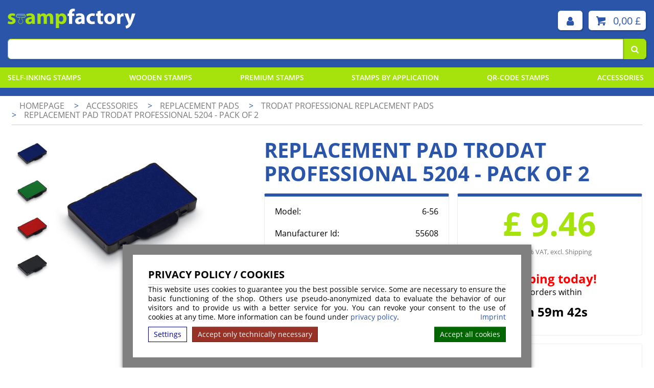

--- FILE ---
content_type: text/html; charset=UTF-8
request_url: https://www.stampfactory.co.uk/Trodat-Professional-Replacementpads/Replacement-pad-Trodat-Professional-5204-pack-of-2.html
body_size: 16669
content:
<!doctype html>
<html lang="en"><head><link rel="canonical" href="https://www.stampfactory.co.uk/Trodat-Professional-Replacementpads/Replacement-pad-Trodat-Professional-5204-pack-of-2.html"/><title>Replacement pad Trodat Professional 5204 | stampfactory.co.uk</title><meta name="description" content="Replacement pad Trodat Professional 5204"><meta name="author" content="Toenges GmbH"><meta name="robots" content="index, follow, noodp, noydir"><meta name="viewport" content="width=device-width, initial-scale=1.0"><meta http-equiv="Content-Type" content="text/html; charset=utf-8"><meta name="google-site-verification" content="UGQnsSlH-n7KoGdBhBqKRcPtR67Kr6Wrued-ChVGxrA" /><link rel="stylesheet" href="/build/stampfactory.co.uk_above.565c8de8.css"><!-- Google tag (gtag.js) --><script async src="https://www.googletagmanager.com/gtag/js?id=AW-1030321846"></script><script>
        window.dataLayer = window.dataLayer || [];

        function gtagTos() {
            dataLayer.push(arguments);
                    }
        gtagTos('consent', 'default', {
            'ad_storage': 'denied',
            'ad_user_data': 'denied',
            'ad_personalization': 'denied',
            'analytics_storage': 'denied'
        });
        
        gtagTos('js', new Date());
        var data = {};
                    gtagTos('config', 'AW-1030321846');
                        
                    data.ad_storage = 'denied';
            data.ad_user_data = 'denied';
            data.ad_personalization = 'denied';
                
                    data.analytics_storage = 'denied';
                
        gtagTos('consent', 'update', data);
    </script></head><body><script>
    dataprotectionurl = 'https://www.stampfactory.co.uk/de/privacy_policy.html?showCookies=1&amp;reload=1';
    document.addEventListener("securitypolicyviolation", (e) => {
        if (e.violatedDirective == 'frame-src') {
            var frames = document.getElementsByTagName('iframe');
            for (var i = 0; i < frames.length; i++) {
                if (frames[i].src.substr(0, e.blockedURI.length) == e.blockedURI) {
                    console.log(frames[i]);
                    frames[i].innerHTML = ('<div class="cookie-blocked-content-error">This\u0020content\u0020cannot\u0020be\u0020displayed\u0020due\u0020to\u0020your\u0020privacy\u0020settings.\u0020To\u0020view\u0020the\u0020content,\u0020please\u0020accept\u0020the\u0020\u003Ca\u0020target\u003D\u0022_blank\u0022\u0020href\u003D\u0022https\u003A\/\/www.stampfactory.co.uk\/de\/privacy_policy.html\u003FshowCookies\u003D1\u0026reload\u003D1\u0022\u003Eprivacy\u0020policy\u003C\/a\u003E\u0020for\u0020third\u0020parties.</div>');
                }
            }
        }
    });
</script><div id="cookie-modern-overlay"></div><form id="cookie-modern-info" data-path-root="/"><div class="title">Privacy policy / Cookies</div><div id="cookie-text">This website uses cookies to guarantee you the best possible service. Some are necessary to ensure the basic functioning of the shop. Others use pseudo-anonymized data to evaluate the behavior of our visitors and to provide us with a better service for you. You can revoke your consent to the use of cookies at any time. More information can be found under <a target="_blank" href="/de/privacy_policy.html">privacy policy</a>.
            <a class="imprint" href="/de/.html">Imprint</a></div><div id="cookie-modern-details"><div class="cookie-title">
                Required
                <div class="cookie-checkbox"><label class="checkbox-switch"><input type="checkbox" class="cookie-required" name="cookie-accept[required]" checked="checked" disabled="true"/><span class="slider round"></span></label></div></div><div class="cookie-details"><table cellpadding="2"><tr><th width="90">Name</th><th>Usage</th><th class="center">Validity</th><th class="center">Operator</th><th>HTTP</th></tr><tr><td nowrap="nowrap">cookies-accepted</td><td>Contains your cookie settings</td><td class="center">One Year</td><td class="center">stampfactory.co.uk</td><td>HTTP</td></tr><tr><td nowrap="nowrap">shop-session</td><td>Session Cookie. Is be used for the basic functions of the shop such as shopping cart, login, language settings ...</td><td class="center">Session</td><td class="center">stampfactory.co.uk</td><td>HTTP</td></tr></table><table cellpadding="2"><tr><th width="90">Operator</th><th>Usage</th></tr><tr><td nowrap="nowrap"><a href="https://en.wikipedia.org/wiki/ReCAPTCHA" target="_blank">ReCAPTCHA</a></td><td>ReCAPTCHA is a service that is installed in certain areas of our website to prevent bot activity, in particular in our contact form.</td></tr><tr><td nowrap="nowrap"><a href="https://www.jentis.com//" target="_blank">jentis.com</a></td><td>
                                Data protection law complient tracking tool
                                <input type="hidden" name="cookie-accept[advanced][jentis]" value="true"/></td></tr><tr><td nowrap="nowrap"><a href="https://www.concardis.com/" target="_blank">Concardis</a></td><td>This service enables creditcard payment and is only used when creditcard payment is selected.</td></tr><tr><td nowrap="nowrap"><a href="https://www.paypal.com/" target="_blank">Paypal</a></td><td>This service enables paypal payment and is only used when paypal payment is selected.</td></tr></table></div><div class="cookie-title optional">
                Optional
                <div class="cookie-checkbox"><label class="checkbox-switch"><input type="checkbox" id="cookies-optional-main" class="cookie-optional" name="cookie-accept[optional]" value="1"/><span class="slider round"></span></label></div></div><div class="cookie-details optional"><table cellpadding="2"><tr><th></th><th>Name</th><th>Usage</th></tr><tr><td><label class="checkbox-switch"><input type="checkbox" class="cookie-optional option" name="cookie-accept[advanced][google-analytics]"
                                           /><span class="slider round"></span></label></td><td nowrap="nowrap"><a href="https://de.wikipedia.org/wiki/Google_Analytics" target="_blank">Google Analytics</a></td><td>This service helps us to better understand and improve the use of our website. With your consent, you allow the storage and access of cookies for analytical purposes (e.g., to measure visitor numbers, interactions, and technical performance data).</td></tr><tr><td><label class="checkbox-switch"><input type="checkbox" class="cookie-optional option" name="cookie-accept[advanced][google-ads]"
                                            /><span class="slider round"></span></label></td><td nowrap="nowrap"><a href="https://en.wikipedia.org/wiki/Google_Ads" target="_blank">Google Ads</a></td><td>The service is used to record and measure the efficiency of our advertising. Consent includes the storage and access to cookies for advertising purposes (e.g., conversion tracking), the processing of your data (e.g., IP address, usage data) for the measurement and personalization of advertising, as well as the creation and display of personalized ads based on your interests and activities.</td></tr><tr><td><label class="checkbox-switch"><input type="checkbox" class="cookie-optional option" name="cookie-accept[advanced][google-maps]"
                                        /><span class="slider round"></span></label></td><td nowrap="nowrap"><a href="https://de.wikipedia.org/wiki/Google_Maps" target="_blank">Google Maps</a></td><td>The service is used to display maps.</td></tr><tr><td><label class="checkbox-switch"><input type="checkbox" class="cookie-optional option" name="cookie-accept[advanced][google-youtube]"
                                        /><span class="slider round"></span></label></td><td nowrap="nowrap"><a href="https://en.wikipedia.org/wiki/Youtube" target="_blank">Youtube</a></td><td>This service is used to display videos.</td></tr><tr><td><label class="checkbox-switch"><input type="checkbox" class="cookie-optional option" name="cookie-accept[advanced][optimonk]"
                                               /><span class="slider round"></span></label></td><td nowrap="nowrap"><a href="https://www.optimonk.com/" target="_blank">                                        Optimonk
                                        </a></td><td> Optimonk bietet eine Funktionalität, die die Interaktion mit Kunden in einem Online-Shop durch Pop-up-Banner unterstützt. - https://www.optimonk.com/</td></tr><tr><td><label class="checkbox-switch"><input type="checkbox" class="cookie-optional option" name="cookie-accept[advanced][shoplytics]"
                                               /><span class="slider round"></span></label></td><td nowrap="nowrap"><a href="https://www.shoplytics.com/" target="_blank">                                        Shoplytics
                                        </a></td><td> Datenschutzkonfirme Shop analyse und tracking</td></tr></table></div></div><div id="cooke-buttons"><input type="hidden" class="cookie-required" name="cookie-referer" value=""/><span id="cookie-settings">Settings</span><span id="cookie-save" data-reload=""><span id="cookie-text-1">Accept only technically necessary</span><span id="cookie-text-2">Save</span></span><span id="cookie-accept-all">Accept all cookies</span></div></form><div id="all"><!--[if lt IE 9]><div style="color: red; border: 2px solid red; width: 50%; margin: 5px auto; text-align:center; padding: 10px; font-family: arial;">
            You are using an outdated browser which is no longer supported by our website.<br> The browser you are using has not been updated by the manufacturer for several years.<br> For your own safety, please install a modern browser such as Google Chrome, Mozilla Firefox or Safari (MacOS) on your system.
        </div><![endif]--><header><div class="width-full" id="infoline"><div class="menu width-base"></div></div><div class="width-full" id="logoline"><div class="width-base logoline-div"><div id="top-logo"><a href="/ "><svg id="Ebene_1" data-name="Ebene 1" xmlns="http://www.w3.org/2000/svg" viewBox="0 0 1238.667 194.9023" style="width: 250px"><defs><style>
                            .cls-1{fill:#a6e30c;}.cls-2{fill:#fff;}.cls-3{fill:none;stroke:#a6e30c;stroke-linecap:round;stroke-linejoin:round;stroke-width:4px;}
                        </style></defs><path class="cls-1"
                          d="M12.4639,145.813c5.7382,3.5268,17.8408,7.5356,27.0083,7.5356,9.5073,0,13.5717-3.2036,13.5717-8.3706,0-5.2466-3.2255-7.7885-14.8671-11.7153-21.065-6.9258-28.9976-18.3867-28.875-30.2813,0-19.0283,16.0561-33.3173,41.1953-33.3173,11.853,0,22.3388,2.7837,28.5341,5.9052L73.5474,97.2622c-4.5581-2.3911-13.3828-5.7173-21.95-5.7173-7.689,0-12.09,3.0645-12.09,8.1621,0,4.8511,4.0181,7.4136,16.4341,11.6968,19.2256,6.5283,27.2783,16.416,27.4009,31.1895,0,18.9033-14.7471,32.84-43.7778,32.84-13.2061,0-25.0782-2.9873-32.8042-7.1274Z"
                          transform="translate(-6.7598 -24.0127)"/><path class="cls-1"
                          d="M243.707,173.26,241.85,163.1919h-.67c-6.6084,8.0669-16.9483,12.3452-28.9365,12.3452-20.629,0-32.7486-14.8105-32.7486-30.9971,0-26.394,23.61-38.9052,59.4566-38.8588v-1.2925c0-5.3838-2.8941-13.0806-18.5533-13.0479a58.2554,58.2554,0,0,0-27.9228,7.5635l-5.7984-20.16c7.0567-4.0361,20.8653-9.08,39.379-9.08,33.73,0,44.3989,19.9365,44.3989,43.7265v35.333c0,9.6617.5146,18.8477,1.6123,24.5367ZM239.89,125.3477c-16.5708-.09-29.3838,3.9043-29.3838,15.9668,0,8.1611,5.3375,12.13,12.504,12.13a17.2077,17.2077,0,0,0,16.2939-11.6391,19.8637,19.8637,0,0,0,.5859-5.38Z"
                          transform="translate(-6.7598 -24.0127)"/><path class="cls-1"
                          d="M295.3516,104.3057c0-12.6182-.3921-23.2852-.8282-32.3648h26.6275l1.3364,13.7183h.6587c4.2842-6.417,13.3164-15.9951,30.5674-15.9951,13.164,0,23.373,6.7221,27.7387,17.3681h.4141a42.3431,42.3431,0,0,1,13.1631-12.353,36.1289,36.1289,0,0,1,19.2231-5.0151c19.35,0,34.11,13.6884,34.11,43.9648V173.26h-30.646V118.2334c0-14.6729-4.7246-23.1973-14.9082-23.1973-7.3076,0-12.3652,4.9668-14.4917,10.9829a27.4394,27.4394,0,0,0-1.1362,7.9961V173.26H356.5337v-56.795c0-12.7632-4.55-21.4292-14.5933-21.4292-8.0869,0-12.8789,6.2041-14.768,11.3072a23.3508,23.3508,0,0,0-1.1744,7.9819V173.26H295.3516Z"
                          transform="translate(-6.7598 -24.0127)"/><path class="cls-1"
                          d="M473.3579,105.99c0-13.3178-.3921-24.5493-.8281-34.0493h27.3755l1.459,14.1846h.414C509.2871,75.43,520.8174,69.6641,535.52,69.6641c22.1665,0,42.0928,19.2773,42.0928,51.6069,0,36.94-23.5332,54.2661-46.0757,54.2661-12.0986,0-21.7871-4.8662-26.2622-11.5557h-.4136v50.2647H473.3579Zm31.5034,23.9024a30.3643,30.3643,0,0,0,.6348,6.5713,19.0965,19.0965,0,0,0,18.4111,14.9394c13.5987,0,21.7315-11.4658,21.7315-28.6572,0-16.1118-7.2071-28.418-21.23-28.418-8.91,0-16.9238,6.7339-18.833,15.9263a22.4311,22.4311,0,0,0-.7144,5.63Z"
                          transform="translate(-6.7598 -24.0127)"/><path class="cls-2"
                          d="M600.7939,173.26V95.1738h-13.396V71.9409h13.396V68.0986c0-12.1753,3.7251-25.6049,12.7261-33.9633,7.9839-7.4834,18.8023-10.1226,28.0449-10.1226a60.8231,60.8231,0,0,1,16.6885,2.15l-1.2685,24.1577a33.9212,33.9212,0,0,0-10.1783-1.4478c-10.3535,0-14.7133,8.129-14.7133,17.9278v5.14h20.2739V95.1738H632.3379V173.26Z"
                          transform="translate(-6.7598 -24.0127)"/><path class="cls-2"
                          d="M725.3887,173.26l-1.8565-10.0684h-.67c-6.6084,8.0669-16.9487,12.3452-28.937,12.3452-20.6289,0-32.7485-14.8105-32.7485-30.9971,0-26.394,23.61-38.9052,59.457-38.8588v-1.2925c0-5.3838-2.8945-13.0806-18.5537-13.0479a58.2558,58.2558,0,0,0-27.9229,7.5635l-5.7983-20.16c7.0566-4.0361,20.8652-9.08,39.3789-9.08,33.73,0,44.3989,19.9365,44.3989,43.7265v35.333c0,9.6617.5147,18.8477,1.6123,24.5367Zm-3.8164-47.9126c-16.5713-.09-29.3843,3.9043-29.3843,15.9668,0,8.1611,5.3374,12.13,12.5039,12.13a17.2089,17.2089,0,0,0,16.2944-11.6391,19.8637,19.8637,0,0,0,.586-5.38Z"
                          transform="translate(-6.7598 -24.0127)"/><path class="cls-2"
                          d="M853.0605,170.72c-5.6718,2.6226-16.2373,4.7139-28.2158,4.7139-32.74,0-53.5908-20.0391-53.5908-51.8579,0-29.62,20.2637-53.83,57.9258-53.83a72.6082,72.6082,0,0,1,24.042,3.9951L848.3145,97.14c-3.8028-1.6928-9.3291-3.2251-17.628-3.2251-16.6533,0-27.3359,11.8194-27.2129,28.3951,0,18.6025,12.4864,28.4755,27.7285,28.4755a46.8959,46.8959,0,0,0,18.1465-3.2959Z"
                          transform="translate(-6.7598 -24.0127)"/><path class="cls-2"
                          d="M908.8262,43.0454V71.9409H931.502V95.1738H908.8262v36.71c0,12.2187,3.0351,17.8511,12.4306,17.8511a41.4536,41.4536,0,0,0,9.3643-.94l.251,23.9317c-4.0655,1.4682-11.5879,2.707-20.4063,2.707-10.1836,0-18.6767-3.542-23.7412-8.793-5.8486-6.0019-8.707-15.64-8.707-30.0268v-41.44H864.5557V71.9409h13.4619V50.1719Z"
                          transform="translate(-6.7598 -24.0127)"/><path class="cls-2"
                          d="M1048.5625,121.5874c0,37.0234-26.2256,53.95-53.3945,53.95-29.4746,0-52.3155-19.4858-52.3155-52.2012,0-32.6938,21.57-53.6718,54.1319-53.6718C1027.9619,69.6641,1048.5625,90.9951,1048.5625,121.5874Zm-73.2461,1.0381c0,17.29,7.3066,30.4106,20.7285,30.4106,12.2813,0,20.0537-12.2964,20.0537-30.5747,0-14.94-5.7578-30.2964-20.0263-30.2964C981.0508,92.165,975.3164,107.6084,975.3164,122.6255Z"
                          transform="translate(-6.7598 -24.0127)"/><path class="cls-2"
                          d="M1068.0586,105.34c0-14.874-.27-24.6718-.8272-33.3994h27.0645l1.1484,18.7544h.7735c5.2041-14.82,17.5322-21.0312,27.3467-21.0312a27.1236,27.1236,0,0,1,6.73.5879v29.62a38.89,38.89,0,0,0-8.5156-.8819c-11.57,0-19.4736,6.1372-21.5928,15.9956a37.4445,37.4445,0,0,0-.583,7.0108V173.26h-31.5449Z"
                          transform="translate(-6.7598 -24.0127)"/><path class="cls-2"
                          d="M1173.9961,71.9409l15.1338,49.8057c1.7217,5.936,3.6894,13.5083,5.0517,18.8125h.6592c1.4053-5.4644,3.0137-12.982,4.4942-18.8623l12.4873-49.7559h33.6045l-23.4825,66.69c-14.5361,40.23-24.2363,56.2851-35.6748,66.4238a56.0756,56.0756,0,0,1-30.3252,13.86l-6.748-26.5527A45.9577,45.9577,0,0,0,1162.9,187.001a35.9361,35.9361,0,0,0,12.9795-12.6289,8.7618,8.7618,0,0,0,1.7617-4.5406,12.5823,12.5823,0,0,0-1.3945-5.2041L1139.126,71.9409Z"
                          transform="translate(-6.7598 -24.0127)"/><g id="_35.-Stamp" data-name="35.-Stamp"><path id="Layer-1" class="cls-3"
                              d="M133.82,87.0269v0l-41.1121-.6528a3.0309,3.0309,0,0,0-3.09,2.9748l-.1192,7.5076a10.1267,10.1267,0,0,0,9.9778,10.2685l12.1573.193c12.7357.2022,10.7425,8.5972,10.6291,15.738-.0783,4.9338-2.9017,8.5681-5.788,12.3143a22.08,22.08,0,1,0,33.1474.5265c-2.7659-3.8359-5.4725-7.558-5.3941-12.4918.1133-7.1409-1.6124-15.5949,11.1233-15.3927l12.1573.1931a10.1268,10.1268,0,0,0,10.2988-9.9466l.1192-7.5076a3.031,3.031,0,0,0-2.9944-3.0714L133.82,87.0269Z"
                              transform="translate(-6.7598 -24.0127)"/><path id="Layer-2" class="cls-3"
                              d="M170.0787,107.9194l-73.1613-1.1616a10.1218,10.1218,0,0,1-7.419-9.9015l.1192-7.5076a3.0309,3.0309,0,0,1,3.09-2.9748l41.1121.6528v0h0l41.1121.6527a3.031,3.031,0,0,1,2.9944,3.0714l-.1192,7.5076A10.1221,10.1221,0,0,1,170.0787,107.9194Z"
                              transform="translate(-6.7598 -24.0127)"/><path id="Layer-3" class="cls-3"
                              d="M172.9661,87.0678,96.6994,85.857l.08-5.052a5.0518,5.0518,0,0,1,5.1285-4.9719l66.17,1.0506a5.0545,5.0545,0,0,1,4.9681,5.1321Z"
                              transform="translate(-6.7598 -24.0127)"/></g></svg></a></div><div id="top-search" class=""><form class="quick-search" action="/searchheader" method="GET" autocomplete="off"><input name="phrase" placeholder="Model, name, tag or EAN" type="text" class="navbar-search-input" data-output="#search-output-here" data-animation="#top-search .quick-search"><div><i class="icon-search"></i></div></form><div id="search-output-here" style="display: none;"></div></div><div id="top-right" class=""><a href="/client/account" title="My account"><i class="icon-user"></i></a><a class="total" href="/basket" title="Shopping basket"><i class="icon-basket"></i><span class="sum">0,00 &pound;</span></a></div></div></div><div id="mobile-top"><div class="mobile-top-line-1"><a href="/ "><svg class="mainlogo" id="Ebene_1" data-name="Ebene 1" xmlns="http://www.w3.org/2000/svg" viewBox="0 0 1238.667 194.9023" style="width: 130px"><defs><style>
                    .cls-1{fill:#a6e30c;}.cls-2{fill:#fff;}.cls-3{fill:none;stroke:#a6e30c;stroke-linecap:round;stroke-linejoin:round;stroke-width:4px;}
                </style></defs><path class="cls-1"
                  d="M12.4639,145.813c5.7382,3.5268,17.8408,7.5356,27.0083,7.5356,9.5073,0,13.5717-3.2036,13.5717-8.3706,0-5.2466-3.2255-7.7885-14.8671-11.7153-21.065-6.9258-28.9976-18.3867-28.875-30.2813,0-19.0283,16.0561-33.3173,41.1953-33.3173,11.853,0,22.3388,2.7837,28.5341,5.9052L73.5474,97.2622c-4.5581-2.3911-13.3828-5.7173-21.95-5.7173-7.689,0-12.09,3.0645-12.09,8.1621,0,4.8511,4.0181,7.4136,16.4341,11.6968,19.2256,6.5283,27.2783,16.416,27.4009,31.1895,0,18.9033-14.7471,32.84-43.7778,32.84-13.2061,0-25.0782-2.9873-32.8042-7.1274Z"
                  transform="translate(-6.7598 -24.0127)"/><path class="cls-1"
                  d="M243.707,173.26,241.85,163.1919h-.67c-6.6084,8.0669-16.9483,12.3452-28.9365,12.3452-20.629,0-32.7486-14.8105-32.7486-30.9971,0-26.394,23.61-38.9052,59.4566-38.8588v-1.2925c0-5.3838-2.8941-13.0806-18.5533-13.0479a58.2554,58.2554,0,0,0-27.9228,7.5635l-5.7984-20.16c7.0567-4.0361,20.8653-9.08,39.379-9.08,33.73,0,44.3989,19.9365,44.3989,43.7265v35.333c0,9.6617.5146,18.8477,1.6123,24.5367ZM239.89,125.3477c-16.5708-.09-29.3838,3.9043-29.3838,15.9668,0,8.1611,5.3375,12.13,12.504,12.13a17.2077,17.2077,0,0,0,16.2939-11.6391,19.8637,19.8637,0,0,0,.5859-5.38Z"
                  transform="translate(-6.7598 -24.0127)"/><path class="cls-1"
                  d="M295.3516,104.3057c0-12.6182-.3921-23.2852-.8282-32.3648h26.6275l1.3364,13.7183h.6587c4.2842-6.417,13.3164-15.9951,30.5674-15.9951,13.164,0,23.373,6.7221,27.7387,17.3681h.4141a42.3431,42.3431,0,0,1,13.1631-12.353,36.1289,36.1289,0,0,1,19.2231-5.0151c19.35,0,34.11,13.6884,34.11,43.9648V173.26h-30.646V118.2334c0-14.6729-4.7246-23.1973-14.9082-23.1973-7.3076,0-12.3652,4.9668-14.4917,10.9829a27.4394,27.4394,0,0,0-1.1362,7.9961V173.26H356.5337v-56.795c0-12.7632-4.55-21.4292-14.5933-21.4292-8.0869,0-12.8789,6.2041-14.768,11.3072a23.3508,23.3508,0,0,0-1.1744,7.9819V173.26H295.3516Z"
                  transform="translate(-6.7598 -24.0127)"/><path class="cls-1"
                  d="M473.3579,105.99c0-13.3178-.3921-24.5493-.8281-34.0493h27.3755l1.459,14.1846h.414C509.2871,75.43,520.8174,69.6641,535.52,69.6641c22.1665,0,42.0928,19.2773,42.0928,51.6069,0,36.94-23.5332,54.2661-46.0757,54.2661-12.0986,0-21.7871-4.8662-26.2622-11.5557h-.4136v50.2647H473.3579Zm31.5034,23.9024a30.3643,30.3643,0,0,0,.6348,6.5713,19.0965,19.0965,0,0,0,18.4111,14.9394c13.5987,0,21.7315-11.4658,21.7315-28.6572,0-16.1118-7.2071-28.418-21.23-28.418-8.91,0-16.9238,6.7339-18.833,15.9263a22.4311,22.4311,0,0,0-.7144,5.63Z"
                  transform="translate(-6.7598 -24.0127)"/><path class="cls-2"
                  d="M600.7939,173.26V95.1738h-13.396V71.9409h13.396V68.0986c0-12.1753,3.7251-25.6049,12.7261-33.9633,7.9839-7.4834,18.8023-10.1226,28.0449-10.1226a60.8231,60.8231,0,0,1,16.6885,2.15l-1.2685,24.1577a33.9212,33.9212,0,0,0-10.1783-1.4478c-10.3535,0-14.7133,8.129-14.7133,17.9278v5.14h20.2739V95.1738H632.3379V173.26Z"
                  transform="translate(-6.7598 -24.0127)"/><path class="cls-2"
                  d="M725.3887,173.26l-1.8565-10.0684h-.67c-6.6084,8.0669-16.9487,12.3452-28.937,12.3452-20.6289,0-32.7485-14.8105-32.7485-30.9971,0-26.394,23.61-38.9052,59.457-38.8588v-1.2925c0-5.3838-2.8945-13.0806-18.5537-13.0479a58.2558,58.2558,0,0,0-27.9229,7.5635l-5.7983-20.16c7.0566-4.0361,20.8652-9.08,39.3789-9.08,33.73,0,44.3989,19.9365,44.3989,43.7265v35.333c0,9.6617.5147,18.8477,1.6123,24.5367Zm-3.8164-47.9126c-16.5713-.09-29.3843,3.9043-29.3843,15.9668,0,8.1611,5.3374,12.13,12.5039,12.13a17.2089,17.2089,0,0,0,16.2944-11.6391,19.8637,19.8637,0,0,0,.586-5.38Z"
                  transform="translate(-6.7598 -24.0127)"/><path class="cls-2"
                  d="M853.0605,170.72c-5.6718,2.6226-16.2373,4.7139-28.2158,4.7139-32.74,0-53.5908-20.0391-53.5908-51.8579,0-29.62,20.2637-53.83,57.9258-53.83a72.6082,72.6082,0,0,1,24.042,3.9951L848.3145,97.14c-3.8028-1.6928-9.3291-3.2251-17.628-3.2251-16.6533,0-27.3359,11.8194-27.2129,28.3951,0,18.6025,12.4864,28.4755,27.7285,28.4755a46.8959,46.8959,0,0,0,18.1465-3.2959Z"
                  transform="translate(-6.7598 -24.0127)"/><path class="cls-2"
                  d="M908.8262,43.0454V71.9409H931.502V95.1738H908.8262v36.71c0,12.2187,3.0351,17.8511,12.4306,17.8511a41.4536,41.4536,0,0,0,9.3643-.94l.251,23.9317c-4.0655,1.4682-11.5879,2.707-20.4063,2.707-10.1836,0-18.6767-3.542-23.7412-8.793-5.8486-6.0019-8.707-15.64-8.707-30.0268v-41.44H864.5557V71.9409h13.4619V50.1719Z"
                  transform="translate(-6.7598 -24.0127)"/><path class="cls-2"
                  d="M1048.5625,121.5874c0,37.0234-26.2256,53.95-53.3945,53.95-29.4746,0-52.3155-19.4858-52.3155-52.2012,0-32.6938,21.57-53.6718,54.1319-53.6718C1027.9619,69.6641,1048.5625,90.9951,1048.5625,121.5874Zm-73.2461,1.0381c0,17.29,7.3066,30.4106,20.7285,30.4106,12.2813,0,20.0537-12.2964,20.0537-30.5747,0-14.94-5.7578-30.2964-20.0263-30.2964C981.0508,92.165,975.3164,107.6084,975.3164,122.6255Z"
                  transform="translate(-6.7598 -24.0127)"/><path class="cls-2"
                  d="M1068.0586,105.34c0-14.874-.27-24.6718-.8272-33.3994h27.0645l1.1484,18.7544h.7735c5.2041-14.82,17.5322-21.0312,27.3467-21.0312a27.1236,27.1236,0,0,1,6.73.5879v29.62a38.89,38.89,0,0,0-8.5156-.8819c-11.57,0-19.4736,6.1372-21.5928,15.9956a37.4445,37.4445,0,0,0-.583,7.0108V173.26h-31.5449Z"
                  transform="translate(-6.7598 -24.0127)"/><path class="cls-2"
                  d="M1173.9961,71.9409l15.1338,49.8057c1.7217,5.936,3.6894,13.5083,5.0517,18.8125h.6592c1.4053-5.4644,3.0137-12.982,4.4942-18.8623l12.4873-49.7559h33.6045l-23.4825,66.69c-14.5361,40.23-24.2363,56.2851-35.6748,66.4238a56.0756,56.0756,0,0,1-30.3252,13.86l-6.748-26.5527A45.9577,45.9577,0,0,0,1162.9,187.001a35.9361,35.9361,0,0,0,12.9795-12.6289,8.7618,8.7618,0,0,0,1.7617-4.5406,12.5823,12.5823,0,0,0-1.3945-5.2041L1139.126,71.9409Z"
                  transform="translate(-6.7598 -24.0127)"/><g id="_35.-Stamp" data-name="35.-Stamp"><path id="Layer-1" class="cls-3"
                      d="M133.82,87.0269v0l-41.1121-.6528a3.0309,3.0309,0,0,0-3.09,2.9748l-.1192,7.5076a10.1267,10.1267,0,0,0,9.9778,10.2685l12.1573.193c12.7357.2022,10.7425,8.5972,10.6291,15.738-.0783,4.9338-2.9017,8.5681-5.788,12.3143a22.08,22.08,0,1,0,33.1474.5265c-2.7659-3.8359-5.4725-7.558-5.3941-12.4918.1133-7.1409-1.6124-15.5949,11.1233-15.3927l12.1573.1931a10.1268,10.1268,0,0,0,10.2988-9.9466l.1192-7.5076a3.031,3.031,0,0,0-2.9944-3.0714L133.82,87.0269Z"
                      transform="translate(-6.7598 -24.0127)"/><path id="Layer-2" class="cls-3"
                      d="M170.0787,107.9194l-73.1613-1.1616a10.1218,10.1218,0,0,1-7.419-9.9015l.1192-7.5076a3.0309,3.0309,0,0,1,3.09-2.9748l41.1121.6528v0h0l41.1121.6527a3.031,3.031,0,0,1,2.9944,3.0714l-.1192,7.5076A10.1221,10.1221,0,0,1,170.0787,107.9194Z"
                      transform="translate(-6.7598 -24.0127)"/><path id="Layer-3" class="cls-3"
                      d="M172.9661,87.0678,96.6994,85.857l.08-5.052a5.0518,5.0518,0,0,1,5.1285-4.9719l66.17,1.0506a5.0545,5.0545,0,0,1,4.9681,5.1321Z"
                      transform="translate(-6.7598 -24.0127)"/></g></svg></a><a class="user" href="?currency=EUR" title="Change Currency"><i class="icon-euro"></i></a><a class="user" href="/client/account" title="Your account"><i class="icon-user"></i></a><a class="total" href="/basket" title="Shopping basket"><i class="icon-basket"></i><span class="sum">0,00 &pound;</span></a></div><div class="mobile-top-line-2"><i class="icon-menu"></i><div id="mobile-search" ><form class="quick-search" action="/searchheader" method="GET" autocomplete="off"><input name="phrase" placeholder="Model, name, tag or EAN" type="text" class="navbar-search-input" data-output="#maincontent" data-animation="#mobile-search .quick-search"><div><i class="icon-search"></i></div></form></div></div></div><div id="mobile-menu"><div class="sec-menu"><div class="mm-top maddon" id="mobile-menu-close">Close</div></div><div class="menu-close-bar maddon"></div><div class="menu-close-bar2 maddon"></div></div><div class="width-full" id="menuline"><div class="width-base menuline-div"><div class="mm-top mm-nh " data-catx="78" title="Self-Inking Stamps"><a class="long" href="/stamps.html" >Self-Inking Stamps</a><a class="short" href="/stamps.html" >Stamps</a><div class="mm-in"><div class="col"><div class="mm-hnl stamps" data-catx="2-Trodat">Trodat</div><div class="mm-top mm-wh stamps " data-catx="2" title="Trodat Printy Line"><a class="" href="/stamps/Trodat-Printy-Line.html"  data-menu-open="1" data-menu-main-close="1" >Trodat Printy Line</a></div><div class="mm-top mm-wh " data-catx="3" title="Trodat Printy Line round"><a class="" href="/stamps/Trodat-Printy-Line-round.html"  data-menu-open="4" data-menu-main-close="1" >Trodat Printy Line round</a></div><div class="mm-top mm-wh " data-catx="8" title="Trodat Professional Line"><a class="" href="/stamps/Trodat-Professional-Line.html"  data-menu-open="7" data-menu-main-close="1" >Trodat Professional Line</a></div><div class="mm-top mm-wh " data-catx="15" title="Trodat Pocket Printy"><a class="" href="/stamps/Trodat-Pocket-Printy.html"  data-menu-open="12" data-menu-main-close="1" >Trodat Pocket Printy</a></div><div class="mm-top mm-wh " data-catx="7" title="Trodat Printy Dater"><a class="" href="/stamps/Trodat-Printy-Dater.html"  data-menu-open="14" data-menu-main-close="1" >Trodat Printy Dater</a></div><div class="mm-top mm-wh " data-catx="9" title="Trodat Professional Dater"><a class="" href="/stamps/Trodat-Professional-Dater.html"  data-menu-open="16" data-menu-main-close="1" >Trodat Professional Dater</a></div><div class="mm-top mm-wh " data-catx="13" title="Do It Yourself Stamps"><a class="" href="/stamps/Do-It-Yourself-Stamps.html"  data-menu-open="18" data-menu-main-close="1" >Do It Yourself Stamps</a></div></div><div class="col"><div class="mm-hnl" data-catx="4-Colop">Colop</div><div class="mm-top mm-wh " data-catx="4" title="Colop Printer Line"><a class="" href="/stamps/Colop-Printer-Line.html"  data-menu-open="2" data-menu-main-close="1" >Colop Printer Line</a></div><div class="mm-top mm-wh " data-catx="5" title="Colop Green Line"><a class="" href="/stamps/Colop-Green-Line.html"  data-menu-open="5" data-menu-main-close="1" >Colop Green Line</a></div><div class="mm-top mm-wh " data-catx="10" title="Colop Expert Line"><a class="" href="/stamps/Colop-Expert-Line.html"  data-menu-open="8" data-menu-main-close="1" >Colop Expert Line</a></div><div class="mm-top mm-wh " data-catx="12" title="Colop Pocket Stamps"><a class="" href="/stamps/Colop-Pocket-Stamps.html"  data-menu-open="11" data-menu-main-close="1" >Colop Pocket Stamps</a></div><div class="mm-top mm-wh " data-catx="14" title="Colop Stamp Mouse"><a class="" href="/stamps/Colop-Stamp-Mouse.html"  data-menu-open="13" data-menu-main-close="1" >Colop Stamp Mouse</a></div><div class="mm-top mm-wh " data-catx="72" title="Colop EOS Line"><a class="" href="/stamps/Colop-EOS-Line.html"  data-menu-open="15" data-menu-main-close="1" >Colop EOS Line</a></div><div class="mm-top mm-wh " data-catx="77" title="Colop Expert Line Dater"><a class="" href="/stamps/Colop-Expert-Line-Data.html"  data-menu-open="17" data-menu-main-close="1" >Colop Expert Line Dater</a></div></div><div class="col"><div class="mm-hnl" data-catx="17-Others">Others</div><div class="mm-top mm-wh " data-catx="17" title="Letters & Numbers Stamps"><a class="" href="/stamps/Letters-_-Numbers-Stamps.html"  data-menu-open="3" data-menu-main-close="1" >Letters & Numbers Stamps</a></div><div class="mm-top mm-wh " data-catx="18" title="IBAN-BIC-Stamp"><a class="" href="/stamps/IBAN-BIC-Stamp.html"  data-menu-open="6" data-menu-main-close="1" >IBAN-BIC-Stamp</a></div><div class="mm-top mm-wh " data-catx="70" title="Seal Embosser"><a class="" href="/stamps/seal-embosser.html"  data-menu-open="9" data-menu-main-close="1" >Seal Embosser</a></div><div class="mm-top mm-wh " data-catx="6" title="IMPRINT Line"><a class="" href="/stamps/IMPRINT-Line.html"  data-menu-open="10" data-menu-main-close="1" >IMPRINT Line</a></div></div><div class="subtext" data-menu-main="1" data-menu="1" style="width: px"><span class="valign-helper"></span><img loading="lazy" src="/images/t/r/o/d/a/trodat-printy-line.jpg" width="" height="" alt="Trodat Printy Line"></div><div class="subtext" data-menu-main="1" data-menu="2" style="width: px"><span class="valign-helper"></span><img loading="lazy" src="/images/c/o/l/o/p/colop-printer-line.jpg" width="" height="" alt="Colop Printer Line"></div><div class="subtext" data-menu-main="1" data-menu="3" style="width: px"><span class="valign-helper"></span><img loading="lazy" src="/images/l/e/t/t/e/letters--numbers-stamps.jpg" width="" height="" alt="Letters & Numbers Stamps"></div><div class="subtext" data-menu-main="1" data-menu="4" style="width: px"><span class="valign-helper"></span><img loading="lazy" src="/images/t/r/o/d/a/trodat-printy-line-round.jpg" width="" height="" alt="Trodat Printy Line round"></div><div class="subtext" data-menu-main="1" data-menu="5" style="width: px"><span class="valign-helper"></span><img loading="lazy" src="/images/c/o/l/o/p/colop-green-line.jpg" width="" height="" alt="Colop Green Line"></div><div class="subtext" data-menu-main="1" data-menu="6" style="width: px"><span class="valign-helper"></span><img loading="lazy" src="/images/i/b/a/n/-/iban-bic-stamp.jpg" width="" height="" alt="IBAN-BIC-Stamp"></div><div class="subtext" data-menu-main="1" data-menu="7" style="width: px"><span class="valign-helper"></span><img loading="lazy" src="/images/t/r/o/d/a/trodat-professional-line.jpg" width="" height="" alt="Trodat Professional Line"></div><div class="subtext" data-menu-main="1" data-menu="8" style="width: px"><span class="valign-helper"></span><img loading="lazy" src="/images/c/o/l/o/p/colop-expert-line.jpg" width="" height="" alt="Colop Expert Line"></div><div class="subtext" data-menu-main="1" data-menu="9" style="width: px"><span class="valign-helper"></span><img loading="lazy" src="/images/s/e/a/l/-/seal-embosser.jpg" width="" height="" alt="Seal Embosser"></div><div class="subtext" data-menu-main="1" data-menu="10" style="width: px"><span class="valign-helper"></span><img loading="lazy" src="/images/i/m/p/r/i/imprint-line.jpg" width="" height="" alt="IMPRINT Line"></div><div class="subtext" data-menu-main="1" data-menu="11" style="width: px"><span class="valign-helper"></span><img loading="lazy" src="/images/c/o/l/o/p/colop-pocket-stamps.jpg" width="" height="" alt="Colop Pocket Stamps"></div><div class="subtext" data-menu-main="1" data-menu="12" style="width: px"><span class="valign-helper"></span><img loading="lazy" src="/images/t/r/o/d/a/trodat-pocket-printy.jpg" width="" height="" alt="Trodat Pocket Printy"></div><div class="subtext" data-menu-main="1" data-menu="13" style="width: px"><span class="valign-helper"></span><img loading="lazy" src="/images/c/o/l/o/p/colop-stamp-mouse.jpg" width="" height="" alt="Colop Stamp Mouse"></div><div class="subtext" data-menu-main="1" data-menu="14" style="width: px"><span class="valign-helper"></span><img loading="lazy" src="/images/t/r/o/d/a/trodat-printy-dater.jpg" width="" height="" alt="Trodat Printy Dater"></div><div class="subtext" data-menu-main="1" data-menu="15" style="width: px"><span class="valign-helper"></span><img loading="lazy" src="/images/c/o/l/o/p/colop-eos-line.jpg" width="" height="" alt="Colop EOS Line"></div><div class="subtext" data-menu-main="1" data-menu="16" style="width: px"><span class="valign-helper"></span><img loading="lazy" src="/images/t/r/o/d/a/trodat-professional-dater.jpg" width="" height="" alt="Trodat Professional Dater"></div><div class="subtext" data-menu-main="1" data-menu="17" style="width: px"><span class="valign-helper"></span><img loading="lazy" src="/images/c/o/l/o/p/colop-expert-line-data.jpg" width="" height="" alt="Colop Expert Line Dater"></div><div class="subtext" data-menu-main="1" data-menu="18" style="width: px"><span class="valign-helper"></span><img loading="lazy" src="/images/d/o/-/i/t/do-it-yourself-stamps.jpg" width="" height="" alt="Do It Yourself Stamps"></div></div></div><div class="mm-top mm-nh " data-catx="79" title="Wooden Stamps"><a class="long" href="/wooden-stamps.html" >Wooden Stamps</a><a class="short" href="/wooden-stamps.html" >Wooden</a><div class="mm-in"><div class="col"><div class="mm-top mm-nh wooden stamp " data-catx="25" title="Wooden stamps"><a class="" href="/wooden-stamps/wooden-stamps-rectangular.html"  data-menu-open="20" data-menu-main-close="2" >Wooden stamps</a></div><div class="mm-top mm-nh " data-catx="26" title="Wooden stamps round"><a class="" href="/wooden-stamps/Wooden-stamps-round.html"  data-menu-open="21" data-menu-main-close="2" >Wooden stamps round</a></div><div class="mm-top mm-nh " data-catx="35" title="Ink Pads"><a class="" href="/wooden-stamps/Ink-Pads.html"  data-menu-open="22" data-menu-main-close="2" >Ink Pads</a></div></div><div class="subtext" data-menu-main="2" data-menu="20" style="width: px"><span class="valign-helper"></span><img loading="lazy" src="/images/w/o/o/d/e/wooden-stamps-rectangular.jpg" width="" height="" alt="Wooden stamps"></div><div class="subtext" data-menu-main="2" data-menu="21" style="width: px"><span class="valign-helper"></span><img loading="lazy" src="/images/w/o/o/d/e/wooden-stamps-round.jpg" width="" height="" alt="Wooden stamps round"></div><div class="subtext" data-menu-main="2" data-menu="22" style="width: px"><span class="valign-helper"></span><img loading="lazy" src="/images/i/n/k/-/p/ink-pads.jpg" width="" height="" alt="Ink Pads"></div></div></div><div class="mm-top mm-nh " data-catx="80" title="Premium Stamps"><a class="long" href="/premium-stamps.html" >Premium Stamps</a><a class="short" href="/premium-stamps.html" >Premium</a><div class="mm-in"><div class="col"><div class="mm-hnl mci" data-catx="20-Premium Stamps">Premium Stamps</div><div class="mm-top mm-wh mci " data-catx="20" title="Trodat Printy Premium"><a class="" href="/premium-stamps/Trodat-Printy-Premium.html"  data-menu-open="24" data-menu-main-close="3" >Trodat Printy Premium</a></div><div class="mm-top mm-wh mci " data-catx="19" title="Trodat Professional Premium"><a class="" href="/premium-stamps/Trodat-Professional-Premium.html"  data-menu-open="25" data-menu-main-close="3" >Trodat Professional Premium</a></div></div><div class="subtext" data-menu-main="3" data-menu="24" style="width: px"><span class="valign-helper"></span><img loading="lazy" src="/images/t/r/o/d/a/trodat-printy-premium.jpg" width="" height="" alt="Trodat Printy Premium"></div><div class="subtext" data-menu-main="3" data-menu="25" style="width: px"><span class="valign-helper"></span><img loading="lazy" src="/images/t/r/o/d/a/trodat-professional-premium.jpg" width="" height="" alt="Trodat Professional Premium"></div></div></div><div class="mm-top mm-nh " data-catx="82" title="Stamps By Application"><a class="long" href="/application-stamps.html" >Stamps By Application</a><a class="short" href="/application-stamps.html" >Application</a><div class="mm-in"><div class="col"><div class="mm-top mm-nh " data-catx="88" title="Veterinary Stamps"><a class="" href="/application-stamps/Veterinary-Stamps.html"  data-menu-open="27" data-menu-main-close="4" >Veterinary Stamps</a></div><div class="mm-top mm-nh " data-catx="89" title="Garage & Mechanic Stamps"><a class="" href="/application-stamps/Garage-Mechanic-Stamps.html"  data-menu-open="28" data-menu-main-close="4" >Garage & Mechanic Stamps</a></div><div class="mm-top mm-nh " data-catx="74" title="Teacher Stamps"><a class="" href="/application-stamps/Teacher-Stamps.html"  data-menu-open="29" data-menu-main-close="4" >Teacher Stamps</a></div><div class="mm-top mm-nh " data-catx="85" title="ID Protector Stamps"><a class="" href="/application-stamps/id-protector.html"  data-menu-open="30" data-menu-main-close="4" >ID Protector Stamps</a></div><div class="mm-top mm-nh " data-catx="86" title="Packaging Stamps"><a class="" href="/application-stamps/packaging-stamps.html"  data-menu-open="31" data-menu-main-close="4" >Packaging Stamps</a></div><div class="mm-top mm-nh " data-catx="16" title="Diver stamps"><a class="" href="/application-stamps/Diver-stamps.html"  data-menu-open="32" data-menu-main-close="4" >Diver stamps</a></div><div class="mm-top mm-nh " data-catx="63" title="Geocaching stamps"><a class="" href="/application-stamps/Geocaching-stamps.html"  data-menu-open="33" data-menu-main-close="4" >Geocaching stamps</a></div><div class="mm-top mm-nh " data-catx="64" title="Stamps for children"><a class="" href="/application-stamps/Stamps-for-children.html"  data-menu-open="34" data-menu-main-close="4" >Stamps for children</a></div></div><div class="subtext" data-menu-main="4" data-menu="27" style="width: 1500px"><span class="valign-helper"></span><img loading="lazy" src="/upload/categories/11664_-_Printy_4913_Black_1500x1500.jpg" width="1500" height="1500" alt="Veterinary Stamps"></div><div class="subtext" data-menu-main="4" data-menu="28" style="width: px"><span class="valign-helper"></span><img loading="lazy" src="/images/g/a/r/a/g/garage-mechanic-stamps.jpg" width="" height="" alt="Garage & Mechanic Stamps"></div><div class="subtext" data-menu-main="4" data-menu="29" style="width: px"><span class="valign-helper"></span><img loading="lazy" src="/images/t/e/a/c/h/teacher-stamps.jpg" width="" height="" alt="Teacher Stamps"></div><div class="subtext" data-menu-main="4" data-menu="30" style="width: px"><span class="valign-helper"></span><img loading="lazy" src="/images/i/d/-/p/r/id-protector.jpg" width="" height="" alt="ID Protector Stamps"></div><div class="subtext" data-menu-main="4" data-menu="31" style="width: px"><span class="valign-helper"></span><img loading="lazy" src="/images/p/a/c/k/a/packaging-stamps.jpg" width="" height="" alt="Packaging Stamps"></div><div class="subtext" data-menu-main="4" data-menu="32" style="width: px"><span class="valign-helper"></span><img loading="lazy" src="/images/d/i/v/e/r/diver-stamps.jpg" width="" height="" alt="Diver stamps"></div><div class="subtext" data-menu-main="4" data-menu="33" style="width: px"><span class="valign-helper"></span><img loading="lazy" src="/images/g/e/o/c/a/geocaching-stamps.jpg" width="" height="" alt="Geocaching stamps"></div><div class="subtext" data-menu-main="4" data-menu="34" style="width: px"><span class="valign-helper"></span><img loading="lazy" src="/images/s/t/a/m/p/stamps-for-children.jpg" width="" height="" alt="Stamps for children"></div></div></div><div class="mm-top mm-nh " data-catx="66" title="QR-Code stamps"><a class="long" href="/QR-Code-stamps.html"  data-menu-open="36" data-menu-main-close="5" >QR-Code stamps</a><a class="short" href="/QR-Code-stamps.html"  data-menu-open="36" data-menu-main-close="5" >QR-Code</a></div><div class="mm-top mm-nh " data-catx="84" title="Accessories"><a class="" href="/accessories.html" >Accessories</a><div class="mm-in"><div class="col"><div class="mm-hnl plates" data-catx="29-Plates">Plates</div><div class="mm-top mm-wh plates " data-catx="29" title="Rubber stamp plates by type"><a class="" href="/accessories/Rubber-stamp-plates-by-type.html"  data-menu-open="37" data-menu-main-close="6" >Rubber stamp plates by type</a></div><div class="mm-top mm-wh " data-catx="30" title="Rubber stamp plates by size"><a class="" href="/accessories/Rubber-stamp-plates-by-size.html"  data-menu-open="38" data-menu-main-close="6" >Rubber stamp plates by size</a></div><div class="mm-hnl pads" data-catx="31-Ink">Ink</div><div class="mm-top mm-wh pads " data-catx="31" title="Replacement pads"><a class="" href="/accessories/replacement-pads-for-self-inking-stamps.html"  data-menu-open="39" data-menu-main-close="6" >Replacement pads</a></div><div class="mm-top mm-wh " data-catx="67" title="Endorsing inks"><a class="" href="/accessories/Endorsing-inks.html"  data-menu-open="40" data-menu-main-close="6" >Endorsing inks</a></div></div><div class="subtext" data-menu-main="6" data-menu="37" style="width: px"><span class="valign-helper"></span><img loading="lazy" src="/images/r/u/b/b/e/rubber-stamp-plates-by-type.jpg" width="" height="" alt="Rubber stamp plates by type"></div><div class="subtext" data-menu-main="6" data-menu="38" style="width: px"><span class="valign-helper"></span><img loading="lazy" src="/images/r/u/b/b/e/rubber-stamp-plates-by-size.jpg" width="" height="" alt="Rubber stamp plates by size"></div><div class="subtext" data-menu-main="6" data-menu="39" style="width: px"><span class="valign-helper"></span><img loading="lazy" src="/images/r/e/p/l/a/replacement-pads-for-self-inking-stamps.jpg" width="" height="" alt="Replacement pads"></div><div class="subtext" data-menu-main="6" data-menu="40" style="width: px"><span class="valign-helper"></span><img loading="lazy" src="/images/e/n/d/o/r/endorsing-inks.jpg" width="" height="" alt="Endorsing inks"></div></div></div></div></div></header><div id="maincontent"><section class="width-full bg-main" id="product" itemscope itemtype="http://schema.org/Product"><span itemprop="category" content="Office Supplies &gt; Office Instruments &gt; Rubber Stamps" ></span><div class="width-base product-base"><div class="bcs " itemscope itemtype="https://schema.org/BreadcrumbList"><span itemprop="itemListElement" itemscope itemtype="https://schema.org/ListItem"><a itemprop="item" href="/">Homepage</a><meta itemprop="name" content="Homepage" /><meta itemprop="position" content="1" /></span> ><span itemprop="itemListElement" itemscope itemtype="https://schema.org/ListItem"><a itemprop="item" href="/accessories.html">Accessories </a><meta itemprop="name" content="Accessories" /><meta itemprop="position" content="2" /></span> ><span itemprop="itemListElement" itemscope itemtype="https://schema.org/ListItem"><a itemprop="item" href="/accessories/replacement-pads-for-self-inking-stamps.html">Replacement pads </a><meta itemprop="name" content="Replacement pads" /><meta itemprop="position" content="3" /></span> ><span itemprop="itemListElement" itemscope itemtype="https://schema.org/ListItem"><a itemprop="item" href="/Trodat-Professional-Replacementpads.html">Trodat Professional Replacement Pads </a><meta itemprop="name" content="Trodat Professional Replacement Pads" /><meta itemprop="position" content="4" /></span> ><span itemprop="itemListElement" itemscope itemtype="https://schema.org/ListItem"><a itemprop="item" href="/Trodat-Professional-Replacementpads/Replacement-pad-Trodat-Professional-5204-pack-of-2.html">Replacement pad Trodat Professional 5204 - pack of 2 </a><meta itemprop="name" content="Replacement pad Trodat Professional 5204 - pack of 2" /><meta itemprop="position" content="5" /></span></div><div id="product-left"><div id="product-images"><div class="tn"><img class="element"
                                  width="70" height="70" alt="Replacement pad Trodat Professional 5204 - pack of 2"
                 title="Replacement pad Trodat Professional 5204 - pack of 2"
                 data-image="/images/f/8/2/2/3/f8223993f6824d5bc7055fcfa564dafbadea3c31-replacement-pad-trodat-professional-5204---pack-of-2-prod.jpg"
                 src="/images/9/0/3/6/4/903647a1fceca8c5f89d65f8dd0e3056d6f1191e-replacement-pad-trodat-professional-5204---pack-of-2-min.webp"/><img class="element"
                                  width="70" height="70" alt="Replacement pad Trodat Professional 5204 - pack of 2"
                 title="Replacement pad Trodat Professional 5204 - pack of 2"
                 data-image="/images/1/3/0/0/8/130088b1fecd8a366070261d15665d19c4c6e8bc-replacement-pad-trodat-professional-5204---pack-of-2-prod.jpg"
                 src="/images/f/0/c/9/4/f0c944ac2f4fc96a5c21c6b59ff9862636501015-replacement-pad-trodat-professional-5204---pack-of-2-min.webp"/><img class="element"
                                  width="70" height="70" alt="Replacement pad Trodat Professional 5204 - pack of 2"
                 title="Replacement pad Trodat Professional 5204 - pack of 2"
                 data-image="/images/7/8/e/c/6/78ec6e28669a2dbf4486c4a624ec995ef9bee06b-replacement-pad-trodat-professional-5204---pack-of-2-prod.jpg"
                 src="/images/2/1/f/7/8/21f78f9ab52b1cc7969ab41cd4844762bfe478a1-replacement-pad-trodat-professional-5204---pack-of-2-min.webp"/><img class="element"
                                  width="70" height="70" alt="Replacement pad Trodat Professional 5204 - pack of 2"
                 title="Replacement pad Trodat Professional 5204 - pack of 2"
                 data-image="/images/b/0/6/e/1/b06e190a4036f026755c2b08b25b893fad0f07db-replacement-pad-trodat-professional-5204---pack-of-2-prod.jpg"
                 src="/images/3/1/4/d/6/314d65680980ef3c531c122a7113ead725d007b6-replacement-pad-trodat-professional-5204---pack-of-2-min.webp"/></div><div class="mi"><img width="440" height="440" class="main-image zoom"
             src="/images/2/d/f/a/4/2dfa453eaa05be0d48d4672afa2f3687bd6577d1-replacement-pad-trodat-professional-5204---pack-of-2-prod.jpg" data-magnify-src="/images/2/d/f/a/4/2dfa453eaa05be0d48d4672afa2f3687bd6577d1-replacement-pad-trodat-professional-5204---pack-of-2-prod.jpg"
             alt="Replacement pad Trodat Professional 5204 - pack of 2" title="Replacement pad Trodat Professional 5204 - pack of 2" itemprop="image"/></div></div></div><div id="product-right"><div id="product-header"><h1 itemprop="name">Replacement pad Trodat Professional 5204 - pack of 2</h1><ul></ul></div><div id="product-center"><div id="product-attributes"><div class="element"><i class="icon-dot-circled"></i><span class="name">Model:</span><span class="value" itemprop="sku" data-model="6-56">6-56</span></div><div class="element"><i class="icon-dot-circled"></i><span class="name">Manufacturer Id:</span><span class="value" itemprop="mpn">55608</span></div><div class="element"><i class="icon-dot-circled"></i><span class="name">EAN:</span><span class="value" itemprop="gtin13">92399556084</span></div><div class="element" itemprop="brand" itemscope="" itemtype="http://schema.org/Brand"><meta itemprop="name" content="Trodat"><img src="/images/t/r/o/d/a/trodat.webp" width="180" alt="Trodat"/></div></div><div id="product-price" itemprop="offers" itemscope itemtype="http://schema.org/Offer"><div><div class="price default price-sort" data-baseprice="9.46"
                     data-basecurrency="&pound;" data-currencyorder="currency-price" data-currencydivider=".">
                    &pound; 9.46
                </div><div class="price-addons">
                    incl. 20% VAT, excl. Shipping
                </div></div><div class="price-infos"><div class="product-shippinginfo"><div><span class="countdown_heading">Shipping </span><span class="countdown_heading" id="shipping-day">today!</span></div><div id="countdown_text"> for orders until</div><p id="countdown_time">1.00 p.m.</p></div></div><meta itemprop="price" content="9.46"/><meta itemprop="itemCondition" content="NewCondition"/><meta itemprop="availability" content="http://schema.org/InStock"/><meta itemprop="url" content="/Trodat-Professional-Replacementpads/Replacement-pad-Trodat-Professional-5204-pack-of-2.html"/><meta itemprop="priceCurrency" content="GBP"/><meta itemprop="priceValidUntil" content="2026-02-15"/></div></div><div id="product-actions" ><form id="productform" action="https://www.stampfactory.co.uk/Trodat-Professional-Replacementpads/Replacement-pad-Trodat-Professional-5204-pack-of-2.html" method="POST" autocomplete="off"><div class="product-actions-left"><div class="attribute" data-attribute="pillowcolor"><div class="name">
                Pad colour
            </div><div class="images"><input type="hidden" name="attribute[2]" value="" id="attribute[2]" data-tech="pillowcolor" data-selectable-reverse="true"/><div class="selectable"><div data-selectable="attribute[2]" data-value="10" data-price-mod="0"
                                         style="background-color: #000000" class=" "></div></div><div class="selectable"><div data-selectable="attribute[2]" data-value="34" data-price-mod="0"
                                         style="background-color: #0022FF" class=" "></div></div><div class="selectable"><div data-selectable="attribute[2]" data-value="35" data-price-mod="0"
                                         style="background-color: #089B0D" class=" "></div></div><div class="selectable"><div data-selectable="attribute[2]" data-value="33" data-price-mod="0"
                                         style="background-color: #C00500" class=" "></div></div></div></div><div class="attribute" data-attribute="quantity"><div class="name">
        Quantity
    </div><div class="input"><div class="qty-left"><i class="icon-minus"></i></div><input class="qty-input" type="text" name="qty" id="qty" maxlength="3"                value="1"/><div class="qty-right"><i class="icon-plus"></i></div></div></div></div><div class="attribute"><div class="buttons"><input type="hidden" name="productid" value="82"/><div class="btn" id="button-direct"><i class="icon-cart"></i>Add to shopping basket</div></div></div></form></div></div><div id="product-similar"><h3>Similar products</h3><div class="elements"><div class="quick-product bg-main"><a href="/Trodat-Professional-Replacementpads/Replacement-Red-Blue-Ink-Pad-Trodat-Professional-5215-_-5415-Pack-of-2.html"><div class="title"><span>Replacement Red/Blue  Ink Pad Trodat Professional 5215 &amp; 5415 - Pack of 2</span></div><div class="size"></div><div class="image"><img src="/images/a/a/f/4/2/aaf42f8ba9589f3eefa1bd415c896bfc3fa0f4ec-replacement-red-blue-ink-pad-trodat-professional-5215--5415-pack-of-2-ind.webp"
                                     width="170" height="170" alt="Replacement Red/Blue  Ink Pad Trodat Professional 5215 &amp; 5415 - Pack of 2"/></div><div class="preview "></div><div class="price"><div class="price default">
                                                                        &pound; 22.36
                                </div><div class="price-addons">
                                    incl. 20% VAT, excl. Shipping
                                </div></div></a></div><div class="quick-product bg-main"><a href="/Trodat-Professional-Replacementpads/Trodat-Replacement-Pad-6-57-For-5207-_-5407-Pack-of-2.html"><div class="title"><span>Trodat Replacement Pad 6/57 For 5207 &amp; 5407 - Pack of 2</span></div><div class="size"></div><div class="image"><img src="/images/c/a/8/0/1/ca8018511be5a8925ef84845f8b5ee0434dbfcd1-trodat-replacement-pad-6-57-for-5207--5407-pack-of-2-ind.webp"
                                     width="170" height="170" alt="Trodat Replacement Pad 6/57 For 5207 &amp; 5407 - Pack of 2"/></div><div class="preview "></div><div class="price"><div class="price default">
                                                                        &pound; 12.80
                                </div><div class="price-addons">
                                    incl. 20% VAT, excl. Shipping
                                </div></div></a></div><div class="quick-product bg-main"><a href="/Trodat-Professional-Replacementpads/Replacement-pad-Trodat-Professional-52045-pack-of-2.html"><div class="title"><span>Replacement pad Trodat Professional 52045 - pack of 2</span></div><div class="size"></div><div class="image"><img src="/images/7/a/3/8/c/7a38c076b06f191b64226fd3cdd4b268f6225352-replacement-pad-trodat-professional-52045-pack-of-2-ind.webp"
                                     width="170" height="170" alt="Replacement pad Trodat Professional 52045 - pack of 2"/></div><div class="preview "></div><div class="price"><div class="price default">
                                                                        &pound; 16.00
                                </div><div class="price-addons">
                                    incl. 20% VAT, excl. Shipping
                                </div></div></a></div><div class="quick-product bg-main"><a href="/Trodat-Professional-Replacementpads/Replacement-pad-Trodat-Professional-5215-pack-of-2.html"><div class="title"><span>Replacement pad Trodat Professional 5215 - pack of 2</span></div><div class="size"></div><div class="image"><img src="/images/2/a/3/0/1/2a30116b57920e8aa2e1602af34a6ae581df910c-replacement-pad-trodat-professional-5215-pack-of-2-ind.webp"
                                     width="170" height="170" alt="Replacement pad Trodat Professional 5215 - pack of 2"/></div><div class="preview "></div><div class="price"><div class="price default">
                                                                        &pound; 16.00
                                </div><div class="price-addons">
                                    incl. 20% VAT, excl. Shipping
                                </div></div></a></div><div class="quick-product bg-main"><a href="/Trodat-Professional-Replacementpads/Replacement-pad-Trodat-Professional-5200-pack-of-2.html"><div class="title"><span>Replacement pad Trodat Professional 5200 - pack of 2</span></div><div class="size"></div><div class="image"><img src="/images/1/c/2/3/0/1c23013e852b40f7588ca5493bc954b8454e19f6-replacement-pad-trodat-professional-5200-pack-of-2-ind.webp"
                                     width="170" height="170" alt="Replacement pad Trodat Professional 5200 - pack of 2"/></div><div class="preview "></div><div class="price"><div class="price default">
                                                                        &pound; 9.46
                                </div><div class="price-addons">
                                    incl. 20% VAT, excl. Shipping
                                </div></div></a></div><div class="quick-product bg-main"><a href="/Trodat-Professional-Replacementpads/Replacement-pad-Trodat-Professional-5211-pack-of-2.html"><div class="title"><span>Replacement pad Trodat Professional 5211 - pack of 2</span></div><div class="size"></div><div class="image"><img src="/images/c/a/8/0/1/ca8018511be5a8925ef84845f8b5ee0434dbfcd1-replacement-pad-trodat-professional-5211-pack-of-2-ind.webp"
                                     width="170" height="170" alt="Replacement pad Trodat Professional 5211 - pack of 2"/></div><div class="preview "></div><div class="price"><div class="price default">
                                                                        &pound; 19.10
                                </div><div class="price-addons">
                                    incl. 20% VAT, excl. Shipping
                                </div></div></a></div><div class="quick-product bg-main"><a href="/Trodat-Professional-Replacementpads/Replacement-pad-Trodat-Professional-6-512-For-5212-_-54120-Pack-of-2.html"><div class="title"><span>Replacement pad Trodat Professional 6/512 For 5212 &amp; 54120 - Pack of 2</span></div><div class="size"></div><div class="image"><img src="/images/0/7/8/0/a/0780a451a7875d5f6e7aefd24b746fcb66fdb4de-replacement-pad-trodat-professional-6-512-for-5212--54120-pack-of-2-ind.webp"
                                     width="170" height="170" alt="Replacement pad Trodat Professional 6/512 For 5212 &amp; 54120 - Pack of 2"/></div><div class="preview "></div><div class="price"><div class="price default">
                                                                        &pound; 23.50
                                </div><div class="price-addons">
                                    incl. 20% VAT, excl. Shipping
                                </div></div></a></div><div class="quick-product bg-main"><a href="/Trodat-Professional-Replacementpads/Replacement-pad-Trodat-Professional-5203-pack-of-2.html"><div class="title"><span>Replacement pad Trodat Professional 5203 - pack of 2</span></div><div class="size"></div><div class="image"><img src="/images/4/d/4/1/4/4d41496fd672a6bd398b8bc01c41cbad194338e1-replacement-pad-trodat-professional-5203-pack-of-2-ind.webp"
                                     width="170" height="170" alt="Replacement pad Trodat Professional 5203 - pack of 2"/></div><div class="preview "></div><div class="price"><div class="price default">
                                                                        &pound; 10.36
                                </div><div class="price-addons">
                                    incl. 20% VAT, excl. Shipping
                                </div></div></a></div><div class="quick-product bg-main"><a href="/Trodat-Professional-Replacementpads/Replacement-pad-Trodat-Professional-5205-pack-of-2.html"><div class="title"><span>Replacement pad Trodat Professional 5205 - pack of 2</span></div><div class="size"></div><div class="image"><img src="/images/5/b/9/c/2/5b9c2090cbe968bb3445cb1bc91a9ee866d2f65c-replacement-pad-trodat-professional-5205-pack-of-2-ind.webp"
                                     width="170" height="170" alt="Replacement pad Trodat Professional 5205 - pack of 2"/></div><div class="preview "></div><div class="price"><div class="price default">
                                                                        &pound; 16.66
                                </div><div class="price-addons">
                                    incl. 20% VAT, excl. Shipping
                                </div></div></a></div><div class="quick-product bg-main"><a href="/Trodat-Professional-Replacementpads/Replacement-pad-Trodat-Professional-5206-pack-of-2.html"><div class="title"><span>Replacement pad Trodat Professional 5206 - pack of 2</span></div><div class="size"></div><div class="image"><img src="/images/1/1/0/a/d/110ad771d9e93f3fcec2fdd221a75cc7fb606cf8-replacement-pad-trodat-professional-5206-pack-of-2-ind.webp"
                                     width="170" height="170" alt="Replacement pad Trodat Professional 5206 - pack of 2"/></div><div class="preview "></div><div class="price"><div class="price default">
                                                                        &pound; 10.36
                                </div><div class="price-addons">
                                    incl. 20% VAT, excl. Shipping
                                </div></div></a></div><div class="quick-product bg-main"><a href="/Trodat-Professional-Replacementpads/Replacement-pad-Trodat-Professional-5274-pack-of-2.html"><div class="title"><span>Replacement pad Trodat Professional 5274 - pack of 2</span></div><div class="size"></div><div class="image"><img src="/images/e/4/d/f/8/e4df8b3e52a2bb19c820d66c67d964b8274725ae-replacement-pad-trodat-professional-5274-pack-of-2-ind.webp"
                                     width="170" height="170" alt="Replacement pad Trodat Professional 5274 - pack of 2"/></div><div class="preview "></div><div class="price"><div class="price default">
                                                                        &pound; 16.00
                                </div><div class="price-addons">
                                    incl. 20% VAT, excl. Shipping
                                </div></div></a></div><div class="quick-product bg-main"><a href="/Trodat-Professional-Replacementpads/Replacement-pad-Trodat-Professional-5208-pack-of-2.html"><div class="title"><span>Replacement pad Trodat Professional 5208 - pack of 2</span></div><div class="size"></div><div class="image"><img src="/images/c/a/8/0/1/ca8018511be5a8925ef84845f8b5ee0434dbfcd1-replacement-pad-trodat-professional-5208-pack-of-2-ind.webp"
                                     width="170" height="170" alt="Replacement pad Trodat Professional 5208 - pack of 2"/></div><div class="preview "></div><div class="price"><div class="price default">
                                                                        &pound; 17.56
                                </div><div class="price-addons">
                                    incl. 20% VAT, excl. Shipping
                                </div></div></a></div></div></div></div></section></div><div class="width-full" id="footerline"><div class="width-base"><div class="widget_container">&nbsp;</div><div class="widget_container_frame" style="display: none">&nbsp;</div><div id="footer-info"><div class="title footer-hide-mobile">About us</div><div class="line footer-hide-mobile"></div><div class="line2 footer-hide-mobile"></div><a href="/who_we_are.html" class="">Who We Are</a><a href="/contact.html" class="has-icon hnav-contact">Contact</a><a href="/imprint.html" class="has-icon hnav-impressum">Imprint</a><a href="/delivery_shipping.html" class="has-icon hnav-shipping">Shipping & Payment</a><a href="/privacy_policy.html" class="has-icon hnav-pp">Privacy policy</a><a href="/terms-conditions.html" class="has-icon hnav-agb">Terms & Conditions</a><a href="/instructions-for-cancellation.html" class="">Instructions for cancellation</a><a href="/Blogs.html" class="">Blogs</a><a href="/returns-policy.html" class="">Returns Policy</a></div><div id="footer-categories"><div class="title">Categories</div><div class="line"></div><div class="line2"></div><div class="links"><a href="/stamps.html">Stamps</a><a href="/wooden-stamps.html">Wooden Stamps</a><a href="/premium-stamps.html">Premium Stamps</a><a href="/special-stamps.html">Special Stamps</a><a href="/qr-code-stamps.html">QR-Code Stamps</a><a href="/accessories.html">Accessories</a><a href="/business-cards.html">Business Cards</a><a href="/replacement-pads.html">Replacement Pads</a><a href="/ink-pads.html">Ink Pads</a><a href="/replacement-plates-by-type.html">Replacement Plates by Type</a><a href="/replacement-plates-by-size.html">Replacement Plates By Size</a></div></div><div id="footer-help"></div><div id="footer-social"><div class="title footer-hide-mobile">Information</div><div class="line footer-hide-mobile"></div><div class="line2 footer-hide-mobile"></div><a href="https://www.facebook.com/stampfactory.co.uk/" class="icon-facebook" target="_blank"></a><a href="https://twitter.com/stampfactory111" class="icon-twitter" target="_blank"></a><div class="subtitle">Payment</div><span class="payment-logos"><img src="/images/p/a/y/p/a/paypal.webp" title="Paypal" alt ="Paypal" width="50" height="33"/><img src="/images/v/i/s/a/visa.webp" title="Visa" alt ="Visa" width="50" height="33"/><img src="/images/m/a/s/t/e/mastercard.webp" title="Mastercard" alt ="Mastercard" width="50" height="33"/><img src="/images/m/o/n/e/y/moneyorder.webp" title="Moneyorder" alt ="Moneyorder" width="50" height="33"/></span><div class="subtitle">Shipping</div><img src="/upload/shipping-icons/logo-royal-mail.png" title="Logo Royal Mail" alt ="logo-royal-mail" width="50" height="33"/><img src="/upload/shipping-icons/logo-ups.png" title="Logo UPS" alt ="logo-ups" width="50" height="33"/></div></div></div><div class="width-full" id="copyrightline"><div class="width-base">Copyright © 2022 Stamps4u.co.uk Ltd - All rights reserved</div></div><div id="waiting-overlay"><div id="waiting-overlay-content"><img src="/bundles/tosshop/img/layout//loader.gif" alt="Please wait.." height="11" width="43"><br><br>Please wait..</div></div><footer><link rel="stylesheet" href="/build/stampfactory.co.uk_below.df8b4672.css"><script src="/build/runtime.716114d8.js"></script><script src="/build/newdesign.780b2c03.js"></script><script type="text/javascript">
	searchUrl = '/searchheader';
	searchClick = '/searchclick';
</script><script>
        googleEventItem = {
            item_id: $('[itemprop="sku"]').text(),
            item_name: $('[itemprop="name"]').text()
        }
        var googleEvent = {
            currency: "GBP",
            value: parseFloat($('[data-baseprice]').data('baseprice')).toFixed(2),
            items: [ googleEventItem ]
        };
        var cid = '';
        $('[itemtype="https://schema.org/BreadcrumbList"]').find('[itemtype="https://schema.org/ListItem"]').each(function() {
            if($(this).find('[itemprop="position"]').attr('content')>1) {
                googleEventItem['item_category'+cid] = $(this).find('[itemprop="item"]').text();
                if(!cid) {
                    cid=2
                } else {
                    cid++;
                }
            }
        })
        
        gtagTos("event", "view_item", googleEvent);
        
        $('[data-attribute]').each(function() {
            var base = $(this).data('attribute');
            $(this).find('[data-selectable]').each(function() {
                $(this).bind('click change', function() {
                    gtagTos("event", "pp_attribute_"+base, { value: $(this).parent().find('.attribute-name').text().trim(), items: googleEventItem });
                })
            })
        });
        $('a.cross').each(function() {
            $(this).bind('click', function() {
                gtagTos("event", "pp_zubehoer", { value: $(this).find('span').text().trim(), items: googleEventItem });
            })
        });
        $('#button-upload .btn').bind('click', function() {
            gtagTos("event", "pp_datei", { items: googleEventItem });
            gtagTos("event", "pp_config", { items: googleEventItem });
        });
        $('#button-templates .btn').bind('click', function() {
            gtagTos("event", "pp_vorlage", { items: googleEventItem });
            gtagTos("event", "pp_config", { items: googleEventItem });
        });
        $('#button-design .btn').bind('click', function() {
            gtagTos("event", "pp_gestalten", { items: googleEventItem });
            gtagTos("event", "pp_config", { items: googleEventItem });

        });
        $('[data-link]').bind('click', function() {
            gtagTos("event", "pp_vorlagen", { id: $(this).data('template-id'), items: googleEventItem });
        });
        $('.quick-product a').bind('click', function() {
            gtagTos("event", "pp_andere", { name: $(this).closest('.quick-product').find('.title').text().trim(), items: googleEventItem });
        });
    </script><script type="text/javascript">

    if ($(window).width() >= 800) {
        $('.main-image').magnify();
    }
    $('.tn img.element').click(function () {
        $('.main-image').attr('src', $(this).data('image'));
        $('.main-image').attr('alt', $(this).attr('alt'));
        $('.main-image').attr('title', $(this).attr('title'));
        $('.main-image').attr('data-magnify-src', $(this).data('image'));
        $('.main-image').magnify();
    });


    /* quantity */
    $('.qty-right').click(function () {
        var input = $(this).parent().find('.qty-input');
        input.val(parseInt(input.val()) + 1);
        clearQuantity(input);
    });
    $('.qty-left').click(function () {
        var input = $(this).parent().find('.qty-input');
        input.val(parseInt(input.val()) - 1);
        clearQuantity(input);
    });
    $('.qty-input').bind('keyup onchange', function () {
        clearQuantity($(this));
    });

    function clearQuantity(input) {
        var num = parseInt(input.val());
        if (isNaN(num) || num < 1) {
            input.val(1);
        } else {
            input.val(num);
        }
        if (!isNaN(input.data('max'))) {
            if (num > input.data('max')) {
                input.val(input.data('max'));
            }
        }
    }

    function checkQuantityNotNull() {
        if ($('input#qty').val() == '') {
            alert('Please enter the quantity.');
            return false;
        }
        return true;
    }

    clearQuantity($('[name="qty"]'));


    /* attributes */
    $('[data-selectable]').click(function () {
        var el = $(this);
        $('[name="' + el.data('selectable') + '"]').attr('value', el.data('value'));
        $('[data-selectable="' + el.data('selectable') + '"]').removeClass('active');
        el.addClass('active');

        $('.main-image').attr('src', el.data('image'));
        $('.main-image').attr('alt', el.attr('alt'));
        $('.main-image').attr('title', el.attr('title'));
        $('.main-image').attr('data-magnify-src', el.data('image'));
        $('.main-image').magnify();

        recaluclatePrice();
    });
    $('[data-normalselect]').change(function () {

        var el = $(this).find('option:selected');
        $('[name="' + el.data('normalselect') + '"]').attr('value', el.val());
        $('[data-selectable="' + el.data('normalselect') + '"]').removeClass('active');
        el.addClass('active');

        $('.main-image').attr('src', el.data('image'));
        $('.main-image').attr('alt', el.attr('alt'));
        $('.main-image').attr('title', el.attr('title'));
        $('.main-image').attr('data-magnify-src', el.data('image'));
        $('.main-image').magnify();

        recaluclatePrice();
    });

    $('[data-selectable-image]').click(function () {
        var el = $(this);
        if (el.data('value')) {
            $('[name="' + el.data('selectable-image') + '"]').attr('value', el.data('value'));
            $('[data-selectable="' + el.data('selectable-image') + '"]').removeClass('active');
            $('[data-selectable="' + el.data('selectable-image') + '"][data-value="' + el.data('value') + '"]').addClass('active');
        }
        recaluclatePrice();
    });
    $('[data-selectable].active').each(function () {
        var el = $(this);
        $('[name="' + el.data('selectable') + '"]').attr('value', el.data('value'));
        $('[data-selectable="' + el.data('selectable') + '"]').removeClass('active');
        el.addClass('active');
        el.click();

        recaluclatePrice();
    });

    $('[data-selectable-reverse]').each(function () {
        var el = $(this);
        $('[data-selectable="' + el.attr('name') + '"]').removeClass('active');
        var selected = $('[data-selectable="' + el.attr('name') + '"][data-value="' + el.attr('value') + '"]');
        if (selected.length) {
            selected.addClass('active');
        } else {
            selected = $('[data-selectable="' + el.attr('name') + '"]').first();
            selected.addClass('active');
            el.val(selected.data('value'));
        }
        recaluclatePrice();
    });

    function recaluclatePrice() {
        var size = $('#size');
        if (size.length > 0) {
            var basePrice = $('#size option:selected').data('value');
        } else {
            var basePrice = $('[data-baseprice]').data('baseprice');
        }


        //data-basecurrency
        var list = $('[data-selectable].active');
        for (var i = 0; i < list.length; i++) {
            basePrice += $(list[i]).data('price-mod');
        }
        var list = $('[data-normalselect] option:selected');
        for (var i = 0; i < list.length; i++) {
            basePrice += $(list[i]).data('price-mod');
        }

        if($('[data-basecurrency]').data('currencyorder')=='currency-price') {
            $('[data-baseprice]').text($('[data-basecurrency]').data('basecurrency') + ' ' + (new String(parseFloat(basePrice).toFixed(2)).replace('.', $('[data-basecurrency]').data('currencydivider'))));
            if ($('[data-taxrate-secondprice]')) {
                if ($('[data-taxrate-secondprice]').data('taxrate-reverse')) {
                    $('[data-taxrate-secondprice]').text($('[data-basecurrency]').data('basecurrency') + ' ' + (new String(parseFloat(basePrice / ((100 + parseFloat($('[data-taxrate-secondprice]').data('taxrate-secondprice'))) / 100)).toFixed(2)).replace('.', $('[data-basecurrency]').data('currencydivider'))));
                } else {
                    $('[data-taxrate-secondprice]').text($('[data-basecurrency]').data('basecurrency') + ' ' + (new String(parseFloat(basePrice * ((100 + parseFloat($('[data-taxrate-secondprice]').data('taxrate-secondprice'))) / 100)).toFixed(2)).replace('.', $('[data-basecurrency]').data('currencydivider'))) );
                }
            }
        } else {
            $('[data-baseprice]').text((new String(parseFloat(basePrice).toFixed(2)).replace('.', $('[data-basecurrency]').data('currencydivider'))) + ' ' + $('[data-basecurrency]').data('basecurrency'));
            if ($('[data-taxrate-secondprice]')) {
                if ($('[data-taxrate-secondprice]').data('taxrate-reverse')) {
                    $('[data-taxrate-secondprice]').text((new String(parseFloat(basePrice / ((100 + parseFloat($('[data-taxrate-secondprice]').data('taxrate-secondprice'))) / 100)).toFixed(2)).replace('.', $('[data-basecurrency]').data('currencydivider'))) + ' ' + $('[data-basecurrency]').data('basecurrency'));
                } else {
                    $('[data-taxrate-secondprice]').text((new String(parseFloat(basePrice * ((100 + parseFloat($('[data-taxrate-secondprice]').data('taxrate-secondprice'))) / 100)).toFixed(2)).replace('.', $('[data-basecurrency]').data('currencydivider'))) + ' ' + $('[data-basecurrency]').data('basecurrency'));
                }
            }
        }

    }

    $('#size').change(recaluclatePrice);

    /* actionbuttons */
    $("#button-direct").click(function () {
        if (!checkQuantityNotNull()) return false;
        $("#productform").attr("action", '/basket/add/direct');
        $("#productform").submit();
    });
    $("#button-upload").click(function () {
        if (!checkQuantityNotNull()) return false;
        $("#productform").attr("action", '/product_upload');
        $("#productform").submit();
    });
    $("#button-design").click(function () {
        if (!checkQuantityNotNull()) return false;
        window.location.href = '/nt?' + $('#productform input,#productform select').serialize();
    });

    recaluclatePrice();


    $("#button-templates").click(function (element) {

        if (!checkQuantityNotNull()) return false;

        var outer = $('<div class="modal-overlay">');
        var inner = $('<div class="modal-box template-modal default-headers">');
        $(document.body).append(outer);
        var close = $('<div class="modal-back"></div>');
        close.bind('click', function (event) {
            outer.remove();
            inner.remove();
        });
        inner.append(close);
        outer.bind('click', function (event) {
            outer.remove();
            inner.remove();
        });
        inner.css('top', $(window).scrollTop() + 55);
        var header = $('#product-templates h3').clone();
        header.text($('#product-header h1').text() + ' - ' + header.text());
        inner.append(header);
        inner.append($('#product-templates > p').clone());
        var elements = $('<div class="elements align-center">').clone();
        var list = $('#product-templates .element');
        for (i = 0; i < list.length; i++) {
            if(!$(list[i]).parent().parent().hasClass('slick-cloned')) {
                elements.append(
                    $(list[i]).clone().attr('class', 'element').css({'width': 'auto'})
                );
            }
        }
        inner.append(elements);
        $(document.body).append(inner);
        var maximages = 5;
        var width = (200* maximages + parseInt(inner.css('padding')) * 2 + parseInt($('.template-modal .element').css('margin')) * maximages * 2 + 2);

        if (isNaN(width)) {
            inner.css('max-width', ((800 +15 * 2) + 10 * 8 + 2) + 'px');
        } else {
            inner.css('max-width', width + "px");
        }
        bindDataLink(inner);
    });


    /* hepler functions for templates */
    function bindDataLink(where) {
        $(where).click(function (event) {
            if (!checkQuantityNotNull()) return false;
            var element = $(event.target);
            if(element.data('link')) {
                window.location.href = element.data('link') + '&' + $('#productform :input').not('[value=""], [value="0"]').serialize();
            }
        });
    }

    bindDataLink("[data-link]");
</script><script type="text/javascript">

		/* design elements */
		$('#product-templates .elements').slick({
			'variableWidth': false,
			'slidesToShow': 5,
			'slidesToScroll': 5,
			'prevArrow':'<div class="quick-left small"><i class="icon-left-open"></i></div>',
			'nextArrow': '<div class="quick-right small"><i class="icon-right-open"></i></div>',
			responsive: [
				{
					breakpoint: 1340,
					settings: {
						slidesToShow: 5,
						slidesToScroll: 5
					}
				},
				{
					breakpoint: 1200,
					settings: {
						slidesToShow: 4,
						slidesToScroll: 4
					}
				},
				{
					breakpoint: 950,
					settings: {
						slidesToShow: 3,
						slidesToScroll: 3
					}
				},
				{
					breakpoint: 720,
					settings: {
						slidesToShow: 2,
						slidesToScroll: 2
					}
				},
				{
					breakpoint: 550,
					settings: {
						slidesToShow: 1,
						slidesToScroll: 1
					}
				}
			]
		});
		$(document).ready(function () {
			equalizeInsidePadding('#product-similar .quick-product .title', 'span')
			equalizeInsidePadding('#product-similar .quick-product .preview', 'img');
			equalizeInsidePadding('#product-similar .quick-product .image', 'img');
		});
		$('#product-similar > div').slick({
			'variableWidth': false,
			slidesToShow: 6,
			slidesToScroll: 6,
			'prevArrow':'<div class="quick-left"><i class="icon-left-open"></i></div>',
			'nextArrow': '<div class="quick-right"><i class="icon-right-open"></i></div>',
			responsive: [
				{
					breakpoint: 1340,
					settings: {
						slidesToShow: 5,
						slidesToScroll: 5
					}
				},
				{
					breakpoint: 1200,
					settings: {
						slidesToShow: 4,
						slidesToScroll: 4
					}
				},
				{
					breakpoint: 950,
					settings: {
						slidesToShow: 3,
						slidesToScroll: 3
					}
				},
				{
					breakpoint: 720,
					settings: {
						slidesToShow: 2,
						slidesToScroll: 2
					}
				},
				{
					breakpoint: 550,
					settings: {
						slidesToShow: 1,
						slidesToScroll: 1
					}
				}
			]
		});

        /* design elements */
		if($('#product-images > .tn > .element').length > 4) {
            $('#product-images > .tn').slick({
                'variableWidth': false,
                'vertical': true,
                'slidesToShow': 4,
                'slidesToScroll': 4,
                'prevArrow': '<div class="tn-up small"><i class="icon-up-open"></i></div>',
                'nextArrow': '<div class="tn-down small"><i class="icon-down-open"></i></div>'
            });
        }

		/* responsive design changes */
		function designPage() {
			if ($(window).outerWidth() >= 768) {
				var header = $('#product-header').detach();
				var rating = $('#product-left .rating').detach();
				var cross = $('#product-cross').detach();
				$('#product-right').prepend(rating);
				$('#product-right').prepend(header);
				$('#product-left').append(cross);
				cross.css({"margin-top": "2rem"});
			} else {
				$('#product-actions').css({'height': 'auto'});

				var nav = $('.product-nav').detach();
				var header = $('#product-header').detach();
				var rating = $('#product-right .rating').detach();
				var cross = $('#product-cross').detach();
				$('#product-left').prepend(rating);
				$('#product-left').prepend(header);
				$('#product-right').after(cross);
				$('#product-header').after(nav);
			}


			$('#product-images .tn').css('margin-top', (Math.max($('#product-images .mi').outerHeight(), $('#product-images .tn').outerHeight())-$('#product-images .tn').outerHeight()) / 2);
            $('#product-images .mi').css('margin-top', (Math.max($('#product-images .mi').outerHeight(), $('#product-images .tn').outerHeight())-$('#product-images .mi').outerHeight()) / 2);
			
			equalizeInsidePadding('#product-similar .quick-product .title', 'span')
			equalizeInsidePadding('#product-similar .quick-product .preview', 'img');
			equalizeInsidePadding('#product-similar .quick-product .image', 'img');

            $('.rating-entries').isotope({
                itemSelector: '.rating-entry-outside'
            });
		}

		designPage();
		$(window).resize(designPage);
        $(window).on("load", function() {
            designPage();
        });

		bindDataLink("[data-link]");

		// Deadline for shipping on same day
		var shipping_hour = 14;
		var shipping_minutes = 00;

		// Set weekdays
		var weekdays = [
			"Sunday",
			"Monday",
			"Tuesday",
			"Wednesday",
			"Thursday",
			"Friday",
			"Saturday"
		];

		// Set holidays without year
		var holidays = ["1.1", "2.4", "5.4", "1.5", "13.5", "24.5", "3.6", "3.10", "1.11", "25.12", "26.12"];

		// Date and time of NOW
		var nowDate = new Date();

		// Set the countdown date (target)
		var countDownDate = new Date(nowDate.getFullYear(), nowDate.getMonth(), nowDate.getDate(), shipping_hour, shipping_minutes, 0, 0);

		// Update the count down every 1 second
		var x = setInterval(function () {
			// Get todays date and time
			var now = new Date().getTime();
			// Find the distance between now an the count down date
			var distance = countDownDate.getTime() - now;
			var shipping_day = "today!";


			// Check which day is today and set another countdown date, if the day is Saturday, Sunday, Friday after 14:30 or today after 14:30
			if (nowDate.getDay() == 0) {
				countDownDate = new Date(nowDate.getFullYear(), nowDate.getMonth(), nowDate.getDate() + 1, shipping_hour, shipping_minutes, 0, 0);
				distance = countDownDate.getTime() - now;
			} else if (nowDate.getDay() == 6) {
				countDownDate = new Date(nowDate.getFullYear(), nowDate.getMonth(), nowDate.getDate() + 2, shipping_hour, shipping_minutes, 0, 0);
				distance = countDownDate.getTime() - now;
			} else if (nowDate.getDay() == 5 && distance < 0) {
				countDownDate = new Date(nowDate.getFullYear(), nowDate.getMonth(), nowDate.getDate() + 3, shipping_hour, shipping_minutes, 0, 0);
				distance = countDownDate.getTime() - now;
			} else if (distance <= 0) {
				countDownDate = new Date(nowDate.getFullYear(), nowDate.getMonth(), nowDate.getDate() + 1, shipping_hour, shipping_minutes, 0, 0);
				distance = countDownDate.getTime() - now;
			}

			//Abfrage ob Zieldatum auf ein Wochenende fällt
			if (countDownDate.getDay() == 0) {
				countDownDate = new Date(countDownDate.getFullYear(), countDownDate.getMonth(), countDownDate.getDate() + 1, shipping_hour, shipping_minutes, 0, 0);
				distance = countDownDate.getTime() - now;
			} else if (countDownDate.getDay() == 6) {
				countDownDate = new Date(countDownDate.getFullYear(), countDownDate.getMonth(), countDownDate.getDate() + 2, shipping_hour, shipping_minutes, 0, 0);
				distance = countDownDate.getTime() - now;
			}

			//Feiertagsabfrage
			holidays.forEach(function (value) {
				let holiday_date = parseInt(value.split(".")[0]);
				let holiday_month = value.split(".")[1] - 1;
				let countdown_date = countDownDate.getDate();
				let countdown_month = countDownDate.getMonth();

				if (holiday_date === countdown_date && holiday_month === countdown_month) {
					countDownDate = new Date(countDownDate.getFullYear(), countDownDate.getMonth(), countDownDate.getDate() + 1, shipping_hour, shipping_minutes, 0, 0);
					distance = countDownDate.getTime() - now;
				}
			})

			// Set Time on 00:00 of a day to check if the shipping day is tomorrow
			var zeroTime = new Date(nowDate.getFullYear(), nowDate.getMonth(), nowDate.getDate(), 0, 0, 0, 0);
			// find the distance between 00:00:00 and now to check when we have to say shipping_day is tomorrow
			var timetonull = countDownDate.getTime() - zeroTime.getTime();

			if (distance >= timetonull || (nowDate.getDate() !== countDownDate.getDate())) {
				shipping_day = "tomorrow";
			}

			// Time calculations for hours, minutes and seconds
			var days = Math.floor(distance / (1000 * 60 * 60 * 24));
			var hours = Math.floor((distance % (1000 * 60 * 60 * 24)) / (1000 * 60 * 60));
			var minutes = Math.floor((distance % (1000 * 60 * 60)) / (1000 * 60));
			var seconds = Math.floor((distance % (1000 * 60)) / 1000);

			if (hours >= 1 && minutes <= 9) {
				minutes = "0" + minutes;
			}
			if ((hours >= 1 || minutes >= 1) && seconds <= 9 ) {
				seconds = "0" + seconds;
			}

			// Display the result in the elements with id="countdown_time" (time) and id="shipping-day" (shipping-day)
			if (days >= 1) {
				let dVar;
				if (days === 1){
					dVar = " day ";
				}
				else {
					dVar = " days ";
				}
				document.getElementById("countdown_time").innerHTML = days + dVar + hours + "h:" + minutes + "m:" + seconds + "s";
				shipping_day = "on " + weekdays[countDownDate.getDay()];
			} else if (hours >= 1) {
				document.getElementById("countdown_time").innerHTML = hours + "h " + minutes + "m " + seconds + "s";
			} else if (hours < 1 && minutes < 1) {
				document.getElementById("countdown_time").innerHTML = seconds + "s";
			} else {
				document.getElementById("countdown_time").innerHTML = minutes + "m " + seconds + "s";
			}

			document.getElementById("countdown_text").innerHTML = "for orders within";
			document.getElementById("shipping-day").innerHTML = shipping_day;

		}, 1000);

		window.onLoad = x;


		document.querySelectorAll('.tn.selectable > div').forEach(element => {
			if (element.attributes.style.value.split(" ")[1].split("/").length > 1){
				let color2 = "#"+element.attributes.style.value.split(" ")[1].split("/")[1].replace(";", "");
				let color1 = element.attributes.style.value.split(" ")[1].split("/")[0];
				element.style.background = "linear-gradient(45deg,"+color1+" 50%, "+color2+" 50%)";
			} else {
				let color;
				if(element.attributes.style.value.split(":")[0] === "background"){
					color = "#"+element.attributes.style.value.split("#")[1].substr(0,6);
				} else {
					color = element.attributes.style.value.split(" ")[1].replace(";","");
				}
				element.style.background = color;
			};

			element.classList.remove("icon-circle");
		})

	</script></footer><div id="stop" class="scrollTop"><span><a href="" title="Scroll to top"><i class="icon-up-open"></i></a></span></div></div></body></html>

--- FILE ---
content_type: text/css
request_url: https://www.stampfactory.co.uk/build/stampfactory.co.uk_above.565c8de8.css
body_size: 128817
content:
/*! normalize.css v8.0.1 | MIT License | github.com/necolas/normalize.css */html{line-height:1.15;-webkit-text-size-adjust:100%}body{margin:0}main{display:block}h1{font-size:2em;margin:.67em 0}hr{box-sizing:content-box;height:0;overflow:visible}pre{font-family:monospace,monospace;font-size:1em}a{background-color:transparent}abbr[title]{border-bottom:none;text-decoration:underline;text-decoration:underline dotted}b,strong{font-weight:bolder}code,kbd,samp{font-family:monospace,monospace;font-size:1em}small{font-size:80%}sub,sup{font-size:75%;line-height:0;position:relative;vertical-align:baseline}sub{bottom:-.25em}sup{top:-.5em}img{border-style:none}button,input,optgroup,select,textarea{font-family:inherit;font-size:100%;line-height:1.15;margin:0}button,input{overflow:visible}button,select{text-transform:none}[type=button],[type=reset],[type=submit],button{-webkit-appearance:button}[type=button]::-moz-focus-inner,[type=reset]::-moz-focus-inner,[type=submit]::-moz-focus-inner,button::-moz-focus-inner{border-style:none;padding:0}[type=button]:-moz-focusring,[type=reset]:-moz-focusring,[type=submit]:-moz-focusring,button:-moz-focusring{outline:1px dotted ButtonText}fieldset{padding:.35em .75em .625em}legend{box-sizing:border-box;color:inherit;display:table;max-width:100%;padding:0;white-space:normal}progress{vertical-align:baseline}textarea{overflow:auto}[type=checkbox],[type=radio]{box-sizing:border-box;padding:0}[type=number]::-webkit-inner-spin-button,[type=number]::-webkit-outer-spin-button{height:auto}[type=search]{-webkit-appearance:textfield;outline-offset:-2px}[type=search]::-webkit-search-decoration{-webkit-appearance:none}::-webkit-file-upload-button{-webkit-appearance:button;font:inherit}details{display:block}summary{display:list-item}[hidden],template{display:none}.bx-wrapper{margin-bottom:60px;padding:0;position:relative;-ms-touch-action:pan-y;touch-action:pan-y;*zoom:1}.bx-wrapper img{display:block;max-width:100%}.bxslider{margin:0;padding:0;-webkit-perspective:1000}ul.bxslider{list-style:none}.bx-viewport{-webkit-transform:translateZ(0)}.bx-wrapper{background:#fff;border:5px solid #fff;-moz-box-shadow:0 0 5px #ccc;-webkit-box-shadow:0 0 5px #ccc;box-shadow:0 0 5px #ccc}.bx-wrapper .bx-controls-auto,.bx-wrapper .bx-pager{bottom:-30px;width:100%}.bx-wrapper .bx-loading{background:url(/build/images/bx_loader.4adbd81a.gif) 50% no-repeat #fff;height:100%;left:0;min-height:50px;position:absolute;top:0;width:100%;z-index:2000}.bx-wrapper .bx-pager{color:#666;font-family:Arial;font-size:.85em;font-weight:700;padding-top:20px;text-align:center}.bx-wrapper .bx-pager.bx-default-pager a{background:#666;-moz-border-radius:5px;-webkit-border-radius:5px;border-radius:5px;display:block;height:10px;margin:0 5px;outline:0;text-indent:-9999px;width:10px}.bx-wrapper .bx-pager.bx-default-pager a.active,.bx-wrapper .bx-pager.bx-default-pager a:focus,.bx-wrapper .bx-pager.bx-default-pager a:hover{background:#000}.bx-wrapper .bx-controls-auto .bx-controls-auto-item,.bx-wrapper .bx-pager-item{display:inline-block;*display:inline;vertical-align:bottom;*zoom:1}.bx-wrapper .bx-pager-item{font-size:0;line-height:0}.bx-wrapper .bx-prev{background:url(/build/images/controls.fdcd37c5.png) no-repeat 0 -32px;left:10px}.bx-wrapper .bx-prev:focus,.bx-wrapper .bx-prev:hover{background-position:0 0}.bx-wrapper .bx-next{background:url(/build/images/controls.fdcd37c5.png) no-repeat -43px -32px;right:10px}.bx-wrapper .bx-next:focus,.bx-wrapper .bx-next:hover{background-position:-43px 0}.bx-wrapper .bx-controls-direction a{height:32px;margin-top:-16px;outline:0;position:absolute;text-indent:-9999px;top:50%;width:32px;z-index:9999}.bx-wrapper .bx-controls-direction a.disabled{display:none}.bx-wrapper .bx-controls-auto{text-align:center}.bx-wrapper .bx-controls-auto .bx-start{background:url(/build/images/controls.fdcd37c5.png) -86px -11px no-repeat;display:block;height:11px;margin:0 3px;outline:0;text-indent:-9999px;width:10px}.bx-wrapper .bx-controls-auto .bx-start.active,.bx-wrapper .bx-controls-auto .bx-start:focus,.bx-wrapper .bx-controls-auto .bx-start:hover{background-position:-86px 0}.bx-wrapper .bx-controls-auto .bx-stop{background:url(/build/images/controls.fdcd37c5.png) -86px -44px no-repeat;display:block;height:11px;margin:0 3px;outline:0;text-indent:-9999px;width:9px}.bx-wrapper .bx-controls-auto .bx-stop.active,.bx-wrapper .bx-controls-auto .bx-stop:focus,.bx-wrapper .bx-controls-auto .bx-stop:hover{background-position:-86px -33px}.bx-wrapper .bx-controls.bx-has-controls-auto.bx-has-pager .bx-pager{text-align:left;width:80%}.bx-wrapper .bx-controls.bx-has-controls-auto.bx-has-pager .bx-controls-auto{right:0;width:35px}.bx-wrapper .bx-caption{background:#666;background:rgba(80,80,80,.75);bottom:0;left:0;position:absolute;width:100%}.bx-wrapper .bx-caption span{color:#fff;display:block;font-family:Arial;font-size:.85em;padding:10px}@font-face{font-family:fontello;font-style:normal;font-weight:400;src:url(/build/fonts/fontello.abf0f0d4.eot);src:url(/build/fonts/fontello.abf0f0d4.eot#iefix) format("embedded-opentype"),url(/build/images/fontello.4d1c40a7.svg#fontello) format("svg")}@font-face{font-family:fontello;src:url([data-uri]) format("woff"),url([data-uri]) format("truetype")}[class*=" icon-"]:before,[class^=icon-]:before{font-family:fontello;font-style:normal;font-weight:400;speak:never;display:inline-block;font-variant:normal;line-height:1em;margin-left:.2em;margin-right:.2em;text-align:center;text-decoration:inherit;text-transform:none;width:1em;-webkit-font-smoothing:antialiased;-moz-osx-font-smoothing:grayscale}.icon-align-left:before{content:"\e800"}.icon-align-center:before{content:"\e801"}.icon-align-right:before{content:"\e802"}.icon-align-justify:before{content:"\e803"}.icon-reset-vertical:before{content:"\e804"}.icon-reset-horizontal:before{content:"\e805"}.icon-angle-down:before{content:"\e806"}.icon-angle-right:before{content:"\e807"}.icon-plus:before{content:"\e808"}.icon-minus:before{content:"\e809"}.icon-resize-full:before{content:"\e80a"}.icon-check-empty:before{content:"\e80b"}.icon-resize-small:before{content:"\e80c"}.icon-circle-thin:before{content:"\e80d"}.icon-underline:before{content:"\e80e"}.icon-bold:before{content:"\e80f"}.icon-italic:before{content:"\e810"}.icon-calendar:before{content:"\e811"}.icon-left-circle:before{content:"\e812"}.icon-right-circle:before{content:"\e813"}.icon-right-open:before{content:"\e814"}.icon-left-open:before{content:"\e815"}.icon-up-open:before{content:"\e816"}.icon-down-open:before{content:"\e817"}.icon-th-list:before{content:"\e818"}.icon-th-large:before{content:"\e819"}.icon-ok-circled:before{content:"\e81a"}.icon-clock:before{content:"\e81b"}.icon-thumbs-up:before{content:"\e81c"}.icon-zoom-in:before{content:"\e81d"}.icon-zoom-out:before{content:"\e81e"}.icon-plus-circled:before{content:"\e81f"}.icon-minus-circled:before{content:"\e820"}.icon-cancel-circled:before{content:"\e821"}.icon-resize-full-outline:before{content:"\e822"}.icon-toggle-off:before{content:"\e823"}.icon-toggle-on:before{content:"\e824"}.icon-info:before{content:"\e825"}.icon-info-circled:before{content:"\e826"}.icon-download:before{content:"\e827"}.icon-upload:before{content:"\e828"}.icon-square:before{content:"\e829"}.icon-zoom-reset:before{content:"\e82a"}.icon-angle-up:before{content:"\e82b"}.icon-angle-left:before{content:"\e82c"}.icon-align-point:before{content:"\e82d"}.icon-cancel:before{content:"\e82e"}.icon-trash-empty:before{content:"\e82f"}.icon-target:before{content:"\e830"}.icon-resize-normal:before{content:"\e831"}.icon-resize-normal-outline:before{content:"\e832"}.icon-spin3:before{content:"\e833"}.icon-basket:before{content:"\e834"}.icon-line-mixed:before{content:"\e835"}.icon-line-double-left:before{content:"\e836"}.icon-link:before{content:"\e837"}.icon-user:before{content:"\e838"}.icon-doc-text:before{content:"\e839"}.icon-qrcode:before{content:"\e83a"}.icon-zoom-max:before{content:"\e83b"}.icon-zoom-out-outline:before{content:"\e83c"}.icon-zoom-in-outline:before{content:"\e83d"}.icon-zoom-max-1:before{content:"\e83e"}.icon-zoom-reset-1:before{content:"\e83f"}.icon-zoom-plus:before{content:"\e840"}.icon-zoom-minus:before{content:"\e841"}.icon-align-left-512px:before{content:"\e842"}.icon-align-center-512px:before{content:"\e843"}.icon-align-right-512px:before{content:"\e844"}.icon-help-circled:before{content:"\e845"}.icon-search:before{content:"\e846"}.icon-truck:before{content:"\e847"}.icon-cart:before{content:"\e848"}.icon-fett:before{content:"\e849"}.icon-line-double-right:before{content:"\e84a"}.icon-tag:before{content:"\e84b"}.icon-line-double:before{content:"\e84c"}.icon-line-dotted:before{content:"\e84d"}.icon-kursiv:before{content:"\e84e"}.icon-wallet:before{content:"\e84f"}.icon-box:before{content:"\e850"}.icon-star:before{content:"\e851"}.icon-right-big:before{content:"\e852"}.icon-align-bars:before{content:"\e853"}.icon-aspect-ratio-2-1:before{content:"\e854"}.icon-aspect-ratio-4-3:before{content:"\e855"}.icon-aspect-ratio-3-2:before{content:"\e856"}.icon-font:before{content:"\e857"}.icon-picture:before{content:"\e858"}.icon-temp-left:before{content:"\e859"}.icon-temp-middle:before{content:"\e85a"}.icon-temp-right:before{content:"\e85b"}.icon-pillow-1:before{content:"\e85c"}.icon-arrows-cw:before{content:"\e85d"}.icon-pencil:before{content:"\e85e"}.icon-ok:before{content:"\e85f"}.icon-windows:before{content:"\e860"}.icon-industrial-building:before{content:"\e861"}.icon-location:before{content:"\e862"}.icon-logout:before{content:"\e863"}.icon-megaphone:before{content:"\e864"}.icon-line-tripple-left:before{content:"\e865"}.icon-home:before{content:"\e866"}.icon-book-open:before{content:"\e867"}.icon-up-circle:before{content:"\e868"}.icon-down-circle:before{content:"\e869"}.icon-close:before{content:"\e86a"}.icon-open:before{content:"\e86b"}.icon-doc-text-inv:before{content:"\e86c"}.icon-tab-clipart:before{content:"\e86d"}.icon-tab-frame:before{content:"\e86e"}.icon-tab-image:before{content:"\e86f"}.icon-tab-text:before{content:"\e870"}.icon-pillow-inside:before{content:"\e871"}.icon-info-1:before{content:"\e872"}.icon-right-arrow:before{content:"\e873"}.icon-abstempeln:before{content:"\e874"}.icon-account:before{content:"\e875"}.icon-back_arrow:before{content:"\e876"}.icon-button_arrow:before{content:"\e877"}.icon-cart-1:before{content:"\e878"}.icon-email:before{content:"\e879"}.icon-erfahrung:before{content:"\e87a"}.icon-ersatzkissen:before{content:"\e87b"}.icon-support-light:before{content:"\e87c"}.icon-support-medium:before{content:"\e87d"}.icon-ersatzplatten:before{content:"\e87e"}.icon-invoice:before{content:"\e87f"}.icon-kundenzufriedenheit:before{content:"\e880"}.icon-map:before{content:"\e881"}.icon-next_arrow:before{content:"\e882"}.icon-ontime:before{content:"\e883"}.icon-search-1:before{content:"\e884"}.icon-service:before{content:"\e885"}.icon-shipping:before{content:"\e886"}.icon-slider:before{content:"\e887"}.icon-stempel-gestalten:before{content:"\e888"}.icon-stempelgröße:before{content:"\e889"}.icon-support-1:before{content:"\e88a"}.icon-tringle:before{content:"\e88b"}.icon-versand:before{content:"\e88c"}.icon-zeilenanzahl:before{content:"\e88d"}.icon-online-gestalten:before{content:"\e88e"}.icon-vorlage:before{content:"\e88f"}.icon-upload-1:before{content:"\e890"}.icon-pillow:before{content:"\e891"}.icon-ersatzplatten-1:before{content:"\e892"}.icon-bag:before{content:"\e893"}.icon-check:before{content:"\e894"}.icon-resize-image:before{content:"\e895"}.icon-download-alt:before{content:"\e896"}.icon-location-1:before{content:"\e897"}.icon-stamp:before{content:"\e898"}.icon-border-side-top:before{content:"\e8ac"}.icon-border-side-right:before{content:"\e8ad"}.icon-border-side-left:before{content:"\e8ae"}.icon-border-side-bottom:before{content:"\e8af"}.icon-border-normal:before{content:"\e8b1"}.icon-border-vertical:before{content:"\e8b3"}.icon-border-horizontal:before{content:"\e8b4"}.icon-border-round:before{content:"\e8b5"}.icon-text-unstretch:before{content:"\f02e"}.icon-text-stretch:before{content:"\f02f"}.icon-brush:before{content:"\f07b"}.icon-star-empty:before{content:"\f096"}.icon-twitter:before{content:"\f099"}.icon-facebook:before{content:"\f09a"}.icon-docs:before{content:"\f0c5"}.icon-blank:before{content:"\f0c8"}.icon-menu:before{content:"\f0c9"}.icon-mail:before{content:"\f0cd"}.icon-pinterest-circled:before{content:"\f0d2"}.icon-pinterest-squared:before{content:"\f0d3"}.icon-gplus:before{content:"\f0d5"}.icon-mail-alt:before{content:"\f0e0"}.icon-chat-empty:before{content:"\f0e6"}.icon-plus-squared:before{content:"\f0fe"}.icon-lock:before{content:"\f104"}.icon-user-2:before{content:"\f105"}.icon-unterstrichen:before{content:"\f106"}.icon-cog:before{content:"\f107"}.icon-quote-right:before{content:"\f10e"}.icon-circle:before{content:"\f111"}.icon-star-half-alt:before{content:"\f123"}.icon-direction:before{content:"\f124"}.icon-line-stripped:before{content:"\f129"}.icon-lock-open-alt:before{content:"\f13e"}.icon-pencil-squared:before{content:"\f14b"}.icon-euro:before{content:"\f153"}.icon-pound:before{content:"\f154"}.icon-dollar:before{content:"\f155"}.icon-youtube:before{content:"\f167"}.icon-xing:before{content:"\f168"}.icon-instagram:before{content:"\f16d"}.icon-dot-circled:before{content:"\f192"}.icon-file-pdf:before{content:"\f1c1"}.icon-file-image:before{content:"\f1c5"}.icon-left-big:before{content:"\f1db"}.icon-newspaper:before{content:"\f1ea"}.icon-copyright:before{content:"\f1f9"}.icon-brush-1:before{content:"\f1fc"}.icon-line-single:before{content:"\f204"}.icon-line-tripple-right:before{content:"\f205"}.icon-pinterest:before{content:"\f231"}.icon-user-plus:before{content:"\f234"}.icon-shopping-basket:before{content:"\f291"}.icon-id-badge:before{content:"\f2c1"}::selection{background-color:#a6e30c;color:#fff}#all,.bg-p{background-color:#2b55a9}@media screen and (min-width:1024px){.width-full{padding:0 15px}}.container{margin:0 auto;max-width:1340px;width:100%}.qty-left,.qty-right{background-color:#2b55a9;color:#fff;cursor:pointer}.qty-left:hover,.qty-right:hover{background-color:#3a6bcd}#menuline .subtext img{height:auto;width:200px}#generator #right #price{font-size:2.5rem}.login .element .name{text-align:left;width:30%}.login .element .input{width:70%}.bp-cs-csp-action-dont-want{cursor:pointer;display:inline-block}.bp-cs-csp-action-dont-want:hover{color:#214180}.form .input .input-house.en_GB{margin-left:0}form .attribute select:not([name=height]),form .attribute select:not([name=width]){width:100%}@media screen and (min-width:1024px){form .attribute select:not([name=height]),form .attribute select:not([name=width]){max-width:50%}}.staticpage__h1{color:#2b55a9;flex:1 100%;font-family:Raleway,sans-serif;font-size:2rem;font-weight:700;margin:1.5rem 0;position:relative;text-align:center}@media screen and (min-width:1024px){.staticpage__h1{text-align:left}}.staticpage__h3{color:#292929;font-size:1.25rem;margin:1rem 0 .5rem;text-align:left}.staticpage__h3,.staticpage__p{flex:1 100%;font-family:Roboto,sans-serif}.staticpage__p{margin:.5rem 0}.staticpage__aboutus-img{float:left;margin-right:1rem;width:20rem}#messages{width:100%!important}#ntgenerator .modal-back,#search-output-here .modal-back{background-size:2.25rem 2.25rem;display:none;height:2.25rem;width:2.25rem}@media screen and (min-width:1360px){#ntgenerator .modal-back,#search-output-here .modal-back{display:block}}#ntgenerator .modal-back{right:.5rem;top:.5rem}#search-output-here .modal-back{right:-2rem;top:-1rem}@media screen and (min-width:711px){.nt-global #generator #ruler.ruler-fixed{top:4.875rem!important}}@media screen and (min-width:768px){.nt-global #generator #ruler.ruler-fixed{top:5.8rem!important}}@media screen and (min-width:1024px){.nt-global #generator #ruler.ruler-fixed{top:-2rem!important}}button{cursor:pointer}div#all{min-height:100vh}.float-left{float:left}.float-right{float:right}.ova{overflow:auto}.align-left{text-align:left!important}.align-right{text-align:right!important}.align-center{text-align:center!important}.box-center{margin:0 auto!important}.vcenter{vertical-align:middle!important}.vtop{vertical-align:top!important}.weight600{font-weight:600}.small{font-size:.8em;line-height:1.2em}.bold{font-weight:900}.semibold{font-weight:600}.green{color:#a6e30c}.blue{color:#2b55a9}a.green{color:#a6e30c}a.blue{color:#2b55a9}.m0{margin:0!important}.m5{margin:5px!important}.m10{margin:10px!important}.m15{margin:15px!important}.m25{margin:25px!important}.mb0{margin-bottom:0!important}.mb5{margin-bottom:5px!important}.mb10{margin-bottom:10px!important}.mb15{margin-bottom:15px!important}.mb25{margin-bottom:25px!important}.mt0{margin-top:0!important}.mt5{margin-top:5px!important}.mt10{margin-top:10px!important}.mt15{margin-top:15px!important}.mt25{margin-top:25px!important}.mtb15{margin-bottom:15px!important;margin-top:15px!important}.mtb25{margin-bottom:25px!important;margin-top:25px!important}.mr15{margin-right:15px}.ml15{margin-left:15px}.mt10{margin-top:10px}.mr10{margin-right:10px}.ml10{margin-left:10px}.ptb15{padding-bottom:15px!important;padding-top:15px!important}.ptb20{padding-bottom:20px!important;padding-top:20px!important}.ptb25{padding-bottom:25px!important;padding-top:25px!important}.ptb35{padding-bottom:35px!important;padding-top:35px!important}.pt15{padding-top:15px!important}.pt25{padding-top:25px!important}.pt35{padding-top:35px!important}.pb15{padding-bottom:15px!important}.pb25{padding-bottom:25px!important}.pb35{padding-bottom:35px!important}.plr10{padding-left:10px!important;padding-right:10px!important}.plr15{padding-left:15px!important;padding-right:15px!important}.oa{overflow:auto}.collapse{height:0;max-height:none;overflow:hidden;transition:all 1s}.hidden{display:none!important}.closed{display:none}.ckeditor .closed{display:block;opacity:.5}.bg-lg{background:#eee}.bg-main,.bg-w{background:#fff}.width-full{width:100%}@media screen and (max-width:1360px){.width-full{padding:0 5px}}.width-base{margin:0 auto;max-width:1340px;width:100%}.img-responsive{display:block;height:auto;max-width:100%;width:100%\9}.default-headers h1:first-child,.default-headers h2:first-child,.default-headers h3:first-child,.default-headers h4:first-child,.default-headers h5:first-child,.default-headers h6:first-child{margin-top:0!important}.default-headers h1,.default-headers h2,.default-headers h3,.default-headers h4,.default-headers h5,.default-headers h6{color:#2b55a9!important;font-weight:700!important;margin-top:20px!important;text-transform:uppercase}.default-headers.small-margins h1,.default-headers.small-margins h2,.default-headers.small-margins h3,.default-headers.small-margins h4,.default-headers.small-margins h5,.default-headers.small-margins h6{margin-bottom:10px!important;margin-top:10px!important}.default-headers.small-margins p{margin-bottom:.5em;margin-top:.5em}.default-headers h1{font-size:24px!important}.default-headers h2{font-size:20px!important}.default-headers h3{font-size:19px!important}.default-headers h4{font-size:18px!important}.default-headers h5{font-size:16px!important}.default-headers h6{font-size:14px!important}h1{color:#2b55a9;font-weight:700;margin:0 0 15px;text-transform:uppercase}.default-headers h2{color:#616161!important}.bcs{border-bottom:1px solid #ccc;margin-bottom:10px;padding:10px 0;width:100%}.bcs a,.bcs span{margin-left:15px;margin-right:15px;white-space:nowrap}.bcs a:last-of-type{margin-right:0}.bcs a:first-of-type{margin-left:0}.bcs,.bcs a,.bcs span{color:#2b55a9;text-transform:uppercase}.bcs a:last-of-type{color:#7a7a7a}.bcs a:hover{color:#a6e30c}@media screen and (max-width:730px){.bcs{line-height:1.5em;padding-top:20px}}button.clear{background:none;border:0}[data-close],[data-closetoheight],[data-open],[data-openclosed],[data-opentoheight]{color:#a6e30c;cursor:pointer;font-weight:700}.btn,.btn:focus{-moz-background-clip:padding;-webkit-background-clip:padding-box;background-clip:padding-box;background-color:#2b55a9;border:0;-webkit-border-radius:5px;-moz-border-radius:5px;border-radius:5px;color:#fff;display:inline-block;font-size:16px;font-weight:600;padding:10px 20px;text-align:center}.btn{cursor:pointer;text-transform:uppercase}.btn.disabled{cursor:default;opacity:.7}.btn:hover{background-color:#3a6bcd;color:#fff}.btn.disabled:hover{background-color:#2b55a9;color:#fff}.btn-green{background-color:#a6e30c}.btn-green:hover{background-color:#83b309}input.btn{padding:11px 20px}.btn-small,.btn-small:focus,input.btn-small,input.btn-small:focus{font-size:14px;padding:5px 10px}.btn-large,.btn-large:focus,.btn-lg,.btn-lg:focus{font-size:18px;padding:15px 25px}.btn-full,.btn-full:focus{margin:5px;width:100%}.btn-input{height:36px;line-height:16px;padding-bottom:0;padding-top:0}.btn-hollow{-moz-background-clip:padding;-webkit-background-clip:padding-box;background-clip:padding-box;border:2px solid #2b55a9;-webkit-border-radius:5px;-moz-border-radius:5px;border-radius:5px;color:#2b55a9;display:inline-block;font-weight:700;padding:10px 20px;text-align:center}.price.default,.price.default span{color:#a6e30c;font-weight:700}.price.old{color:#7a7a7a;text-decoration:line-through}.price.promotion{color:red}.price-addons{color:#7a7a7a;font-size:12px}.price-addons a{color:#474747;font-size:12px}.acs{background:#fff;display:inline-block;height:16px;margin:1px 2px 1px 0;width:16px}.acs:first-of-type{margin-left:0}.rating{display:inline-block;font-size:22px}.stars{color:#fcc004}.rating i.icon-star-empty:before,.rating i.icon-star-half-alt:before,.rating i.icon-star:before{margin-left:.1em;margin-right:.1em;width:.8em}a,a:active,a:focus{color:#2b55a9}a:hover{color:#7a7a7a}[data-link]{cursor:pointer}.attribute input .qty-input,.qty-input{border:1px solid #adadad!important;display:inline-block;font-size:16px;font-weight:700;height:32px;text-align:center;vertical-align:top;width:60px!important}.qty-left,.qty-right{border:1px solid #adadad;display:inline-block;height:32px;padding:6px;vertical-align:top}.qty-right{border-left:0;-webkit-border-radius:0 3px 3px 0;-moz-border-radius:0 3px 3px 0;border-radius:0 3px 3px 0}.qty-left,.qty-right{-moz-background-clip:padding;-webkit-background-clip:padding-box;background-clip:padding-box}.qty-left{-webkit-border-radius:3px 0 0 3px;-moz-border-radius:3px 0 0 3px;border-radius:3px 0 0 3px;border-right:0}.responsive{height:100%;width:100%}.center{text-align:center}.lh12{line-height:1.2em}.lh15{line-height:1.5em}.alert{-moz-background-clip:padding;-webkit-background-clip:padding-box;background-clip:padding-box;border:1px solid transparent;-webkit-border-radius:4px;-moz-border-radius:4px;border-radius:4px;font-weight:600;line-height:1.3em;margin-bottom:15px;margin-top:15px;padding:15px}.success{background-color:#dff0d8!important;border-color:#d6e9c6!important;color:#3c763d!important}.errors{background-color:#f2dede!important;border-color:#ebccd1!important;color:#a94442!important}.vat-info{background-color:#ffe9c8!important;border-color:#fab36d!important;color:#964500!important}.warning{background-color:#fff5cd!important;border-color:#feb!important;color:#856504!important}.editor{background:#fff;border:1px solid gray;left:0;margin:0 auto;max-width:1000px;min-height:1100px;overflow:hidden;position:absolute;right:0;top:150px;width:100%;z-index:10000}.loading-page{background-image:url(/build/images/loadingmedium.7e939b99.gif);height:90px;margin:30px auto;width:90px}.loading-page,.loading-page-small{background-color:none;background-position:50%;background-repeat:no-repeat;padding:5px}.loading-page-small{background-image:url(/build/images/loading.14a4c221.gif);display:inline-block;height:35px;width:35px}.modal-overlay{background-color:#000;height:100%;left:0;opacity:.5;padding:15px;position:fixed;top:0;width:100%;z-index:100000}.modal-back{background-image:url(/build/images/abort.2591840a.png);background-size:32px 32px;cursor:pointer;display:inline-block;font-size:26px;font-weight:700;height:32px;position:absolute;right:-16px;top:-16px;width:32px}@media screen and (max-width:1200px){.modal-back{right:-12px}}@media screen and (max-width:730px){.modal-back{right:6px;top:17px}}.modal-box{background-color:#fff;border:1px solid #000;left:0;margin:0 auto;max-width:800px;min-height:100px;position:absolute;right:0;top:15px;width:100%;z-index:100000}hr{border:0;border-top:1px solid #eee;display:block;height:1px;margin:1em 0;padding:0}.hline{border-bottom:1px solid #eee;line-height:.1em;margin:20px 0;text-align:center;width:100%}.hline span{background:#fff;padding:0 10px}.half{width:50%}.half,.half-m10{display:inline-block;vertical-align:top}.half-m10{margin:10px;width:calc(50% - 20px)}.quater,.quater-resistant{display:inline-block;vertical-align:top;width:25%}.quater-m10,.quater-resistant-m10{display:inline-block;margin:10px;vertical-align:top;width:calc(25% - 20px)}@media screen and (max-width:900px){.half{width:100%}.half-m10{width:calc(100% - 20px)}.quater{width:50%}.quater-m10{width:calc(50% - 20px)}}@media screen and (max-width:600px){.quater-resistant{width:50%}.quater-resistant-m10{width:calc(50% - 20px)}}@media screen and (max-width:500px){.quater{width:100%}.quater-m10{width:calc(100% - 20px)}}.one-third,.third{width:33.33%}.one-third,.one-third-m10,.third,.third-m10{display:inline-block!important;vertical-align:top}.one-third-m10,.third-m10{margin:10px;width:calc(33.33% - 20px)!important}.two-third{width:66.66%}.two-third,.two-third-m10{display:inline-block!important;vertical-align:top}.two-third-m10{margin:10px;width:calc(66.66% - 20px)!important}@media screen and (max-width:1200px){.third{width:50%}.third-m10{width:calc(50% - 20px)!important}}@media screen and (max-width:730px){.one-third,.two-third{width:100%}.one-third-m10,.two-third-m10{width:calc(100% - 20px)!important}}@media screen and (max-width:600px){.third{width:100%}.third-m10{width:calc(100% - 20px)!important}}.gray-round-box{background:#f2f2f2;border:1px solid #ccc;border-radius:5px;display:block;margin-bottom:10px;padding:10px;width:auto}.box{-webkit-box-shadow:0 0 15px 1px rgba(0,0,0,.25);-moz-box-shadow:0 0 15px 1px rgba(0,0,0,.25);box-shadow:0 0 15px 1px rgba(0,0,0,.25);display:inline-block;margin:10px;text-align:left;vertical-align:top;width:calc(100% - 20px)}.box.box-half{width:calc(50% - 20px)}.box.box-60{width:calc(60% - 20px)}.box.box-75{width:calc(75% - 20px)}.box>div{color:#505050;line-height:1.5em;overflow:auto;padding:15px 25px;vertical-align:top}.box>h1,.box>h2{border-bottom:1px solid #eee;color:#003680;margin:0;padding:15px 25px}@media screen and (max-width:730px){.box.box-60{margin:0 0 15px;width:100%}}@media screen and (max-width:830px){.box.box-60{margin:0 0 15px;width:100%}}@media screen and (max-width:930px){.box.box-75,.box.box-half{margin:0 0 15px;width:100%}}@media screen and (max-width:500px){.hide500{display:none}}@media screen and (max-width:400px){.hide400{display:none}}.linklist a{display:block;margin:10px 0}.valign-helper{display:inline-block;height:100%;vertical-align:middle}@media screen and (max-width:730px){.hidden-mobile{display:none}}@media screen and (min-width:731px){.hidden-desktop{display:none}}@media screen and (max-width:500px){.hidden-xs{display:none}}.checkbox-input{display:inline-block;text-align:left;vertical-align:top;width:20px}.checkbox-text{display:inline-block;max-width:calc(100% - 20px);width:auto}.pointer{cursor:pointer}*{box-sizing:border-box;font-family:Open Sans,Arial,sans-serif;font-style:normal;font-weight:400}#copyrightline,#footerline,#maincontent{display:block}.preload *{-webkit-animation-duration:.01s!important;-moz-animation-duration:.01s!important;-o-animation-duration:.01s!important;animation-duration:.01s!important;-webkit-transition-duration:.01s!important;-moz-transition-duration:.01s!important;-o-transition-duration:.01s!important;transition-duration:.01s!important}a{text-decoration:none}body,html{margin:0;padding:0;width:100%}html{overflow:-moz-scrollbars-vertical;overflow-x:hidden;overflow-y:scroll}#infoline{background:#a6e30c;display:none;min-height:25px}#infoline>.menu{line-height:24px}#infoline .menu>a{color:#292929;display:inline-block;font-size:12px;height:24px;margin:auto .625rem;text-transform:uppercase}#infoline .menu>a:hover{color:#000;text-decoration:underline}#infoline .menu>a.first{margin-left:0}#infoline .menu>a.last{margin-right:0}#logoline{background:#2b55a9;display:none}@media screen and (min-width:1024px){#logoline{display:block}}.logoline-div{align-items:center;display:flex;flex-wrap:wrap}#top-right{line-height:76px}#top-right a{-moz-background-clip:padding;-webkit-background-clip:padding-box;background-clip:padding-box;background-color:#fff;border:1px solid #2b55a9;-webkit-border-radius:6px 6px 6px 6px;-moz-border-radius:6px 6px 6px 6px;border-radius:6px 6px 6px 6px;-webkit-box-shadow:1px 1px 2px 0 rgba(0,0,0,.25);-moz-box-shadow:1px 1px 2px 0 rgba(0,0,0,.25);box-shadow:1px 1px 2px 0 rgba(0,0,0,.25);color:#2b55a9;display:inline-block;font-size:20px;font-weight:600;height:2.5rem;line-height:2.5rem;margin-left:.625rem;margin-right:0;max-width:180px;overflow:hidden;padding:0 .625rem 3px;vertical-align:middle}#top-right a.dual{font-size:14px;line-height:16px;padding-left:2.5rem;padding-top:3px;position:relative}#top-right a.dual i{font-size:30px;left:0;position:absolute;top:8px}#top-right a span.gray{color:#7a7a7a}#top-right a:hover,#top-right a:hover span.gray{color:#a6e30c}#mobile-top a.total,#top-right a.total{color:#2b55a9;overflow:visible;position:relative;z-index:10}#mobile-top a.total{margin-right:2rem}@media screen and (min-width:576px){#mobile-top a.total{margin-right:1rem}}#mobile-top a.total:hover,#top-right a.total:hover{color:#a6e30c}#mobile-top a.total span.sum,#top-right a.total span.sum{color:#fff;display:none;padding:0 0 0 .625rem}@media screen and (min-width:576px){#mobile-top a.total span.sum,#top-right a.total span.sum{display:inline-block}}@media screen and (min-width:1024px){#mobile-top a.total span.sum,#top-right a.total span.sum{color:#2b55a9}}#mobile-top a.total span.items,#top-right a.total span.items{-moz-background-clip:padding;-webkit-background-clip:padding-box;background-clip:padding-box;background-color:#a6e30c;-webkit-border-radius:24px;-moz-border-radius:24px;border-radius:24px;color:#fff;font-size:14px;font-weight:600;height:24px;left:28px;line-height:24px;position:absolute;text-align:center;top:-.625rem;width:24px;z-index:0}#mobile-top a.total span.items{left:20px;top:-8px}#mobile-top a.total{position:relative;z-index:10}#mobile-top a.total .sum{margin-left:8px}#mobile-top a.user:last-of-type{margin-left:15px}.quick-search{position:relative}.quick-search input{-moz-background-clip:padding;-webkit-background-clip:padding-box;background-clip:padding-box;border:1px solid #a6e30c;-webkit-border-radius:6px 0 0 6px;-moz-border-radius:6px 0 0 6px;border-radius:6px 0 0 6px;display:inline-block;font-size:20px;width:calc(100% - 45px)}.quick-search input,.quick-search>div{-webkit-box-shadow:1px 1px 2px 0 rgba(0,0,0,.25);-moz-box-shadow:1px 1px 2px 0 rgba(0,0,0,.25);box-shadow:1px 1px 2px 0 rgba(0,0,0,.25);height:2.5rem;padding:.625rem}.quick-search>div{align-items:center;background:#a6e30c;-moz-background-clip:padding;-webkit-background-clip:padding-box;background-clip:padding-box;border:1px solid #a6e30c;-webkit-border-radius:0 6px 6px 0;-moz-border-radius:0 6px 6px 0;border-radius:0 6px 6px 0;cursor:pointer;display:flex;float:right;justify-content:center;width:45px}.quick-search>div:hover{background-color:#bcf42e}.quick-search .icon-search{color:#fff}#menuline{background:#a6e30c;display:none;line-height:2.5rem;margin:1rem 0;min-height:2.5rem}@media screen and (min-width:1024px){#menuline{display:block}}.menuline-div{display:flex;justify-content:space-between}#menuline>div>a,#menuline>div>div,#menuline>div>div>a{color:#fff;display:inline-block;font-size:14px;font-weight:600;height:2.5rem;margin:auto .625rem;text-transform:uppercase}#menuline>div>a:hover,#menuline>div>div:hover,#menuline>div>div>a:hover{color:#2b55a9}#menuline>div>a>.short,#menuline>div>div.short,#menuline>div>div>.short{display:none}@media screen and (min-width:731px) and (max-width:1200px){#menuline>div>a>.short,#menuline>div>div.short,#menuline>div>div>.short{display:inline}#menuline>div>a>.long,#menuline>div>div.businesscards>.short,#menuline>div>div.long,#menuline>div>div>.long{display:none}#menuline>div>div.businesscards>.long{display:inline}}@media screen and (min-width:731px) and (max-width:970px){#menuline>div>div.businesscards>.short{display:inline}#menuline>div>div.businesscards>.long{display:none}}@media screen and (min-width:1200px) and (max-width:1280px){#menuline>div>a,#menuline>div>div,#menuline>div>div>a{margin:auto .3125rem}}@media screen and (min-width:731px) and (max-width:930px){#menuline>div>a,#menuline>div>div,#menuline>div>div>a{margin:auto .3125rem}}@media screen and (min-width:731px) and (max-width:830px){#menuline>div>a,#menuline>div>div,#menuline>div>div>a{font-size:13px}}@media screen and (min-width:731px) and (max-width:780px){#menuline>div>a,#menuline>div>div,#menuline>div>div>a{margin:auto 3px}}#menuline>div>div>a{margin:auto 0}#menuline>div>a:first-of-type,#menuline>div>div:first-of-type{margin-left:0}#mobile-top{background:#2b55a9;border-bottom:.3125rem solid #a6e30c;height:7rem;position:fixed;top:0;width:100%;z-index:100000}@media screen and (min-width:768px){#mobile-top{height:8rem}}#mobile-top .mobile-top-line-1{text-align:right}#mobile-top .mobile-top-line-2{margin:.5rem 0}@media screen and (min-width:768px){#mobile-top .mobile-top-line-2{margin:1rem 0 .5rem}}#mobile-top .icon-menu,#mobile-top .total,#mobile-top .user{color:#fff;display:inline-block;font-size:1.1rem;margin:13px .3125rem 0;vertical-align:top}#mobile-top .icon-menu{font-size:30px}#mobile-top .total i{color:#fff;position:relative;z-index:10}#mobile-top .mainlogo{float:left;margin-left:.625rem;margin-top:15px}#mobile-menu{display:none}#mobile-menu.show{display:block}#mobile-search{display:inline-block;float:right;margin-right:.625rem;margin-top:.3125rem;width:calc(100% - 70px)}#mobile-search .quick-search input{height:2.5rem;margin-top:4px}#mobile-search .quick-search>div{margin-top:4px}#mobile-top #mobile-search .icon-search{color:#fff;float:none;margin:-.3125rem 0 0 -.3125rem}#mobile-search .loading-page-small,#top-search .loading-page-small{bottom:3px;position:absolute;right:50px}@media screen and (max-width:1023px){#mobile-search .loading-page-small{right:30px}#mobile-search .quick-search>div{padding:.625rem .3125rem;width:2.5rem}#mobile-search .quick-search input{width:calc(100% - 2.5rem)}}@media screen and (max-width:380px){#mobile-top a.total span.sum{display:none}#mobile-top a.total{margin-right:20px}}@media screen and (max-width:290px){#mobile-top .mainlogo{display:none}#mobile-top .mobile-top-line-1{text-align:center}}#top-logo{flex:1 50%;order:1}#top-search{flex:1 100%;order:3}#top-right{flex:1 50%;order:2;text-align:right}@media screen and (min-width:1200px){#top-search{position:relative}}@media screen and (max-width:800px){#infoline i{display:none}}#mobile-top{display:block}@media screen and (min-width:1024px){#mobile-top{display:none}}@media screen and (max-width:1360px){#infoline{padding:0 .3125rem}#menuline>div>a:first-of-type{margin-left:.625rem}}@media screen and (max-width:1000px){#top-right span.h{display:none}#top-right a.dual i{left:4px}}@media screen and (max-width:950px){#top-logo{width:280px}}@media screen and (max-width:800px){#top-right a.total .sum{display:none!important}#top-right a.total i{margin-left:-1px;margin-right:1px}}@media screen and (max-width:730px){#navbar-search-output{left:7%!important;padding:0!important;position:fixed!important;top:55px!important;width:80%!important}.hide-mobile{display:none}}#mobile-menu{top:7rem!important}@media screen and (min-width:768px){#mobile-menu{top:8rem!important}}.main-title{font-size:30px;padding:1rem 0;text-align:center;text-transform:uppercase;width:100%}@media screen and (min-width:1024px){.main-title{padding:2rem 0}}.main-title:after{border-bottom:4px solid #2b55a9;border-top:2px solid #a6e30c;content:"";display:block;height:1px;margin:.3125rem auto;width:170px}.main-title h1{font-size:2.5rem;text-transform:uppercase}.title-green{color:#a6e30c}.title-blue,.title-green{display:inline-block;margin:0;padding-left:.3125rem;padding-right:.3125rem}.title-blue{color:#2b55a9;font-weight:700}.slider div.first{display:inline-block;min-height:324px;position:relative;width:75%}.slider div.second{display:inline-block;font-weight:700;width:25%}.slider div.second>div{padding-bottom:19px;padding-left:20px;position:relative}.slider div.second>div>a>img{height:100%;width:100%}.slider div.second div:last-child{padding-bottom:0}.slider div.second div>div{bottom:22px;color:#fff;height:28px;left:20px;opacity:.7;position:absolute;right:0}.slider div.second div>div.text{background:none;font-weight:700;height:28px;opacity:1;padding:.3125rem;position:absolute;text-align:center}.slider div.second div>div.blue{background:#1d3463}.slider div.second div>div.red{background:#fe010d}.slider div.second div>div.last{bottom:3px}.slider div.second div>div.green{background:#08cd0d;bottom:3px}.slider div.second div>div.last span{font-weight:700}@media screen and (max-width:1020px){.slider div.first,.slider div.second{width:100%}.slider div.first{min-height:245px}.slider div.second>div{display:inline-block;margin-right:6px;margin-top:6px;padding:0;width:calc(50% - 4px)}.slider div.second>div>div{bottom:3px;left:0}.slider div.second div:last-child{margin-right:0}.slider div.second div>div.last span{display:none}}@media screen and (max-width:730px){.slider div.second>div{width:calc(100% - 4px)}#index-slider{display:none}.slider{padding-top:0}}#indexlogo{display:none;padding:15px .625rem .625rem;text-align:center;width:100%}#indexlogo img{margin:0 auto}@media screen and (min-width:731px){#indexlogo{display:none}}.slider div.second{vertical-align:top}.slider div.second>div{margin-bottom:20px;margin-left:20px;padding:2px 0 4px 8px}.slider div.second div:last-child{margin-bottom:0;padding:2px 0 4px 8px}.second>div{background-color:#eee}.second .number{color:#a6e30c;display:inline-block;font-size:3.2vw;font-weight:700;text-align:left;width:10%}.second .header{width:90%}.second .block,.second .header{display:inline-block;font-size:1.1vw;font-weight:700}.second .block{text-align:center;width:33.3%}#index-slider-box{position:relative}#index-slider-box .second-one{position:absolute;top:20px}#index-slider-box .second-two{bottom:20px;position:absolute}@media screen and (min-width:1340px){.second .number{color:#a6e30c;font-size:2.8em}.second .block,.second .header{font-size:.9em}}@media screen and (max-width:1020px){#index-slider-box .second-one{position:relative;top:auto}#index-slider-box .second-two{bottom:auto;position:relative}.slider div.second>div{margin:15px 0 0;padding:.625rem}.slider div.second div:last-child{padding:.625rem}.slider div.second>div.second-one{margin-right:4px}.slider div.second>div.second-two{margin-left:4px}.second .number{font-size:2.8em}.second .block,.second .header{font-size:1em}}@media screen and (max-width:730px){.slider div.second>div.second-one{margin:4px 0}.slider div.second>div.second-two{margin:0}.slider div.second>div{width:100%}}@media screen and (max-width:350px){.second .number{display:none}.second .header{width:100%}}@media screen and (max-width:300px){.second .block{display:none}}.ekomi{bottom:13%;left:2%;position:absolute}.bx-wrapper{background:none;border:0;-webkit-box-shadow:none;box-shadow:none;margin-bottom:0}.bx-wrapper .bx-viewport{border:0;left:0}ul.bxslider{margin-left:0;margin-right:0}.bx-viewport ul li p{margin:0}.bx-wrapper .bx-controls-auto,.bx-wrapper .bx-pager{bottom:.3125rem;position:absolute}.bx-wrapper .bx-pager.bx-default-pager a{background:none repeat scroll 0 0 #999;border-radius:4px;height:13px;opacity:.5;width:13px}.bx-wrapper .bx-pager.bx-default-pager a.active,.bx-wrapper .bx-pager.bx-default-pager a:hover{background:none repeat scroll 0 0 #000}.bx-wrapper .bx-controls-direction a{color:#2b55a9;font-size:24px;opacity:.5;text-indent:0}#search-output-here{background-color:#fff;border:1px solid #d3d3d3;-webkit-box-shadow:0 4px 11px 2px rgba(0,0,0,.25);-moz-box-shadow:0 4px 11px 2px rgba(0,0,0,.25);box-shadow:0 4px 11px 2px rgba(0,0,0,.25);left:0;margin-top:.3125rem;padding-left:.3125rem;padding-right:.3125rem;position:absolute;text-align:left;width:100%;z-index:3000000}@media screen and (max-width:730px){#cookie-info{bottom:0;top:unset!important;z-index:2147483646!important}#cookie-box{display:none}}#waiting-overlay{background:url(/build/images/pageoverlay.5b82dfeb.png) repeat 0 0;display:none;height:100%;left:0;position:fixed;top:0;width:100%;z-index:250000}#waiting-overlay-content{background:#fff;border:1px solid #2b55a9;border-radius:.3125rem;box-shadow:0 1px 4px rgba(0,0,0,.067);color:#333;font-size:17px;font-weight:700;left:50%;line-height:15px;margin:20% auto;max-width:300px;padding:30px;position:fixed;text-align:center;transform:translateX(-50%);width:30%}@media only screen and (max-width:500px){#waiting-overlay-content{font-size:22px;margin:0;max-width:230px;top:50%;transform:translate(-50%,-50%);width:90%}}#menuline .width-base,.menu{position:relative}#menuline>div>.mm-top>.mm-in{background:#fff;-webkit-box-shadow:1px 2px 2px 0 rgba(0,0,0,.25);-moz-box-shadow:1px 2px 2px 0 rgba(0,0,0,.25);box-shadow:1px 2px 2px 0 rgba(0,0,0,.25);color:#000;display:block!important;line-height:25px;margin:0;max-height:0;opacity:0;overflow:hidden;padding:0 10px;position:absolute;-webkit-transition:max-height .3s ease-in,border .3s ease-in,padding .3s ease-in,opacity .2s ease-in;-moz-transition:max-height .3s ease-in,border .3s ease-in,padding .3s ease-in,opacity .2s ease-in;-ms-transition:max-height .3s ease-in,border .3s ease-in,padding .3s ease-in,opacity .2s ease-in;-o-transition:max-height .3s ease-in,border .3s ease-in,padding .3s ease-in,opacity .2s ease-in;transition:max-height .3s ease-in,border .3s ease-in,padding .3s ease-in,opacity .2s ease-in;width:auto;z-index:10000}#menuline>div>.mm-top.right>.mm-in{right:0}#menuline>div>.mm-top:hover>.mm-in,#menuline>div>.mm-top>.mm-in:hover{border-color:#2b55a9 #7a7a7a #a6e30c;border-style:solid;border-width:1px 1px 5px;display:block!important;height:auto;max-height:1500px!important;min-height:100px;opacity:1!important;overflow:visible!important;padding:10px;top:40px;-webkit-transition:max-height .3s ease-in,border .3s ease-in,padding .3s ease-in,opacity .2s ease-in;-moz-transition:max-height .3s ease-in,border .3s ease-in,padding .3s ease-in,opacity .2s ease-in;-ms-transition:max-height .3s ease-in,border .3s ease-in,padding .3s ease-in,opacity .2s ease-in;-o-transition:max-height .3s ease-in,border .3s ease-in,padding .3s ease-in,opacity .2s ease-in;transition:max-height .3s ease-in,border .3s ease-in,padding .3s ease-in,opacity .2s ease-in}.no-after:after{content:none!important}.mm-in>.col>div,.mm-in>.col>div>a{font-size:13px}.mm-in>.col>div>a{display:inline-block;height:25px;width:100%}.mm-in>.col>div>a:hover{background-color:#eee}.mm-in>.col>.mm-h,.mm-in>.col>.mm-hnl,.mm-in>.col>.mm-nh{margin-top:5px}.mm-in>.col>.mm-h:first-child,.mm-in>.col>.mm-hnl:first-child,.mm-in>.col>.mm-nh:first-child{margin-top:0}.mm-in>.col>.mm-h,.mm-in>.col>.mm-h>a,.mm-in>.col>.mm-hnl,.mm-in>.col>.mm-hnl>a,.mm-in>.col>.mm-nh>a{color:#2b55a9;font-weight:600}.mm-in>.col>.mm-wh>a{color:#7a7a7a;padding-left:0}#menuline>div>.mm-top>.mm-in>.col{display:inline-block;padding:10px;vertical-align:top;width:auto}#menuline .subtext{display:none;overflow:hidden;padding:5px;width:323px}@media screen and (max-width:730px){.mm-in.mobile{display:block!important;line-height:30px;max-height:none!important;opacity:1!important;overflow:auto;overflow:show!important;padding:10px;position:relative;top:60px}.mm-in.mobile .col{float:left;width:100%}}@media screen and (min-width:731px){.mm-in.mobile{display:none}}.cookie-checkbox{display:inline-block;float:left;margin-right:5px}#cookie-modern-overlay{background-color:#000;display:none;height:100%;left:0;opacity:.5;padding:15px;position:fixed;top:0;width:100%;z-index:1000000}#cookie-text{background:#fff}#cookie-modern-info{background-color:#fff;border:20px solid gray;box-shadow:0 .25rem .5rem rgba(0,0,0,.5);font-size:14px;left:50%;line-height:1.3em;max-width:800px;min-height:240px;padding:30px;position:fixed;text-align:justify;top:100%;transform:translate(-50%,-100%);width:90%;z-index:1000001}@media (max-width:730px){#cookie-modern-info{padding:10px;top:100%;transform:translate(-50%,-105%);width:95%}#cookie-modern-info hr{display:none}.cookie-details{overflow-x:scroll}}#cookie-modern-info .imprint{float:right}#cookie-modern-info div.title{border:0;border-bottom:1px solid #d3d3d3;font-size:20px;font-weight:700;margin-top:0;padding-bottom:10px;text-transform:uppercase}#cookie-accept-all,#cookie-save,#cookie-settings{border:1px solid #00008b;box-shadow:inset 0 1px 0 hsla(0,0%,100%,.15),0 1px 1px rgba(0,0,0,.075);color:#00008b;cursor:pointer;float:left;margin-right:10px;margin-top:10px;min-height:30px;padding:5px 10px;text-align:center}#cooke-buttons{clear:both}#cookie-save{background-color:#983226;border:1px solid #632119;color:#fff}#cookie-text-2{display:none}.cookie-blocked-content-error{background-color:#fff;border:1px solid gray;color:darkred;margin:5px;padding:5px;text-align:center}#cookie-accept-all{background-color:#006700;border:1px solid #004d00;color:#fff;float:right;margin-right:0}.cookie-details{border:1px solid #d3d3d3;margin-bottom:10px}.checkbox-switch{display:inline-block;height:17px;position:relative;vertical-align:middle;width:30px}.checkbox-switch input{height:0;opacity:0;width:0}.checkbox-switch .slider{background-color:#ccc;bottom:0;cursor:pointer;left:0;padding-bottom:0;padding-top:0;position:absolute;right:0;top:0;-webkit-transition:.4s;transition:.4s}.checkbox-switch .slider:before{background-color:#fff;bottom:2px;content:"";height:13px;left:2px;position:absolute;-webkit-transition:.4s;transition:.4s;width:13px}.checkbox-switch input:checked+.slider{background-color:#2196f3}.checkbox-switch input:focus+.slider{box-shadow:0 0 1px #2196f3}.checkbox-switch input:checked+.slider:before{-webkit-transform:translateX(13px);-ms-transform:translateX(13px);transform:translateX(13px)}.checkbox-switch .slider.round{border-radius:17px}.checkbox-switch .slider.round:before{border-radius:50%}.cookie-details th{font-weight:700}.cookie-details td,.cookie-details th{font-size:11px;padding:2px;text-align:left}.cookie-details td.center,.cookie-details th.center{text-align:center}.cookie-title{background-color:#d3d3d3;font-size:16px;font-weight:700;margin-top:20px;padding:5px}#cookie-modern-details{display:none}@font-face{font-display:swap;font-family:Open Sans;font-style:normal;font-weight:400;src:local("Open Sans Regular"),local("OpenSans-Regular"),url(/build/fonts/mem8YaGs126MiZpBA-UFVZ0b.f57a62e9.woff2) format("woff2");unicode-range:u+00??,u+0131,u+0152-0153,u+02bb-02bc,u+02c6,u+02da,u+02dc,u+2000-206f,u+2074,u+20ac,u+2122,u+2191,u+2193,u+2212,u+2215,u+feff,u+fffd}@font-face{font-display:swap;font-family:Open Sans;font-style:normal;font-weight:600;src:local("Open Sans SemiBold"),local("OpenSans-SemiBold"),url(/build/fonts/mem5YaGs126MiZpBA-UNirkOUuhp.95264708.woff2) format("woff2");unicode-range:u+00??,u+0131,u+0152-0153,u+02bb-02bc,u+02c6,u+02da,u+02dc,u+2000-206f,u+2074,u+20ac,u+2122,u+2191,u+2193,u+2212,u+2215,u+feff,u+fffd}@font-face{font-display:swap;font-family:Open Sans;font-style:normal;font-weight:700;src:local("Open Sans Bold"),local("OpenSans-Bold"),url(/build/fonts/mem5YaGs126MiZpBA-UN7rgOUuhp.92425c62.woff2) format("woff2");unicode-range:u+00??,u+0131,u+0152-0153,u+02bb-02bc,u+02c6,u+02da,u+02dc,u+2000-206f,u+2074,u+20ac,u+2122,u+2191,u+2193,u+2212,u+2215,u+feff,u+fffd}.scrollTop{background-color:#2b55a9}.ship-info,.ship-info:active,.ship-info:visited{color:#5b615c;text-decoration:none}.ship-info:hover{color:#2b55a9;text-decoration:none}.section-title{font-family:Raleway,sans-serif;font-size:1.5rem;font-weight:800;margin:0;padding:1rem 0;text-align:center;width:100%}@media screen and (min-width:576px){.section-title{font-size:1.75rem}}@media screen and (min-width:768px){.section-title{font-size:1.8rem}}@media screen and (min-width:1024px){.section-title{font-size:2rem}}.ix-designer-container{background-color:#eee;display:flex;flex-wrap:wrap;padding:.5rem 0;width:100%}@media screen and (min-width:576px){.ix-designer-container{padding:1rem 0 .5rem}}@media screen and (min-width:1024px){.ix-designer-container{display:none}}.ix-designer-title{background-color:#2b55a9;color:#fff;flex:1 100%;font-family:Roboto,sans-serif;font-size:1rem;font-weight:700;padding:.625rem;text-align:center;text-transform:uppercase}.ix-designer-dots{background-color:#fff;display:flex;flex-wrap:wrap;justify-content:space-around;padding:1rem;text-align:center;width:100%}.ix-designer-dots a{color:#5b615c;flex:1 50%;margin:1rem 0}@media screen and (min-width:576px){.ix-designer-dots a{flex:1 33%}}@media screen and (min-width:768px){.ix-designer-dots a{flex:1 10%;margin:0}}.ix-designer-dots a:last-of-type{display:none}@media screen and (min-width:768px){.ix-designer-dots a:last-of-type{display:block}}.ix-designer-dots a:hover{color:#2b55a9;text-decoration:none}.ix-designer-dots a:hover>.dot>svg{transform:scale(1.2)}.ix-designer-dots a:hover>.dot>svg .fil0{fill:#2b55a9}.ix-designer-dots svg{height:auto;max-height:60px;transition:all .7s linear}.ix-designer-dots svg .fil0{fill:#5b615c}.ix-designer-dots h4{font-family:Raleway,sans-serif;font-size:.8rem;font-weight:700;margin:.3rem 0 0;text-align:center}@media screen and (min-width:576px){.ix-designer-dots h4{font-size:1rem}}.index-designer{background-color:#fff;box-shadow:0 0 .55rem rgba(0,0,0,.25);box-sizing:border-box;display:none;flex:1 calc(25% - 1rem);margin-right:1.25rem;max-height:489.33px;max-width:25%;overflow:hidden;transition:box-shadow .5s linear}@media screen and (min-width:1024px){.index-designer{display:flex;flex-wrap:wrap}}.index-designer-title{align-items:center;background-color:#2b55a9;color:#fff;display:flex;font-family:Raleway,sans-serif;font-size:1rem;font-weight:700;height:14%;justify-content:center;padding:.45rem 0;text-transform:uppercase;transform-style:preserve-3d;width:100%}@media screen and (min-width:1200px){.index-designer-title{height:10%}}.index-designer-dots{align-items:center;display:flex;flex-wrap:wrap;height:86%;justify-content:center;padding:1rem}@media screen and (min-width:1200px){.index-designer-dots{height:90%;padding:.5rem 2rem}}.index-designer-dots a{color:#5b615c;display:flex;flex:1 33.33%;justify-content:center;transition:color .3s linear}@media screen and (min-width:1200px){.index-designer-dots a{flex:1 50%}}.index-designer-dots a:last-of-type{display:none}.index-designer-dots a:hover{color:#2b55a9;text-decoration:none}.index-designer-dots a:hover>.dot>svg{transform:scale(1.05)}.index-designer-dots a:hover>.dot>svg .fil0{fill:#2b55a9}.index-designer-dots .dot{display:inline-block;margin:.5rem 0;text-align:center}.index-designer-dots .dot svg{height:auto;max-height:35px;transition:transform .3s linear;width:100%}@media screen and (min-width:1200px){.index-designer-dots .dot svg{max-height:45px}}@media screen and (min-width:1400px){.index-designer-dots .dot svg{max-height:55px}}.index-designer-dots .dot svg .fil0{fill:#5b615c;transition:fill .3s linear}.index-designer-dots .dot h4{font-family:Raleway,sans-serif;font-size:.7rem;font-weight:700;margin:.3rem 0 0}@media screen and (min-width:1400px){.index-designer-dots .dot h4{font-size:.9rem}}.slider{display:flex;flex:1 80%;width:100%}.index-slider{align-items:center;display:flex;justify-content:space-between;padding:0}@media screen and (min-width:1024px){.index-slider{padding:0 5px}}.index-slider-container{align-items:stretch;display:flex;flex-wrap:wrap;justify-content:center;padding:0!important}@media screen and (min-width:1024px){.index-slider-container{flex-wrap:nowrap}}.index-slider-area{border-radius:.2rem;box-shadow:0 0 .55rem rgba(0,0,0,.25);display:block;flex:1 100%;position:relative;width:100%}@media screen and (min-width:1024px){.index-slider-area{flex:1 75%;width:75%}}.index-slider-pagination-backward,.index-slider-pagination-forward{display:none}@media screen and (min-width:1024px){.index-slider-pagination-backward,.index-slider-pagination-forward{align-items:center;background:#fff;background-clip:padding-box;border:2px solid #ddd;border-radius:.2rem;color:#2b55a9;cursor:pointer;flex:0 10%;font-weight:bolder;height:5rem;justify-content:center;margin:0;max-width:3.125rem;z-index:1000}}.index-slider-pagination-backward:hover,.index-slider-pagination-forward:hover{background-color:#2b55a9;color:#fff}@keyframes aus{0%{z-index:1}to{z-index:-1}}.inslider-inbox{background:hsla(0,0%,100%,.9);display:flex;flex-wrap:wrap;height:100%;overflow:hidden;padding:.5rem 1rem;position:absolute;top:0;width:35%;z-index:2000}@media screen and (min-width:768px){.inslider-inbox{padding:1.5rem}}@media screen and (min-width:1200px){.inslider-inbox{padding:2rem}}.inslider-inbox-title{flex:1 100%;font-family:Raleway,sans-serif;font-size:1rem;font-weight:700;margin:0}@media screen and (min-width:768px){.inslider-inbox-title{font-size:1.1rem}}@media screen and (min-width:1024px){.inslider-inbox-title{font-size:1.2rem}}@media screen and (min-width:1200px){.inslider-inbox-title{font-size:1.5rem}}@media screen and (min-width:1400px){.inslider-inbox-title{font-size:2rem}}.inslider-inbox ul{flex:1 100%;list-style:none;margin:0;padding:0}@media screen and (min-width:768px){.inslider-inbox ul{margin:1rem 0}}.inslider-inbox ul li{color:#292929;font-family:Roboto,sans-serif;font-size:.8rem;margin:0}@media screen and (min-width:1024px){.inslider-inbox ul li{font-size:1rem}}@media screen and (min-width:1200px){.inslider-inbox ul li{font-size:1rem;margin:.5rem 0}}@media screen and (min-width:1400px){.inslider-inbox ul li{font-size:1.25rem}}.inslider-inbox ul li i{color:#2b55a9;font-size:.5rem}@media screen and (min-width:1024px){.inslider-inbox ul li i{font-size:.75rem}}@media screen and (min-width:1200px){.inslider-inbox ul li i{font-size:1rem}}.inslider-inbox span{color:#2b55a9;display:block;flex:1 100%;font-family:Roboto,sans-serif;font-size:.8rem;font-weight:700;margin:.5rem 0 0;text-align:center;text-transform:uppercase}@media screen and (min-width:768px){.inslider-inbox span{margin:0}}@media screen and (min-width:1024px){.inslider-inbox span{font-size:.9rem}}@media screen and (min-width:1200px){.inslider-inbox span{font-size:1rem}}@media screen and (min-width:1400px){.inslider-inbox span{font-size:1.25rem}}.index-generator{display:flex;flex:1 100%;flex-wrap:wrap;margin:1rem calc(.5rem + 5px) .5rem;width:100%}@media screen and (min-width:1024px){.index-generator{flex:1 calc(25% - 0.75rem);margin:0 0 0 1rem}}.index-generator>div{align-items:stretch;background-color:#fff;border-radius:.2rem;box-shadow:0 0 .55rem rgba(0,0,0,.25);display:flex;flex:1 100%}@media screen and (min-width:768px){.index-generator>div{flex:1 calc(50% - 1rem)}}@media screen and (min-width:1024px){.index-generator>div{flex:1 100%}}.index-generator>div:first-child{margin-bottom:.5rem}@media screen and (min-width:768px){.index-generator>div:first-child{margin-bottom:0;margin-right:.5rem}}@media screen and (min-width:1024px){.index-generator>div:first-child{margin-bottom:.5rem;margin-right:0}}.index-generator>div:last-child{margin-top:.5rem}@media screen and (min-width:768px){.index-generator>div:last-child{margin-left:.5rem;margin-top:0}}@media screen and (min-width:1024px){.index-generator>div:last-child{margin-left:0;margin-top:.5rem}}.index-generator>div a{align-items:center;display:flex;flex-wrap:wrap;justify-content:space-around;padding:1rem .5rem;transition:color .3s linear}@media screen and (min-width:1024px){.index-generator>div a{padding:.5rem}}@media screen and (min-width:1200px){.index-generator>div a{padding:0 .5rem}}.index-generator>div a .header{flex:1 100%;font-size:1rem;text-align:center;text-transform:uppercase}@media screen and (min-width:1024px){.index-generator>div a .header{font-size:.8rem}}@media screen and (min-width:1200px){.index-generator>div a .header{font-size:1rem}}.index-generator>div a:hover{color:#fff!important}.index-generator>div a:hover .index-generator-icon *{fill:#fff}.index-generator>div a:hover .index-generator-icon-block{color:#fff}.index-generator-box{border-top:5px solid #a6e30c;transition:background-color .3s linear}@media screen and (min-width:1024px){.index-generator-box{border-top:0}}.index-generator-box:hover{background-color:#a6e30c}.index-generator-text-block{padding:.75rem;text-align:center}@media screen and (min-width:1024px){.index-generator-text-block{padding:.3rem}}.index-generator-text{font-size:.7rem;margin-top:1rem}@media screen and (min-width:576px){.index-generator-text{font-size:1rem}}@media screen and (min-width:1024px){.index-generator-text{font-size:.8rem;margin-top:.5rem}}@media screen and (min-width:1300px){.index-generator-text{font-size:.8rem;margin-top:.5rem}}.index-generator-icon{height:2rem}@media screen and (min-width:1024px){.index-generator-icon{height:1.5rem}}@media screen and (min-width:1300px){.index-generator-icon{height:2.5rem}}.index-generator-icon *{fill:#2b55a9;transition:all .3s linear}.index-generator-icon-block{color:#2b55a9;font-size:1.5rem;transition:color .3s linear}@media screen and (min-width:1200px){.index-generator-icon-block{font-size:2rem}}.slide-in-left{-webkit-animation:slide-in-left 1s cubic-bezier(.25,.46,.45,.94) both;animation:slide-in-left 1s cubic-bezier(.25,.46,.45,.94) both}.index-quick-selection{background-color:#fff;box-shadow:0 0 .55rem rgba(0,0,0,.25);display:inline-block;margin:.3rem 0;position:relative;transition:box-shadow .5s linear;width:100%}.index-quick-selection:hover{box-shadow:0 0 .75rem rgba(0,0,0,.25)}.index-quick-selection:hover .index-quick-selection-alt{opacity:.8}.index-quick-selection:hover .index-quick-selection-title{background:#292929;position:relative;text-decoration:none}.index-quick-selection:hover .index-quick-selection-title i{transform:translateX(70px)}@media screen and (min-width:576px){.index-quick-selection:hover .index-quick-selection-title i{transform:translateX(90px)}}@media screen and (min-width:768px){.index-quick-selection:hover .index-quick-selection-title i{transform:none}}@media screen and (min-width:1024px){.index-quick-selection:hover .index-quick-selection-title i{transform:translateX(60px)}}@media screen and (min-width:1200px){.index-quick-selection:hover .index-quick-selection-title i{transform:translateX(100px)}}@media screen and (min-width:1400px){.index-quick-selection:hover .index-quick-selection-title i{transform:translateX(150px)}}@media screen and (min-width:576px){.index-quick-selection{margin:0 .625rem;width:calc(50% - .3rem)}.index-quick-selection:nth-child(odd){margin:0 .3rem 0 0}.index-quick-selection:nth-child(2n){margin:0 0 0 .3rem}}@media screen and (min-width:768px){.index-quick-selection{width:calc(25% - 1rem)}.index-quick-selection:nth-child(2n),.index-quick-selection:nth-child(odd){margin:0 .625rem}.index-quick-selection:first-child{margin:0 .625rem 0 0}.index-quick-selection:last-child{margin:0 0 0 .625rem}}.index-quick-selection_container{padding:1.5rem 0 1rem}.index-quick-selection-img{border-radius:.2rem;height:auto;object-fit:contain;width:100%}@media screen and (min-width:1024px){.index-quick-selection-img{height:9.375rem}}.index-quick-selection-alt{height:auto;left:0;object-fit:contain;opacity:0;position:absolute;top:0;transition:opacity .75s linear;width:100%}@media screen and (min-width:1024px){.index-quick-selection-alt{height:9.375rem}}.index-quick-selection-link:hover{text-decoration:none}.index-quick-selection-title{align-items:center;background:#2b55a9;border-bottom-left-radius:.2rem;border-bottom-right-radius:.2rem;color:#fff;display:flex;font-family:Roboto,sans-serif;font-size:1rem;font-weight:700;overflow:hidden;padding:.625rem;text-align:left;text-transform:uppercase;transition:background-color .75s linear;white-space:nowrap}@media screen and (min-width:768px){.index-quick-selection-title{font-size:.8rem}}@media screen and (min-width:1024px){.index-quick-selection-title{font-size:1rem}}.index-quick-selection-title i{display:inline-block;position:relative;transition:all .7s ease-in-out}.info-container{display:flex;flex-wrap:wrap;justify-content:center;padding:1rem 0}@media screen and (min-width:1024px){.info-container{padding:2rem 0}}.info-container-box{color:#fff;display:flex;flex:1 100%;flex-wrap:wrap;justify-content:center;margin:1rem 0;text-align:center}@media screen and (min-width:768px){.info-container-box{flex:1 33%;flex-wrap:nowrap}}.info-container-box-icon,.info-container-box-image{display:flex;font-size:3.5rem;height:3.125rem;width:auto}.info-container-box-icon *,.info-container-box-image *{fill:#fff}@media screen and (min-width:768px){.info-container-box-icon,.info-container-box-image{font-size:2.2rem;height:2rem;margin-right:.25rem}}@media screen and (min-width:1024px){.info-container-box-icon,.info-container-box-image{font-size:3.5rem;height:3.125rem;margin-right:.5rem}.info-container-box-icon:before,.info-container-box-image:before{margin:0}}.info-container-box i{margin-right:0}.info-container-box-text{flex:1 100%}@media screen and (min-width:768px){.info-container-box-text{flex:none}}.info-container-box-text-p1{font-family:Raleway,sans-serif;font-size:1.2rem;font-weight:700;margin:.7rem 0 0}@media screen and (min-width:576px){.info-container-box-text-p1{font-size:1.4rem}}@media screen and (min-width:768px){.info-container-box-text-p1{font-size:.8rem;margin:0}}@media screen and (min-width:1024px){.info-container-box-text-p1{font-size:1rem}}@media screen and (min-width:1200px){.info-container-box-text-p1{font-size:1.2rem}}.info-container-box-text-p2{font-family:Raleway,sans-serif;margin:0}@media screen and (min-width:576px){.info-container-box-text-p2{font-size:1rem}}@media screen and (min-width:768px){.info-container-box-text-p2{font-size:.8rem}}@media screen and (min-width:1024px){.info-container-box-text-p2{font-size:1rem}}.index-search{display:flex}.index-search-container{display:flex;flex-wrap:wrap;justify-content:center;margin:0 .5rem}@media screen and (min-width:1024px){.index-search-container{margin:1rem auto}}.index-search-container-box{background-color:#fff;border-radius:.2rem;border-top:5px solid #a6e30c;box-shadow:0 0 .55rem rgba(0,0,0,.25);flex:1 100%;margin:.5rem 0;width:100%}.index-search-container-box:first-child{margin-left:0}@media screen and (min-width:576px) and (max-width:1023px){.index-search-container-box:nth-child(2n){margin-right:0}.index-search-container-box:nth-child(odd){margin-left:0}}.index-search-container-box:last-child{margin-right:0}@media screen and (min-width:576px){.index-search-container-box{flex:1 calc(50% - 1rem);margin:.5rem}}@media screen and (min-width:1024px){.index-search-container-box{flex:1 calc(25% - 1rem);margin:0 .5rem}}.index-search-container-box-h3{color:#2b55a9;font-family:Raleway,sans-serif;font-size:1.2rem;font-weight:700;line-height:1rem;margin:1rem 0;text-align:center}@media screen and (min-width:768px){.index-search-container-box-h3{font-size:1.4rem}}.index-search-container-box-p{color:#2b55a9;font-family:Roboto,sans-serif;font-size:.8rem;margin:0;text-align:center}@media screen and (min-width:768px){.index-search-container-box-p{font-size:1rem}}@media screen and (min-width:1024px){.index-search-container-box-p{font-size:.8rem}}@media screen and (min-width:1200px){.index-search-container-box-p{font-size:.9rem}}.index-search-container-box-form{display:flex;flex-wrap:nowrap;font-size:1rem;justify-content:center;margin-bottom:.8rem;padding:1rem;text-align:center}@media screen and (min-width:768px){.index-search-container-box-form{margin-bottom:3rem}}@media screen and (min-width:1200px){.index-search-container-box-form{margin-bottom:1rem}}.index-search-container-box-form-input{border:1px solid #eee;border-radius:.2rem;color:#2b55a9;display:block;font-size:1rem;height:2.5rem;margin:.2rem;min-width:1rem;outline-color:#2b55a9;padding:.3rem;width:100%}@media screen and (min-width:1200px){.index-search-container-box-form-input{font-size:1rem;height:3rem;margin:.2rem;padding:.3rem}}.index-search-container-box-form-input::placeholder{color:#7a7a7a;font-size:1rem}.index-search-container-box-form-button{align-items:center;background:#2b55a9;border-radius:.2rem;color:#fff;cursor:pointer;display:flex;font-size:1.1rem;font-weight:700;height:2.5rem;justify-content:center;margin:.2rem;padding:.4rem;transition:background-color .3s linear}.index-search-container-box-form-button:hover{background-color:#3a6bcd}@media screen and (min-width:1200px){.index-search-container-box-form-button{font-size:1.4rem;height:3rem}}.search-container{display:flex;flex-wrap:wrap}.index-category-container{min-height:31.25rem}.index-category-container .tagfilter{padding:0 0 1rem;text-align:center}.index-category-container .tagfilter>.tags{display:flex;flex-wrap:wrap;justify-content:center;margin:0 0 1rem}.index-category-container .tagfilter>.tags>button{background:#2b55a9;border:none;border-radius:.2rem;color:#fff;font-family:Roboto,sans-serif;font-size:.7rem;font-weight:700;margin:.3rem;padding:.3rem .7rem}@media screen and (min-width:576px){.index-category-container .tagfilter>.tags>button{font-size:.8rem}}@media screen and (min-width:1024px){.index-category-container .tagfilter>.tags>button{font-size:1rem;margin:.4rem;padding:.4rem 1.1rem}}.index-category-container .tagfilter>.tags>button.active,.index-category-container .tagfilter>.tags>button:focus{background:#a6e30c;border:none;box-shadow:0 0 .5rem rgba(0,0,0,.25);color:#000;outline:none}.index-category-container .tagfilter>.tags>button.active:hover{background-color:#a6e30c}.index-category-container .tagfilter>.tags>button:hover{background-color:#3a6bcd;cursor:pointer}.index-category-container .tagfilter-showall{background-color:#2b55a9;border-radius:.2rem;cursor:pointer;margin:0 auto 1rem;padding:.6rem;width:16rem}.index-category-container .tagfilter-showall:hover{background-color:#292929}.index-category-container .tagfilter-showall a{color:#fff!important;font-family:Roboto,sans-serif;font-size:1rem;text-decoration:none}.index-category-container-items{display:flex;flex-wrap:wrap;justify-content:center;min-height:12rem;padding:0 0 1rem}.index-category-container-items-link{animation-duration:.3s;animation-fill-mode:forwards;animation-timing-function:linear;background-color:#fff;border:1px solid #ddd;border-radius:.2rem;box-shadow:0 0 .5rem rgba(0,0,0,.25);color:#292929;display:inline-block;font-family:Raleway,sans-serif;font-size:1.1rem;font-weight:700;height:auto;margin:.5rem;overflow:hidden;text-align:left;text-decoration:none;transition:all .3s;width:calc(100% - 1rem)}@media screen and (min-width:576px){.index-category-container-items-link{width:calc(50% - 2rem)}}@media screen and (min-width:768px){.index-category-container-items-link{width:calc(50% - 4rem)}}@media screen and (min-width:1024px){.index-category-container-items-link{width:calc(25% - 4rem)}}@media screen and (min-width:1400px){.index-category-container-items-link{width:15%}}.index-category-container-items-link:focus,.index-category-container-items-link:hover{box-shadow:0 0 .5rem rgba(0,0,0,.4);color:#2b55a9;text-decoration:none}.index-category-container-items-link:focus>div,.index-category-container-items-link:hover>div{top:-.7rem;transform:scale(1.3)}.index-category-container-items-link:focus>box,.index-category-container-items-link:hover>box{background-color:#a6e30c;color:#000}.index-category-container-items-link:focus>box i,.index-category-container-items-link:hover>box i{transform:translateX(70px)}.index-category-container-items-link.hidden{animation-duration:.3s;animation-fill-mode:forwards;animation-name:fadeOut;animation-timing-function:linear;border:0;margin:0;width:0}.index-category-container-items-link-name{display:inline-block;height:4rem;padding:.5rem;text-decoration:none}@media screen and (min-width:1024px){.index-category-container-items-link-name{height:5.5rem}}@media screen and (min-width:1200px){.index-category-container-items-link-name{height:4rem}}.index-category-container-items-link-div{align-items:center;display:flex;justify-content:center;min-height:137px;position:relative;top:.7rem}.index-category-container-items-link-div-img{display:block;max-height:130px;object-fit:contain;text-align:center}.index-category-container-items-link-box{background-color:#2b55a9;color:#fff;display:block;font-family:Roboto,sans-serif;font-size:1rem;font-weight:700;margin:.5rem 0 0;padding:.6rem;transition:all .3s linear}.index-category-container-items-link-box i{display:inline-block;font-size:.7rem;position:relative;transition:color .3s linear,transform .5s ease-in-out}.index-info-container{display:flex;flex-wrap:wrap;justify-content:center}.index-info-container-box-left{font-family:Roboto,sans-serif;padding:1.5rem 0 0;width:100%}@media screen and (min-width:768px){.index-info-container-box-left{padding:3rem 1rem 0}}@media screen and (min-width:1024px){.index-info-container-box-left{padding:3rem 0 3rem 2rem;width:40%}}@media screen and (min-width:1400px){.index-info-container-box-left{padding:3rem 0 3rem 2rem;width:45%}}.index-info-container-box-left-title{color:#fff;font-size:1.3rem;font-weight:bolder;text-align:center}@media screen and (min-width:768px){.index-info-container-box-left-title{font-size:2rem}}@media screen and (min-width:1024px){.index-info-container-box-left-title{font-size:2rem;text-align:left}}.index-info-container-box-left-text{color:#fff;font-size:.9rem;line-height:1.5rem;margin:1rem 0 0;text-align:center;width:100%}@media screen and (min-width:768px){.index-info-container-box-left-text{font-size:1rem;line-height:1.8rem}}@media screen and (min-width:1024px){.index-info-container-box-left-text{margin:1rem 0 0;text-align:left;width:90%}}@media screen and (min-width:1400px){.index-info-container-box-left-text{margin:2rem 0 0;text-align:left;width:80%}}.index-info-container-box-right{display:flex;flex-wrap:wrap;justify-content:center;padding:0 0 .4rem;width:100%}@media screen and (min-width:576px){.index-info-container-box-right{flex-wrap:nowrap;justify-content:space-between;padding:1rem 1rem 1.5rem}}@media screen and (min-width:1024px){.index-info-container-box-right{padding:3rem 2rem 0 3rem;width:60%}}@media screen and (min-width:1400px){.index-info-container-box-right{padding:3rem 2rem 0 3rem;width:55%}}.index-info-container-box-right-div{margin:1.1rem 0;text-align:center;width:100%}@media screen and (min-width:576px){.index-info-container-box-right-div{min-width:7.125rem;text-align:left;width:revert}}@media screen and (min-width:1024px){.index-info-container-box-right-div{min-width:12.5rem;transform:translate(-2rem)}}.index-info-container-box-right-div-img{max-height:4rem}.index-info-container-box-right-div-text{align-items:flex-start;display:flex;justify-content:center}@media screen and (min-width:576px){.index-info-container-box-right-div-text{justify-content:revert}}.index-info-container-box-right-div-text-number{color:#949494;float:left;font-family:Roboto Slab,sans-serif;font-size:2rem;font-weight:700}@media screen and (min-width:576px){.index-info-container-box-right-div-text-number{font-size:1.5rem}}@media screen and (min-width:768px){.index-info-container-box-right-div-text-number{font-size:2rem}}@media screen and (min-width:1400px){.index-info-container-box-right-div-text-number{font-size:2.375rem}}.index-info-container-box-right-div-text-lines{color:#fff;float:right;font-family:Roboto,sans-serif;font-size:1.2rem;font-weight:700;line-height:1.2rem;margin:.7rem 0 0 .3rem;text-align:left;text-transform:uppercase}@media screen and (min-width:576px){.index-info-container-box-right-div-text-lines{font-size:1rem;line-height:1.2rem;margin:.5rem 0 0 .3rem}}@media screen and (min-width:768px){.index-info-container-box-right-div-text-lines{font-size:1.1rem;line-height:1.5rem}}@media screen and (min-width:1400px){.index-info-container-box-right-div-text-lines{font-size:1.25rem;line-height:1.7rem}}.index-info-container-box-right-line{display:none;width:0}@media screen and (min-width:576px){.index-info-container-box-right-line{display:revert}}.index-info-container-box-right-line:before{border-top:.125rem solid #5b615c;content:"";display:inline-block;transform:translate(-5rem,2.7rem);width:6rem;z-index:1000}@media screen and (min-width:768px){.index-info-container-box-right-line:before{transform:translate(-7rem,2.5rem);width:9rem}}@media screen and (min-width:1024px){.index-info-container-box-right-line:before{transform:translate(-9rem,2.6rem);width:6rem}}@media screen and (min-width:1200px){.index-info-container-box-right-line:before{transform:translate(-10rem,2.6rem);width:8rem}}@media screen and (min-width:1400px){.index-info-container-box-right-line:before{transform:translate(-11rem,1.6rem);width:9rem}}.index-topseller-item{background-color:#fff;border:1px solid #ddd;box-shadow:0 0 0 transparent;display:flex;flex:1 100%;flex-wrap:wrap;height:24.75rem;justify-content:center;margin:.625rem 0;overflow:hidden;padding:0;transition:box-shadow .5s linear}.index-topseller-item:hover{box-shadow:0 0 .75rem rgba(0,0,0,.25)}@media screen and (min-width:400px){.index-topseller-item{flex:0 80%}}@media screen and (min-width:576px){.index-topseller-item{flex:1 40%;margin:.3rem}}@media screen and (min-width:1024px){.index-topseller-item{flex:0 1 calc(25% - 1.25rem);margin:.625rem;min-height:28.5rem}@supports (height:fit-content){.index-topseller-item{height:fit-content}}}.index-topseller-item-container{display:flex;flex-wrap:wrap;justify-content:center;padding-bottom:0!important;padding-top:0!important}.index-topseller-item-backward,.index-topseller-item-forward{align-items:center;background:#fff;background-clip:padding-box;border:2px solid #ddd;border-radius:.2rem;color:#2b55a9;cursor:pointer;display:flex;flex:1 100%;font-weight:bolder;height:2rem;justify-content:center;margin:0 1rem;width:2rem;z-index:1000}.index-topseller-item-backward>i,.index-topseller-item-forward>i{transform:rotate(90deg)}@media screen and (min-width:1024px){.index-topseller-item-backward>i,.index-topseller-item-forward>i{transform:none}}@media screen and (min-width:576px){.index-topseller-item-backward,.index-topseller-item-forward{margin:0 1.3rem}}@media screen and (min-width:1024px){.index-topseller-item-backward,.index-topseller-item-forward{flex:none;height:5rem;margin:0;position:relative;top:11.25rem;width:3.125rem}}.index-topseller-item-backward:hover,.index-topseller-item-forward:hover{background-color:#2b55a9;color:#fff}.index-topseller-item-backward-forward,.index-topseller-item-forward-forward{right:0}.index-topseller-item-link{display:flex;flex-wrap:wrap;position:relative;text-decoration:none;width:100%}.index-topseller-item-link:hover{text-decoration:none}.index-topseller-item-badge{align-items:center;background-color:#0097e6;border-radius:.2rem;color:#fff;display:flex;font-family:Roboto,sans-serif;font-size:.8rem;font-weight:700;height:1.875rem;justify-content:center;left:.625rem;position:absolute;text-transform:uppercase;top:.625rem;width:8rem;z-index:1200}@media screen and (min-width:1024px){.index-topseller-item-badge{font-size:.8rem;height:1.4rem;left:.625rem;top:.625rem;width:5.5rem}}@media screen and (min-width:1200px){.index-topseller-item-badge{font-size:1rem;height:1.5rem;width:6.5rem}}@media screen and (min-width:1400px){.index-topseller-item-badge{height:1.75rem;width:6.5rem}}.index-topseller-item-rating{display:block;position:absolute;right:.625rem;top:.625rem}.index-topseller-item-rating.rating{font-size:1.2rem}@media screen and (min-width:1024px){.index-topseller-item-rating.rating{font-size:.9rem}}@media screen and (min-width:1200px){.index-topseller-item-rating.rating{font-size:1rem}}@media screen and (min-width:1400px){.index-topseller-item-rating.rating{font-size:1.2rem}}.index-topseller-item-img{background:#fff;display:block;height:auto;margin:0 auto;max-width:9rem;transition:all .3s;width:100%}@media screen and (min-width:1024px){.index-topseller-item-img{max-width:12.25rem}}.index-topseller-item-img-container{flex:0 100%;height:11rem;padding:2rem 1rem 0;width:100%}@media screen and (min-width:1024px){.index-topseller-item-img-container{height:fit-content;min-height:228px}}.index-topseller-item-info-container{background-color:#ddd;display:flex;flex:0 100%;flex-wrap:wrap;height:14.5rem;justify-content:center}.index-topseller-item-info-title{color:#292929;flex:0 100%;font-family:Raleway,sans-serif;font-size:1.19rem;font-weight:700;line-height:1rem;margin:0;min-height:3.5rem;padding:1rem 1.5rem .4rem;text-align:center;text-decoration:none}@media screen and (min-width:400px){.index-topseller-item-info-title{line-height:1.2rem;padding:1rem 3rem .4rem}}@media screen and (min-width:576px){.index-topseller-item-info-title{line-height:1.2rem;padding:1rem 2rem .4rem}}@media screen and (min-width:768px){.index-topseller-item-info-title{line-height:1.2rem;padding:1rem 5rem .4rem}}@media screen and (min-width:1024px){.index-topseller-item-info-title{font-size:1.1rem;line-height:1.5rem;min-height:95px;padding:1rem 1rem .4rem}}@media screen and (min-width:1200px){.index-topseller-item-info-title{font-size:1.18rem;padding:1rem 2rem .4rem}}@media screen and (min-width:1400px){.index-topseller-item-info-title{min-height:71px}}.index-topseller-item-info-size{color:#292929;flex:0 100%;font-family:Roboto,sans-serif;font-size:12px;height:25px;padding:0;text-align:center}.index-topseller-item-info-price{display:flex;flex:1 100%;flex-wrap:wrap;padding:0 2rem;text-align:center}@media screen and (min-width:400px){.index-topseller-item-info-price{padding:0 3rem}}@media screen and (min-width:576px){.index-topseller-item-info-price{padding:0 2rem}}@media screen and (min-width:768px){.index-topseller-item-info-price{padding:0 5rem}}@media screen and (min-width:1024px){.index-topseller-item-info-price{padding:0 1rem}}@media screen and (min-width:1200px){.index-topseller-item-info-price{padding:0 2rem}}.index-topseller-item-info-price-left{border-right:1px solid #ccc;display:flex;flex:1 50%;flex-wrap:wrap}.index-topseller-item-info-price-left-brutto{color:#2b55a9;flex:1 100%;font-family:Roboto,sans-serif;font-size:1.5rem;font-weight:700;text-align:start}@media screen and (min-width:1024px){.index-topseller-item-info-price-left-brutto{font-size:1.4rem}}@media screen and (min-width:1200px){.index-topseller-item-info-price-left-brutto{font-size:1.5rem}}.index-topseller-item-info-price-left-taxinfo{color:#7a7a7a;flex:1 100%;font-size:.75rem;margin-top:-.82rem;text-align:start}.index-topseller-item-info-price-right{border-left:1px solid #ccc;display:flex;flex:1 50%;flex-wrap:wrap;justify-content:flex-end}.index-topseller-item-info-price-right-netto{color:#292929;flex:1 100%;font-family:Roboto,sans-serif;font-size:1.5rem;font-weight:400;text-align:end}@media screen and (min-width:1024px){.index-topseller-item-info-price-right-netto{font-size:1.4rem}}@media screen and (min-width:1200px){.index-topseller-item-info-price-right-netto{font-size:1.5rem}}.index-topseller-item-info-price-right-taxinfo{color:#7a7a7a;flex:1 100%;font-size:.75rem;margin-top:-.82rem;text-align:end}.index-topseller-item-info-price-shipping{color:#ccc;flex:1 100%;font-family:Roboto,sans-serif;font-size:.75rem;margin:.5rem 0;text-decoration:none}.index-topseller-template-container{display:flex;flex-wrap:wrap}@media screen and (min-width:1024px){.index-topseller-template-container{flex-wrap:nowrap}}.active{opacity:1}.inactive{opacity:0}.inactive:hover{cursor:auto}.index-aboutus-container{padding:3rem 1rem!important}.index-aboutus-content{display:flex;flex-wrap:wrap}@media screen and (min-width:1024px){.index-aboutus-content{flex-wrap:nowrap}}.index-aboutus-content-left,.index-aboutus-content-right{display:flex;flex:1 100%;flex-wrap:wrap;font-family:Roboto,sans-serif;font-size:1rem}@media screen and (min-width:1024px){.index-aboutus-content-left,.index-aboutus-content-right{flex:1 50%}}.index-aboutus-content-left{padding:0}@media screen and (min-width:576px){.index-aboutus-content-left{padding:1rem}}@media screen and (min-width:1024px){.index-aboutus-content-left{padding:1rem 3rem 1rem 1rem}}@media screen and (min-width:1200px){.index-aboutus-content-left{padding:1rem 6rem 1rem 1rem}}.index-aboutus-content-left-text{flex:0 100%;text-align:left}.index-aboutus-content-left-text>p{margin:0 0 2rem}.index-aboutus-content-left-button{background-color:#2b55a9;border-radius:.2rem;color:#fff;font-family:Roboto,sans-serif;font-size:1rem;margin:0 0 2rem;max-height:2.5rem;overflow:hidden;padding:.5rem 2rem;position:relative;text-align:center;text-decoration:none;transition:background-color .75s ease-in-out;width:100%}@media screen and (min-width:576px){.index-aboutus-content-left-button{width:auto}}@media screen and (min-width:1024px){.index-aboutus-content-left-button{bottom:-4rem;margin:0}}@media screen and (min-width:1200px){.index-aboutus-content-left-button{bottom:-5rem;max-height:2.5rem}}.index-aboutus-content-left-button:hover{background-color:#292929;color:#fff;text-decoration:none}.index-aboutus-content-right{border-radius:.2rem;display:flex;flex-wrap:wrap;margin:0}@media screen and (min-width:576px){.index-aboutus-content-right{border:2px solid #ccc;margin:.5rem;padding:1.5rem}}@media screen and (min-width:1024px){.index-aboutus-content-right{margin:1rem;margin:0;padding:1.5rem;padding:3rem}}@media screen and (min-width:1200px){.index-aboutus-content-right{padding:3rem 6rem 3rem 3rem}}.index-aboutus-content-right-item{align-items:flex-start;display:flex;flex:1 100%;flex-wrap:wrap;height:fit-content;justify-content:center;margin:1rem 0}@media screen and (min-width:576px){.index-aboutus-content-right-item{justify-content:normal;margin:1rem 0}}.index-aboutus-content-right-item-iconcontainer{display:flex;flex:1 100%;justify-content:center}@media screen and (min-width:576px){.index-aboutus-content-right-item-iconcontainer{flex:0 15%;justify-content:normal}}.index-aboutus-content-right-item-textcontainer{display:flex;flex:1 100%;flex-wrap:wrap;line-height:1.5rem}@media screen and (min-width:576px){.index-aboutus-content-right-item-textcontainer{flex:1 85%}}.index-aboutus-content-right-item-icon{height:5rem;margin:0 0 .75rem;width:5rem}@media screen and (min-width:576px){.index-aboutus-content-right-item-icon{height:3.125rem;margin:0;width:3.125rem}}.index-aboutus-content-right-item-title{color:#292929;flex:1 100%;font-family:Raleway,sans-serif;font-size:1.5rem;font-weight:700;margin:0;text-align:center}@media screen and (min-width:576px){.index-aboutus-content-right-item-title{font-size:1.125rem;text-align:left}}.index-aboutus-content-right-item-text{color:#292929;flex:1 100%;font-family:Roboto,sans-serif;font-size:1.125rem;text-align:center}@media screen and (min-width:576px){.index-aboutus-content-right-item-text{font-size:1rem;text-align:left}}.index-stempelinformation-container{padding:5rem 1rem 2rem!important}.index-stempelinformation-subtitle{color:#292929;font-family:Raleway,sans-serif;font-size:1.125rem;font-weight:700;margin:0 0 1.5rem}.index-stempelinformation-text{color:#292929;font-family:Roboto,sans-serif;font-size:1rem;margin:0 0 3rem}#showall{border-radius:.2rem;padding:.5rem}

--- FILE ---
content_type: text/css
request_url: https://www.stampfactory.co.uk/build/stampfactory.co.uk_below.df8b4672.css
body_size: 24690
content:
@charset "UTF-8";html.magnifying>body{overflow-x:hidden!important}.lens-mobile,.magnify,.magnify-mobile,.magnify>.magnify-lens{animation:none;border:none;float:none;margin:0;min-height:0;min-width:0;opacity:1;outline:none;overflow:visible;padding:0;text-indent:0;transform:none;transition:none}.magnify{box-shadow:none;display:inline-block;height:auto;position:relative;width:auto;z-index:inherit}.magnify>.magnify-lens{border-radius:100%;box-shadow:0 0 0 7px hsla(0,0%,100%,.85),0 0 7px 7px rgba(0,0,0,.25),inset 0 0 40px 2px rgba(0,0,0,.25);cursor:none;display:none;height:200px;position:absolute;width:200px;z-index:99}.magnify>.magnify-lens.loading{background:#333!important;opacity:.8}.magnify>.magnify-lens.loading:after{color:#fff;content:"Loading...";font:italic normal 16px/1 Calibri,sans-serif;left:0;letter-spacing:1px;margin-top:-8px;position:absolute;text-align:center;text-shadow:0 0 2px rgba(51,51,51,.8);text-transform:none;top:50%;width:100%}.animate-spin{-moz-animation:spin 2s linear infinite;-o-animation:spin 2s linear infinite;-webkit-animation:spin 2s linear infinite;animation:spin 2s linear infinite;display:inline-block}@-moz-keyframes spin{0%{-moz-transform:rotate(0deg);-o-transform:rotate(0deg);-webkit-transform:rotate(0deg);transform:rotate(0deg)}to{-moz-transform:rotate(359deg);-o-transform:rotate(359deg);-webkit-transform:rotate(359deg);transform:rotate(359deg)}}@-webkit-keyframes spin{0%{-moz-transform:rotate(0deg);-o-transform:rotate(0deg);-webkit-transform:rotate(0deg);transform:rotate(0deg)}to{-moz-transform:rotate(359deg);-o-transform:rotate(359deg);-webkit-transform:rotate(359deg);transform:rotate(359deg)}}@-o-keyframes spin{0%{-moz-transform:rotate(0deg);-o-transform:rotate(0deg);-webkit-transform:rotate(0deg);transform:rotate(0deg)}to{-moz-transform:rotate(359deg);-o-transform:rotate(359deg);-webkit-transform:rotate(359deg);transform:rotate(359deg)}}@-ms-keyframes spin{0%{-moz-transform:rotate(0deg);-o-transform:rotate(0deg);-webkit-transform:rotate(0deg);transform:rotate(0deg)}to{-moz-transform:rotate(359deg);-o-transform:rotate(359deg);-webkit-transform:rotate(359deg);transform:rotate(359deg)}}@keyframes spin{0%{-moz-transform:rotate(0deg);-o-transform:rotate(0deg);-webkit-transform:rotate(0deg);transform:rotate(0deg)}to{-moz-transform:rotate(359deg);-o-transform:rotate(359deg);-webkit-transform:rotate(359deg);transform:rotate(359deg)}}@media{.featherlight{background:#333;background:transparent;bottom:0;cursor:pointer;display:none;left:0;position:fixed;right:0;text-align:center;top:0;white-space:nowrap;z-index:2147483647}.featherlight:last-of-type{background:rgba(0,0,0,.8)}.featherlight:before{content:"";display:inline-block;height:100%;vertical-align:middle}.featherlight .featherlight-content{background:#fff;border-bottom:25px solid transparent;cursor:auto;display:inline-block;margin-left:5%;margin-right:5%;max-height:95%;overflow:auto;padding:25px 25px 0;position:relative;text-align:left;vertical-align:middle;white-space:normal}.featherlight .featherlight-inner{display:block}.featherlight .featherlight-close-icon{background:#fff;background:hsla(0,0%,100%,.3);border:0;color:#000;cursor:pointer;font-family:Arial,sans-serif;line-height:25px;padding:0;position:absolute;right:0;text-align:center;top:0;width:25px;z-index:9999}.featherlight .featherlight-close-icon::-moz-focus-inner{border:0;padding:0}.featherlight .featherlight-image{width:100%}.featherlight-iframe .featherlight-content{border-bottom:0;padding:0;-webkit-overflow-scrolling:touch;overflow-y:scroll}.featherlight iframe{border:0}.featherlight *{-webkit-box-sizing:border-box;-moz-box-sizing:border-box;box-sizing:border-box}}@media only screen and (max-width:1024px){.featherlight .featherlight-content{border-bottom:10px solid transparent;margin-left:0;margin-right:0;max-height:98%;padding:10px 10px 0}}.jplist-hidden{display:none}.jplist-sticky{background:#f1f1f1;left:0;padding-bottom:5px;position:fixed;top:0;width:100%;z-index:1000}.sticky-demo .panel>.center{max-width:100%}.sticky-demo .jplist-sticky>.center{max-width:95%}.no-cssgradients .jplist-panel button:hover{background:#f4f4f4}.jplist-panel{color:#27252a}.jplist-panel button{background:#fff;background:-webkit-gradient(linear,left top,left bottom,color-stop(0,#fff),color-stop(100%,#efefef));background:-webkit-linear-gradient(top,#fff,#efefef);background:linear-gradient(180deg,#fff 0,#efefef);border:1px solid #dbdbdb;border-radius:3px;box-shadow:0 0 1px #fff;-ms-box-sizing:border-box;-o-box-sizing:border-box;box-sizing:border-box;color:#27252a;float:left;height:30px;margin:10px 10px 0 0;text-shadow:1px 1px 1px #fff}.jplist-panel button:hover{background:#f2f2f2;background:-webkit-gradient(linear,left top,left bottom,color-stop(0,#fafafa),color-stop(100%,#ededed));background:-webkit-linear-gradient(top,#fafafa,#ededed);background:linear-gradient(180deg,#fafafa 0,#ededed);color:#0381bb}.jplist-panel button.jplist-disabled{background:#e3e3e3;color:#6c6c6c;cursor:default}.jplist-panel button.jplist-selected{color:#f03800}.jplist-panel input[type=text]{border:1px solid #dbdbdb;border-radius:3px;box-shadow:0 0 1px #fff;text-indent:5px;text-shadow:1px 1px 1px #fff;width:150px}.jplist-panel input[type=checkbox],.jplist-panel input[type=radio],.jplist-panel input[type=text]{background:#fff;-ms-box-sizing:border-box;-o-box-sizing:border-box;box-sizing:border-box;color:#27252a;float:left;height:30px}.jplist-panel input[type=checkbox],.jplist-panel input[type=radio],.jplist-panel label{display:inline-block}.jplist-panel label{-ms-box-sizing:border-box;-o-box-sizing:border-box;box-sizing:border-box;color:#27252a;cursor:pointer;float:left;height:30px;line-height:30px;padding:0 5px}.jplist-panel input.jplist-no-right-border{border-bottom-right-radius:0;border-right:0;border-top-right-radius:0}.jplist-icon{background:#fff;border:1px solid #dbdbdb;border-radius:3px;border-right:0;box-shadow:0 0 1px #fff;-ms-box-sizing:border-box;-o-box-sizing:border-box;box-sizing:border-box;color:#27252a;display:inline-block;float:left;height:30px;line-height:30px;padding:0 10px;text-shadow:1px 1px 1px #fff}.jplist-icon:hover{color:#0381bb}.jplist-label{background:#fff;background:-webkit-gradient(linear,left top,left bottom,color-stop(0,#fff),color-stop(100%,#efefef));background:-webkit-linear-gradient(top,#fff,#efefef);background:linear-gradient(180deg,#fff 0,#efefef);border:1px solid #dbdbdb;border-radius:3px;box-shadow:0 0 1px #fff;color:#27252a;line-height:30px;margin:10px 10px 0 0;padding:0 10px}.jplist-clear,.jplist-label{-ms-box-sizing:border-box;-o-box-sizing:border-box;box-sizing:border-box;float:left;height:30px;text-shadow:1px 1px 1px #fff}.jplist-clear{background:#fff;border:1px solid #dbdbdb;border-left:0;border-radius:0 3px 3px 0;color:#666;cursor:pointer;line-height:27px;padding:0 4px}.jplist-clear:hover{color:#444}.jplist-selected{color:#ca3f1a}.jplist-box{float:left;height:30px;margin:10px 10px 0 0}.jplist-drop-down{background:#fff;background:-webkit-gradient(linear,left top,left bottom,color-stop(0,#fff),color-stop(100%,#efefef));background:-webkit-linear-gradient(top,#fff,#efefef);background:linear-gradient(180deg,#fff 0,#efefef);border:1px solid #dbdbdb;border-radius:3px;box-shadow:0 0 1px #fff;-ms-box-sizing:border-box;-o-box-sizing:border-box;box-sizing:border-box;color:#27252a;float:left;height:30px;margin:10px 10px 0 0;position:relative;text-shadow:1px 1px 1px #fff;width:150px}.jplist-drop-down .jplist-dd-panel{cursor:pointer;float:left;height:30px;line-height:30px;overflow:hidden;text-indent:10px;width:150px}.jplist-drop-down .jplist-dd-panel:after{color:#111;content:"\25BC";display:inline-block;position:absolute;right:10px;z-index:1000}.jplist-drop-down ul{background:#fff;border:1px solid #dbdbdb;border-radius:0 0 3px 3px;box-shadow:0 3px 6px #bbb;-ms-box-sizing:border-box;-o-box-sizing:border-box;box-sizing:border-box;display:none;list-style:none;margin:0;overflow:hidden;padding:0;position:relative;top:0;width:148px;z-index:1000}.jplist-drop-down ul li{cursor:pointer;float:left;height:30px;line-height:30px;text-indent:10px;width:100%}.jplist-drop-down ul li:hover{background-color:#ececec}.jplist-drop-down:hover .jplist-dd-panel,.jplist-drop-down:hover .jplist-dd-panel:after{color:#0381bb}.jplist-select{background:#fff;border:1px solid #dbdbdb;border-radius:3px;box-shadow:0 0 1px #fff;-ms-box-sizing:border-box;-o-box-sizing:border-box;box-sizing:border-box;color:#27252a;float:left;height:30px;margin:10px 10px 0 0;padding:5px;text-shadow:1px 1px 1px #fff;text-shadow:none}.jplist-ios-button{display:none}@media only screen and (max-width:600px){.jplist-ios-button{background:#fff;background:-webkit-gradient(linear,left top,left bottom,color-stop(0,#fff),color-stop(100%,#efefef));background:-webkit-linear-gradient(top,#fff,#efefef);background:linear-gradient(180deg,#fff 0,#efefef);border:1px solid #dbdbdb;border-radius:3px;box-shadow:0 0 1px #fff;-ms-box-sizing:border-box;-o-box-sizing:border-box;box-sizing:border-box;color:#27252a;cursor:pointer;display:block;float:left;font-size:15px;height:30px;line-height:30px;text-align:center;text-shadow:1px 1px 1px #fff;width:100%}.jplist-ios-button:hover{background:#f2f2f2;background:-webkit-gradient(linear,left top,left bottom,color-stop(0,#fafafa),color-stop(100%,#ededed));background:-webkit-linear-gradient(top,#fafafa,#ededed);background:linear-gradient(180deg,#fafafa 0,#ededed)}.jplist-ios-show{display:block}}.jplist-checkbox-dropdown{background:#fff;background:-moz-linear-gradient(top,#fff 0,#efefef 100%);background:-webkit-gradient(linear,left top,left bottom,color-stop(0,#fff),color-stop(100%,#efefef));background:-webkit-linear-gradient(top,#fff,#efefef);background:-o-linear-gradient(top,#fff 0,#efefef 100%);background:-ms-linear-gradient(top,#fff 0,#efefef 100%);background:linear-gradient(180deg,#fff 0,#efefef);border:1px solid #dbdbdb;border-radius:3px;box-shadow:0 0 1px #fff;-webkit-box-sizing:border-box;-moz-box-sizing:border-box;-ms-box-sizing:border-box;-o-box-sizing:border-box;box-sizing:border-box;color:#27252a;float:left;height:30px;margin:10px 10px 0 0;text-shadow:1px 1px 1px #fff;width:150px}.jplist-checkbox-dropdown .jplist-dd-panel{cursor:pointer;float:left;height:30px;line-height:30px;overflow:hidden;padding:0 20px 0 0;position:relative;text-indent:10px;text-overflow:ellipsis;white-space:nowrap;width:130px}.jplist-checkbox-dropdown input[type=checkbox]{background:transparent}.jplist-checkbox-dropdown .jplist-dd-panel:after{color:#111;content:"\25BC";display:inline-block;margin:0 10px;position:absolute;right:0;top:0}.jplist-checkbox-dropdown ul{background:#fff;border:1px solid #dbdbdb;border-radius:0 0 3px 3px;box-shadow:0 3px 6px #bbb;-webkit-box-sizing:border-box;-moz-box-sizing:border-box;-ms-box-sizing:border-box;-o-box-sizing:border-box;box-sizing:border-box;display:none;list-style:none;margin:0;overflow:hidden;padding:0;position:relative;top:0;width:148px;z-index:1000}.jplist-checkbox-dropdown ul li{cursor:pointer;float:left;height:30px;line-height:30px;padding:0 5%;text-indent:10px;width:90%}.jplist-checkbox-dropdown ul li:hover{background-color:#ececec}.jplist-checkbox-dropdown:hover .jplist-dd-panel,.jplist-checkbox-dropdown:hover .jplist-dd-panel:after{color:#0381bb}.jplist-panel .jplist-group{background:#fff;border:1px solid #dbdbdb;border-radius:3px;box-shadow:0 0 1px #fff;-webkit-box-sizing:border-box;-moz-box-sizing:border-box;-ms-box-sizing:border-box;-o-box-sizing:border-box;box-sizing:border-box;color:#27252a;float:left;height:30px;height:auto;margin:10px 10px 0 0;padding:0 0 0 5px;text-shadow:1px 1px 1px #fff}.jplist-panel .jplist-group input,.jplist-panel .jplist-group label{height:28px;line-height:30px}.jplist-panel .jplist-group ul{line-height:28px;list-style:none;margin:0 0 0 10px;padding:0}.jplist-panel .jplist-group ul li{float:left;height:28px;line-height:30px;margin-right:15px;overflow:hidden}.radio-filters{float:left;margin:5px 15px 0 0}.radio-filters input{vertical-align:baseline}.radio-filters label{margin-right:10px}.radio{float:left}[data-control-type=range-filter]{cursor:pointer}.lato{font-family:Lato,sans-serif}.jplist-panel .jplist-date-picker-range{float:left;margin-top:10px}.jplist-panel .jplist-date-picker-range .gap{display:block;float:left;line-height:30px;margin-right:5px}.jplist-panel .jplist-date-picker-range input[type=text]{border-radius:0 3px 3px 0}.jplist-panel .jplist-date-picker-range .jplist-icon{border-radius:3px 0 0 3px}.jplist-panel .date-picker{border:1px solid #dbdbdb;float:left;margin-right:5px;width:100px}.jplist-range-slider{float:left;margin-top:15px}.jplist-range-slider .value{float:left;font-size:12px;margin:0 15px}.jplist-range-slider .ui-slider{float:left;width:130px}.ui-slider{margin-top:5px}
/*!
 * jQuery UI CSS Framework 1.12.1
 * http://jqueryui.com
 *
 * Copyright jQuery Foundation and other contributors
 * Released under the MIT license.
 * http://jquery.org/license
 *
 * http://api.jqueryui.com/category/theming/
 */.ui-helper-hidden{display:none}.ui-helper-hidden-accessible{border:0;clip:rect(0 0 0 0);height:1px;margin:-1px;overflow:hidden;padding:0;position:absolute;width:1px}.ui-helper-reset{border:0;font-size:100%;line-height:1.3;list-style:none;margin:0;outline:0;padding:0;text-decoration:none}.ui-helper-clearfix:after,.ui-helper-clearfix:before{border-collapse:collapse;content:"";display:table}.ui-helper-clearfix:after{clear:both}.ui-helper-zfix{filter:Alpha(Opacity=0);height:100%;left:0;opacity:0;position:absolute;top:0;width:100%}.ui-front{z-index:100}.ui-state-disabled{cursor:default!important;pointer-events:none}.ui-icon{background-repeat:no-repeat;display:inline-block;margin-top:-.25em;overflow:hidden;position:relative;text-indent:-99999px;vertical-align:middle}.ui-widget-icon-block{display:block;left:50%;margin-left:-8px}.ui-widget-overlay{height:100%;left:0;position:fixed;top:0;width:100%}.ui-resizable{position:relative}.ui-resizable-handle{display:block;font-size:.1px;position:absolute;-ms-touch-action:none;touch-action:none}.ui-resizable-autohide .ui-resizable-handle,.ui-resizable-disabled .ui-resizable-handle{display:none}.ui-resizable-n{cursor:n-resize;height:7px;left:0;top:-5px;width:100%}.ui-resizable-s{bottom:-5px;cursor:s-resize;height:7px;left:0;width:100%}.ui-resizable-e{cursor:e-resize;height:100%;right:-5px;top:0;width:7px}.ui-resizable-w{cursor:w-resize;height:100%;left:-5px;top:0;width:7px}.ui-resizable-se{bottom:1px;cursor:se-resize;height:12px;right:1px;width:12px}.ui-resizable-sw{bottom:-5px;cursor:sw-resize;height:9px;left:-5px;width:9px}.ui-resizable-nw{cursor:nw-resize;height:9px;left:-5px;top:-5px;width:9px}.ui-resizable-ne{cursor:ne-resize;height:9px;right:-5px;top:-5px;width:9px}.ui-accordion .ui-accordion-header{cursor:pointer;display:block;font-size:100%;margin:2px 0 0;padding:.5em .5em .5em .7em;position:relative}.ui-accordion .ui-accordion-content{border-top:0;overflow:auto;padding:1em 2.2em}.ui-autocomplete{cursor:default;left:0;position:absolute;top:0}.ui-menu{display:block;list-style:none;margin:0;outline:0;padding:0}.ui-menu .ui-menu{position:absolute}.ui-menu .ui-menu-item{cursor:pointer;list-style-image:url([data-uri]);margin:0}.ui-menu .ui-menu-item-wrapper{padding:3px 1em 3px .4em;position:relative}.ui-menu .ui-menu-divider{border-width:1px 0 0;font-size:0;height:0;line-height:0;margin:5px 0}.ui-menu .ui-state-active,.ui-menu .ui-state-focus{margin:-1px}.ui-menu-icons{position:relative}.ui-menu-icons .ui-menu-item-wrapper{padding-left:2em}.ui-menu .ui-icon{bottom:0;left:.2em;margin:auto 0;position:absolute;top:0}.ui-menu .ui-menu-icon{left:auto;right:0}.ui-slider{position:relative;text-align:left}.ui-slider .ui-slider-handle{cursor:default;height:1.2em;position:absolute;-ms-touch-action:none;touch-action:none;width:1.2em;z-index:2}.ui-slider .ui-slider-range{background-position:0 0;border:0;display:block;font-size:.7em;position:absolute;z-index:1}.ui-slider.ui-state-disabled .ui-slider-handle,.ui-slider.ui-state-disabled .ui-slider-range{filter:inherit}.ui-slider-horizontal{height:.8em}.ui-slider-horizontal .ui-slider-handle{margin-left:-.6em;top:-.3em}.ui-slider-horizontal .ui-slider-range{height:100%;top:0}.ui-slider-horizontal .ui-slider-range-min{left:0}.ui-slider-horizontal .ui-slider-range-max{right:0}.ui-slider-vertical{height:100px;width:.8em}.ui-slider-vertical .ui-slider-handle{left:-.3em;margin-bottom:-.6em;margin-left:0}.ui-slider-vertical .ui-slider-range{left:0;width:100%}.ui-slider-vertical .ui-slider-range-min{bottom:0}.ui-slider-vertical .ui-slider-range-max{top:0}.ui-tabs{padding:.2em;position:relative}.ui-tabs .ui-tabs-nav{margin:0;padding:.2em .2em 0}.ui-tabs .ui-tabs-nav li{border-bottom-width:0;float:left;list-style:none;margin:1px .2em 0 0;padding:0;position:relative;top:0;white-space:nowrap}.ui-tabs .ui-tabs-nav .ui-tabs-anchor{float:left;padding:.5em 1em;text-decoration:none}.ui-tabs .ui-tabs-nav li.ui-tabs-active{margin-bottom:-1px;padding-bottom:1px}.ui-tabs .ui-tabs-nav li.ui-state-disabled .ui-tabs-anchor,.ui-tabs .ui-tabs-nav li.ui-tabs-active .ui-tabs-anchor,.ui-tabs .ui-tabs-nav li.ui-tabs-loading .ui-tabs-anchor{cursor:text}.ui-tabs-collapsible .ui-tabs-nav li.ui-tabs-active .ui-tabs-anchor{cursor:pointer}.ui-tabs .ui-tabs-panel{background:none;border-width:0;display:block;padding:1em 1.4em}.ui-tooltip{max-width:300px;padding:8px;position:absolute;z-index:9999}body .ui-tooltip{border-width:2px}

/*!
 * jQuery UI CSS Framework 1.12.1
 * http://jqueryui.com
 *
 * Copyright jQuery Foundation and other contributors
 * Released under the MIT license.
 * http://jquery.org/license
 *
 * http://api.jqueryui.com/category/theming/
 *
 * To view and modify this theme, visit http://jqueryui.com/themeroller/?scope=&folderName=custom-theme&bgImgOpacityError=&bgImgOpacityHighlight=&bgImgOpacityActive=&bgImgOpacityHover=&bgImgOpacityDefault=&bgImgOpacityContent=&bgImgOpacityHeader=&cornerRadiusShadow=8px&offsetLeftShadow=0px&offsetTopShadow=0px&thicknessShadow=5px&opacityShadow=30&bgImgOpacityShadow=0&bgTextureShadow=flat&bgColorShadow=%23666666&opacityOverlay=30&bgImgOpacityOverlay=0&bgTextureOverlay=flat&bgColorOverlay=%23aaaaaa&iconColorError=%23cc0000&fcError=%235f3f3f&borderColorError=%23f1a899&bgTextureError=flat&bgColorError=%23fddfdf&iconColorHighlight=%23777620&fcHighlight=%23777620&borderColorHighlight=%23dad55e&bgTextureHighlight=flat&bgColorHighlight=%23fffa90&iconColorActive=%23ffffff&fcActive=%23ffffff&borderColorActive=%23003680&bgTextureActive=flat&bgColorActive=%23003680&iconColorHover=%23555555&fcHover=%232b2b2b&borderColorHover=%23cccccc&bgTextureHover=flat&bgColorHover=%23ededed&iconColorDefault=%23777777&fcDefault=%23454545&borderColorDefault=%23c5c5c5&bgTextureDefault=flat&bgColorDefault=%23f6f6f6&iconColorContent=%23444444&fcContent=%23333333&borderColorContent=%23dddddd&bgTextureContent=flat&bgColorContent=%23ffffff&iconColorHeader=%23444444&fcHeader=%23333333&borderColorHeader=%23dddddd&bgTextureHeader=flat&bgColorHeader=%23e9e9e9&cornerRadius=3px&fwDefault=normal&fsDefault=1em&ffDefault=Arial%2CHelvetica%2Csans-serif
 */.ui-widget{font-family:Arial,Helvetica,sans-serif}.ui-widget,.ui-widget .ui-widget{font-size:1em}.ui-widget button,.ui-widget input,.ui-widget select,.ui-widget textarea{font-family:Arial,Helvetica,sans-serif;font-size:1em}.ui-widget.ui-widget-content{border:1px solid #c5c5c5}.ui-widget-content{background:#fff;border:1px solid #ddd;color:#333}.ui-widget-header{background:#e9e9e9;border:1px solid #ddd;color:#333;font-weight:700}.ui-widget-header a{color:#333}.ui-button,.ui-state-default,.ui-widget-content .ui-state-default,.ui-widget-header .ui-state-default,html .ui-button.ui-state-disabled:active,html .ui-button.ui-state-disabled:hover{background:#f6f6f6;border:1px solid #c5c5c5;color:#454545;font-weight:400}.ui-button,.ui-state-default a,.ui-state-default a:link,.ui-state-default a:visited,a.ui-button,a:link.ui-button,a:visited.ui-button{color:#454545;text-decoration:none}.ui-button:focus,.ui-button:hover,.ui-state-focus,.ui-state-hover,.ui-widget-content .ui-state-focus,.ui-widget-content .ui-state-hover,.ui-widget-header .ui-state-focus,.ui-widget-header .ui-state-hover{background:#ededed;border:1px solid #ccc;color:#2b2b2b;font-weight:400}.ui-state-focus a,.ui-state-focus a:hover,.ui-state-focus a:link,.ui-state-focus a:visited,.ui-state-hover a,.ui-state-hover a:hover,.ui-state-hover a:link,.ui-state-hover a:visited,a.ui-button:focus,a.ui-button:hover{color:#2b2b2b;text-decoration:none}.ui-visual-focus{box-shadow:0 0 3px 1px #5e9ed6}.ui-button.ui-state-active:hover,.ui-button:active,.ui-state-active,.ui-widget-content .ui-state-active,.ui-widget-header .ui-state-active,a.ui-button:active{background:#003680;border:1px solid #003680}.ui-icon-background,.ui-state-active .ui-icon-background{border:#003680}.ui-state-active a,.ui-state-active a:link,.ui-state-active a:visited{color:#fff;text-decoration:none}.ui-state-highlight,.ui-widget-content .ui-state-highlight,.ui-widget-header .ui-state-highlight{background:#fffa90;border:1px solid #dad55e;color:#777620}.ui-state-checked{background:#fffa90;border:1px solid #dad55e}.ui-state-highlight a,.ui-widget-content .ui-state-highlight a,.ui-widget-header .ui-state-highlight a{color:#777620}.ui-state-error,.ui-widget-content .ui-state-error,.ui-widget-header .ui-state-error{background:#fddfdf;border:1px solid #f1a899;color:#5f3f3f}.ui-state-error a,.ui-state-error-text,.ui-widget-content .ui-state-error a,.ui-widget-content .ui-state-error-text,.ui-widget-header .ui-state-error a,.ui-widget-header .ui-state-error-text{color:#5f3f3f}.ui-priority-primary,.ui-widget-content .ui-priority-primary,.ui-widget-header .ui-priority-primary{font-weight:700}.ui-priority-secondary,.ui-widget-content .ui-priority-secondary,.ui-widget-header .ui-priority-secondary{filter:Alpha(Opacity=70);font-weight:400;opacity:.7}.ui-state-disabled,.ui-widget-content .ui-state-disabled,.ui-widget-header .ui-state-disabled{background-image:none;filter:Alpha(Opacity=35);opacity:.35}.ui-state-disabled .ui-icon{filter:Alpha(Opacity=35)}.ui-icon{height:16px;width:16px}.ui-icon-blank{background-position:16px 16px}.ui-icon-caret-1-n{background-position:0 0}.ui-icon-caret-1-ne{background-position:-16px 0}.ui-icon-caret-1-e{background-position:-32px 0}.ui-icon-caret-1-se{background-position:-48px 0}.ui-icon-caret-1-s{background-position:-65px 0}.ui-icon-caret-1-sw{background-position:-80px 0}.ui-icon-caret-1-w{background-position:-96px 0}.ui-icon-caret-1-nw{background-position:-112px 0}.ui-icon-caret-2-n-s{background-position:-128px 0}.ui-icon-caret-2-e-w{background-position:-144px 0}.ui-icon-triangle-1-n{background-position:0 -16px}.ui-icon-triangle-1-ne{background-position:-16px -16px}.ui-icon-triangle-1-e{background-position:-32px -16px}.ui-icon-triangle-1-se{background-position:-48px -16px}.ui-icon-triangle-1-s{background-position:-65px -16px}.ui-icon-triangle-1-sw{background-position:-80px -16px}.ui-icon-triangle-1-w{background-position:-96px -16px}.ui-icon-triangle-1-nw{background-position:-112px -16px}.ui-icon-triangle-2-n-s{background-position:-128px -16px}.ui-icon-triangle-2-e-w{background-position:-144px -16px}.ui-icon-arrow-1-n{background-position:0 -32px}.ui-icon-arrow-1-ne{background-position:-16px -32px}.ui-icon-arrow-1-e{background-position:-32px -32px}.ui-icon-arrow-1-se{background-position:-48px -32px}.ui-icon-arrow-1-s{background-position:-65px -32px}.ui-icon-arrow-1-sw{background-position:-80px -32px}.ui-icon-arrow-1-w{background-position:-96px -32px}.ui-icon-arrow-1-nw{background-position:-112px -32px}.ui-icon-arrow-2-n-s{background-position:-128px -32px}.ui-icon-arrow-2-ne-sw{background-position:-144px -32px}.ui-icon-arrow-2-e-w{background-position:-160px -32px}.ui-icon-arrow-2-se-nw{background-position:-176px -32px}.ui-icon-arrowstop-1-n{background-position:-192px -32px}.ui-icon-arrowstop-1-e{background-position:-208px -32px}.ui-icon-arrowstop-1-s{background-position:-224px -32px}.ui-icon-arrowstop-1-w{background-position:-240px -32px}.ui-icon-arrowthick-1-n{background-position:1px -48px}.ui-icon-arrowthick-1-ne{background-position:-16px -48px}.ui-icon-arrowthick-1-e{background-position:-32px -48px}.ui-icon-arrowthick-1-se{background-position:-48px -48px}.ui-icon-arrowthick-1-s{background-position:-64px -48px}.ui-icon-arrowthick-1-sw{background-position:-80px -48px}.ui-icon-arrowthick-1-w{background-position:-96px -48px}.ui-icon-arrowthick-1-nw{background-position:-112px -48px}.ui-icon-arrowthick-2-n-s{background-position:-128px -48px}.ui-icon-arrowthick-2-ne-sw{background-position:-144px -48px}.ui-icon-arrowthick-2-e-w{background-position:-160px -48px}.ui-icon-arrowthick-2-se-nw{background-position:-176px -48px}.ui-icon-arrowthickstop-1-n{background-position:-192px -48px}.ui-icon-arrowthickstop-1-e{background-position:-208px -48px}.ui-icon-arrowthickstop-1-s{background-position:-224px -48px}.ui-icon-arrowthickstop-1-w{background-position:-240px -48px}.ui-icon-arrowreturnthick-1-w{background-position:0 -64px}.ui-icon-arrowreturnthick-1-n{background-position:-16px -64px}.ui-icon-arrowreturnthick-1-e{background-position:-32px -64px}.ui-icon-arrowreturnthick-1-s{background-position:-48px -64px}.ui-icon-arrowreturn-1-w{background-position:-64px -64px}.ui-icon-arrowreturn-1-n{background-position:-80px -64px}.ui-icon-arrowreturn-1-e{background-position:-96px -64px}.ui-icon-arrowreturn-1-s{background-position:-112px -64px}.ui-icon-arrowrefresh-1-w{background-position:-128px -64px}.ui-icon-arrowrefresh-1-n{background-position:-144px -64px}.ui-icon-arrowrefresh-1-e{background-position:-160px -64px}.ui-icon-arrowrefresh-1-s{background-position:-176px -64px}.ui-icon-arrow-4{background-position:0 -80px}.ui-icon-arrow-4-diag{background-position:-16px -80px}.ui-icon-extlink{background-position:-32px -80px}.ui-icon-newwin{background-position:-48px -80px}.ui-icon-refresh{background-position:-64px -80px}.ui-icon-shuffle{background-position:-80px -80px}.ui-icon-transfer-e-w{background-position:-96px -80px}.ui-icon-transferthick-e-w{background-position:-112px -80px}.ui-icon-folder-collapsed{background-position:0 -96px}.ui-icon-folder-open{background-position:-16px -96px}.ui-icon-document{background-position:-32px -96px}.ui-icon-document-b{background-position:-48px -96px}.ui-icon-note{background-position:-64px -96px}.ui-icon-mail-closed{background-position:-80px -96px}.ui-icon-mail-open{background-position:-96px -96px}.ui-icon-suitcase{background-position:-112px -96px}.ui-icon-comment{background-position:-128px -96px}.ui-icon-person{background-position:-144px -96px}.ui-icon-print{background-position:-160px -96px}.ui-icon-trash{background-position:-176px -96px}.ui-icon-locked{background-position:-192px -96px}.ui-icon-unlocked{background-position:-208px -96px}.ui-icon-bookmark{background-position:-224px -96px}.ui-icon-tag{background-position:-240px -96px}.ui-icon-home{background-position:0 -112px}.ui-icon-flag{background-position:-16px -112px}.ui-icon-calendar{background-position:-32px -112px}.ui-icon-cart{background-position:-48px -112px}.ui-icon-pencil{background-position:-64px -112px}.ui-icon-clock{background-position:-80px -112px}.ui-icon-disk{background-position:-96px -112px}.ui-icon-calculator{background-position:-112px -112px}.ui-icon-zoomin{background-position:-128px -112px}.ui-icon-zoomout{background-position:-144px -112px}.ui-icon-search{background-position:-160px -112px}.ui-icon-wrench{background-position:-176px -112px}.ui-icon-gear{background-position:-192px -112px}.ui-icon-heart{background-position:-208px -112px}.ui-icon-star{background-position:-224px -112px}.ui-icon-link{background-position:-240px -112px}.ui-icon-cancel{background-position:0 -128px}.ui-icon-plus{background-position:-16px -128px}.ui-icon-plusthick{background-position:-32px -128px}.ui-icon-minus{background-position:-48px -128px}.ui-icon-minusthick{background-position:-64px -128px}.ui-icon-close{background-position:-80px -128px}.ui-icon-closethick{background-position:-96px -128px}.ui-icon-key{background-position:-112px -128px}.ui-icon-lightbulb{background-position:-128px -128px}.ui-icon-scissors{background-position:-144px -128px}.ui-icon-clipboard{background-position:-160px -128px}.ui-icon-copy{background-position:-176px -128px}.ui-icon-contact{background-position:-192px -128px}.ui-icon-image{background-position:-208px -128px}.ui-icon-video{background-position:-224px -128px}.ui-icon-script{background-position:-240px -128px}.ui-icon-alert{background-position:0 -144px}.ui-icon-info{background-position:-16px -144px}.ui-icon-notice{background-position:-32px -144px}.ui-icon-help{background-position:-48px -144px}.ui-icon-check{background-position:-64px -144px}.ui-icon-bullet{background-position:-80px -144px}.ui-icon-radio-on{background-position:-96px -144px}.ui-icon-radio-off{background-position:-112px -144px}.ui-icon-pin-w{background-position:-128px -144px}.ui-icon-pin-s{background-position:-144px -144px}.ui-icon-play{background-position:0 -160px}.ui-icon-pause{background-position:-16px -160px}.ui-icon-seek-next{background-position:-32px -160px}.ui-icon-seek-prev{background-position:-48px -160px}.ui-icon-seek-end{background-position:-64px -160px}.ui-icon-seek-first,.ui-icon-seek-start{background-position:-80px -160px}.ui-icon-stop{background-position:-96px -160px}.ui-icon-eject{background-position:-112px -160px}.ui-icon-volume-off{background-position:-128px -160px}.ui-icon-volume-on{background-position:-144px -160px}.ui-icon-power{background-position:0 -176px}.ui-icon-signal-diag{background-position:-16px -176px}.ui-icon-signal{background-position:-32px -176px}.ui-icon-battery-0{background-position:-48px -176px}.ui-icon-battery-1{background-position:-64px -176px}.ui-icon-battery-2{background-position:-80px -176px}.ui-icon-battery-3{background-position:-96px -176px}.ui-icon-circle-plus{background-position:0 -192px}.ui-icon-circle-minus{background-position:-16px -192px}.ui-icon-circle-close{background-position:-32px -192px}.ui-icon-circle-triangle-e{background-position:-48px -192px}.ui-icon-circle-triangle-s{background-position:-64px -192px}.ui-icon-circle-triangle-w{background-position:-80px -192px}.ui-icon-circle-triangle-n{background-position:-96px -192px}.ui-icon-circle-arrow-e{background-position:-112px -192px}.ui-icon-circle-arrow-s{background-position:-128px -192px}.ui-icon-circle-arrow-w{background-position:-144px -192px}.ui-icon-circle-arrow-n{background-position:-160px -192px}.ui-icon-circle-zoomin{background-position:-176px -192px}.ui-icon-circle-zoomout{background-position:-192px -192px}.ui-icon-circle-check{background-position:-208px -192px}.ui-icon-circlesmall-plus{background-position:0 -208px}.ui-icon-circlesmall-minus{background-position:-16px -208px}.ui-icon-circlesmall-close{background-position:-32px -208px}.ui-icon-squaresmall-plus{background-position:-48px -208px}.ui-icon-squaresmall-minus{background-position:-64px -208px}.ui-icon-squaresmall-close{background-position:-80px -208px}.ui-icon-grip-dotted-vertical{background-position:0 -224px}.ui-icon-grip-dotted-horizontal{background-position:-16px -224px}.ui-icon-grip-solid-vertical{background-position:-32px -224px}.ui-icon-grip-solid-horizontal{background-position:-48px -224px}.ui-icon-gripsmall-diagonal-se{background-position:-64px -224px}.ui-icon-grip-diagonal-se{background-position:-80px -224px}.ui-corner-all,.ui-corner-left,.ui-corner-tl,.ui-corner-top{border-top-left-radius:3px}.ui-corner-all,.ui-corner-right,.ui-corner-top,.ui-corner-tr{border-top-right-radius:3px}.ui-corner-all,.ui-corner-bl,.ui-corner-bottom,.ui-corner-left{border-bottom-left-radius:3px}.ui-corner-all,.ui-corner-bottom,.ui-corner-br,.ui-corner-right{border-bottom-right-radius:3px}.ui-widget-overlay{background:#aaa;filter:Alpha(Opacity=30);opacity:.3}.ui-widget-shadow{-webkit-box-shadow:0 0 5px #666;box-shadow:0 0 5px #666}.slick-slider{box-sizing:border-box;-webkit-user-select:none;-moz-user-select:none;-ms-user-select:none;user-select:none;-webkit-touch-callout:none;-ms-touch-action:pan-y;touch-action:pan-y;-khtml-user-select:none;-webkit-tap-highlight-color:transparent}.slick-list,.slick-slider{display:block;position:relative}.slick-list{margin:0;overflow:hidden;padding:0}.slick-list:focus{outline:none}.slick-list.dragging{cursor:pointer;cursor:hand}.slick-slider .slick-list,.slick-slider .slick-track{-webkit-transform:translateZ(0);-moz-transform:translateZ(0);-ms-transform:translateZ(0);-o-transform:translateZ(0);transform:translateZ(0)}.slick-track{display:block;left:0;margin-left:auto;margin-right:auto;position:relative;top:0}.slick-track:after,.slick-track:before{content:"";display:table}.slick-track:after{clear:both}.slick-loading .slick-track{visibility:hidden}.slick-slide{display:none;float:left;height:100%;min-height:1px}[dir=rtl] .slick-slide{float:right}.slick-slide img{display:block}.slick-slide.slick-loading img{display:none}.slick-slide.dragging img{pointer-events:none}.slick-initialized .slick-slide{display:block}.slick-loading .slick-slide{visibility:hidden}.slick-vertical .slick-slide{border:1px solid transparent;display:block;height:auto}.slick-arrow.slick-hidden{display:none}@font-face{font-family:slick;font-style:normal;font-weight:400;src:url(/build/fonts/slick.a4e97f5a.eot);src:url(/build/fonts/slick.a4e97f5a.eot?#iefix) format("embedded-opentype"),url(/build/images/slick.2630a3e3.svg#slick) format("svg")}.slick-next,.slick-prev{border:none;cursor:pointer;display:block;font-size:0;height:20px;line-height:0;padding:0;position:absolute;top:50%;-webkit-transform:translateY(-50%);-ms-transform:translateY(-50%);transform:translateY(-50%);width:20px}.slick-next,.slick-next:focus,.slick-next:hover,.slick-prev,.slick-prev:focus,.slick-prev:hover{background:transparent;color:transparent;outline:none}.slick-next:focus:before,.slick-next:hover:before,.slick-prev:focus:before,.slick-prev:hover:before{opacity:1}.slick-next.slick-disabled:before,.slick-prev.slick-disabled:before{opacity:.25}.slick-next:before,.slick-prev:before{color:#fff;font-family:slick;font-size:20px;line-height:1;opacity:.75;-webkit-font-smoothing:antialiased;-moz-osx-font-smoothing:grayscale}.slick-prev{left:-25px}[dir=rtl] .slick-prev{left:auto;right:-25px}.slick-prev:before{content:"←"}[dir=rtl] .slick-prev:before{content:"→"}.slick-next{right:-25px}[dir=rtl] .slick-next{left:-25px;right:auto}.slick-next:before{content:"→"}[dir=rtl] .slick-next:before{content:"←"}.slick-dotted.slick-slider{margin-bottom:30px}.slick-dots{bottom:-25px;display:block;list-style:none;margin:0;padding:0;position:absolute;text-align:center;width:100%}.slick-dots li{display:inline-block;margin:0 5px;padding:0;position:relative}.slick-dots li,.slick-dots li button{cursor:pointer;height:20px;width:20px}.slick-dots li button{background:transparent;border:0;color:transparent;display:block;font-size:0;line-height:0;outline:none;padding:5px}.slick-dots li button:focus,.slick-dots li button:hover{outline:none}.slick-dots li button:focus:before,.slick-dots li button:hover:before{opacity:1}.slick-dots li button:before{color:#000;content:"•";font-family:slick;font-size:6px;height:20px;left:0;line-height:20px;opacity:.25;position:absolute;text-align:center;top:0;width:20px;-webkit-font-smoothing:antialiased;-moz-osx-font-smoothing:grayscale}.slick-dots li.slick-active button:before{color:#000;opacity:.75}.cookie-checkbox{display:inline-block;float:left;margin-right:5px}#cookie-modern-overlay{background-color:#000;display:none;height:100%;left:0;opacity:.5;padding:15px;position:fixed;top:0;width:100%;z-index:1000000}#cookie-text{background:#fff}#cookie-modern-info{background-color:#fff;border:20px solid gray;box-shadow:0 .25rem .5rem rgba(0,0,0,.5);font-size:14px;left:50%;line-height:1.3em;max-width:800px;min-height:240px;padding:30px;position:fixed;text-align:justify;top:100%;transform:translate(-50%,-100%);width:90%;z-index:1000001}@media (max-width:730px){#cookie-modern-info{padding:10px;top:100%;transform:translate(-50%,-105%);width:95%}#cookie-modern-info hr{display:none}.cookie-details{overflow-x:scroll}}#cookie-modern-info .imprint{float:right}#cookie-modern-info div.title{border:0;border-bottom:1px solid #d3d3d3;font-size:20px;font-weight:700;margin-top:0;padding-bottom:10px;text-transform:uppercase}#cookie-accept-all,#cookie-save,#cookie-settings{border:1px solid #00008b;box-shadow:inset 0 1px 0 hsla(0,0%,100%,.15),0 1px 1px rgba(0,0,0,.075);color:#00008b;cursor:pointer;float:left;margin-right:10px;margin-top:10px;min-height:30px;padding:5px 10px;text-align:center}#cooke-buttons{clear:both}#cookie-save{background-color:#983226;border:1px solid #632119;color:#fff}#cookie-text-2{display:none}.cookie-blocked-content-error{background-color:#fff;border:1px solid gray;color:darkred;margin:5px;padding:5px;text-align:center}#cookie-accept-all{background-color:#006700;border:1px solid #004d00;color:#fff;float:right;margin-right:0}.cookie-details{border:1px solid #d3d3d3;margin-bottom:10px}.checkbox-switch{display:inline-block;height:17px;position:relative;vertical-align:middle;width:30px}.checkbox-switch input{height:0;opacity:0;width:0}.checkbox-switch .slider{background-color:#ccc;bottom:0;cursor:pointer;left:0;padding-bottom:0;padding-top:0;position:absolute;right:0;top:0;-webkit-transition:.4s;transition:.4s}.checkbox-switch .slider:before{background-color:#fff;bottom:2px;content:"";height:13px;left:2px;position:absolute;-webkit-transition:.4s;transition:.4s;width:13px}.checkbox-switch input:checked+.slider{background-color:#2196f3}.checkbox-switch input:focus+.slider{box-shadow:0 0 1px #2196f3}.checkbox-switch input:checked+.slider:before{-webkit-transform:translateX(13px);-ms-transform:translateX(13px);transform:translateX(13px)}.checkbox-switch .slider.round{border-radius:17px}.checkbox-switch .slider.round:before{border-radius:50%}.cookie-details th{font-weight:700}.cookie-details td,.cookie-details th{font-size:11px;padding:2px;text-align:left}.cookie-details td.center,.cookie-details th.center{text-align:center}.cookie-title{background-color:#d3d3d3;font-size:16px;font-weight:700;margin-top:20px;padding:5px}#cookie-modern-details{display:none}::selection{background-color:#a6e30c;color:#fff}#all,.bg-p{background-color:#2b55a9}@media screen and (min-width:1024px){.width-full{padding:0 15px}}.container{margin:0 auto;max-width:1340px;width:100%}.qty-left,.qty-right{background-color:#2b55a9;color:#fff;cursor:pointer}.qty-left:hover,.qty-right:hover{background-color:#3a6bcd}#menuline .subtext img{height:auto;width:200px}#generator #right #price{font-size:2.5rem}.login .element .name{text-align:left;width:30%}.login .element .input{width:70%}.bp-cs-csp-action-dont-want{cursor:pointer;display:inline-block}.bp-cs-csp-action-dont-want:hover{color:#214180}.form .input .input-house.en_GB{margin-left:0}form .attribute select:not([name=height]),form .attribute select:not([name=width]){width:100%}@media screen and (min-width:1024px){form .attribute select:not([name=height]),form .attribute select:not([name=width]){max-width:50%}}.staticpage__h1{color:#2b55a9;flex:1 100%;font-family:Raleway,sans-serif;font-size:2rem;font-weight:700;margin:1.5rem 0;position:relative;text-align:center}@media screen and (min-width:1024px){.staticpage__h1{text-align:left}}.staticpage__h3{color:#292929;font-size:1.25rem;margin:1rem 0 .5rem;text-align:left}.staticpage__h3,.staticpage__p{flex:1 100%;font-family:Roboto,sans-serif}.staticpage__p{margin:.5rem 0}.staticpage__aboutus-img{float:left;margin-right:1rem;width:20rem}#messages{width:100%!important}#ntgenerator .modal-back,#search-output-here .modal-back{background-size:2.25rem 2.25rem;display:none;height:2.25rem;width:2.25rem}@media screen and (min-width:1360px){#ntgenerator .modal-back,#search-output-here .modal-back{display:block}}#ntgenerator .modal-back{right:.5rem;top:.5rem}#search-output-here .modal-back{right:-2rem;top:-1rem}@media screen and (min-width:711px){.nt-global #generator #ruler.ruler-fixed{top:4.875rem!important}}@media screen and (min-width:768px){.nt-global #generator #ruler.ruler-fixed{top:5.8rem!important}}@media screen and (min-width:1024px){.nt-global #generator #ruler.ruler-fixed{top:-2rem!important}}button{cursor:pointer}div#all{min-height:100vh}#footerline .width-base>div{float:left;padding:20px 5px;text-align:center;width:100%}@media screen and (min-width:1024px){#footerline .width-base>div{text-align:left;width:25%}}#footerline .width-base>div.widget_container{float:none;padding:5px;width:100%}@media only screen and (min-width:1345px){#footerline .width-base>div{padding:20px 0}#footerline .width-base>div.widget_container{padding:5px 0}}#footer-info{padding-left:0}#footer-categories{display:none}@media screen and (min-width:1024px){#footer-categories{display:revert;width:50%!important}}#footer-help{display:none}#footer-social{padding-right:0}#footerline{background:#2b55a9;border-top:5px solid #a6e30c;color:#fff;min-height:200px;overflow:auto}#footerline a{color:#eee;display:inline-block;font-size:13px;list-style-type:square;margin-bottom:10px;margin-left:18px;text-transform:uppercase}@media screen and (min-width:1024px){#footerline a{display:list-item}}#footerline a:hover{color:#a6e30c}#footerline .title{color:#fff;font-size:18px;font-weight:700;margin-bottom:6px;text-transform:uppercase}#footerline .line2{border-bottom:1px solid #eee;margin-bottom:20px;width:160px}#footerline .line{border-bottom:3px solid #eee;width:65px}#footerline .links{-webkit-column-count:2;-moz-column-count:2;column-count:2}#footer-social a{display:inline-block;font-size:24px;list-style-type:none;margin:3px}#footer-social .subtitle{color:#eee;font-size:12px;margin:15px 0 5px}#copyrightline{background:#a6e30c;color:#fff;font-size:.75rem;line-height:1rem;min-height:30px;padding:.5rem;text-align:center}@media screen and (min-width:576px){#copyrightline{font-size:.8rem}}.button{-moz-background-clip:padding;-webkit-background-clip:padding-box;background-clip:padding-box;-webkit-border-radius:2px;-moz-border-radius:2px;border-radius:2px;cursor:pointer;display:inline-block;text-decoration:none}.button-green,.button-secondary{background-color:#a6e30c;color:#000}.button-green:hover,.button-secondary:hover{background-color:#bcf42e;color:#000}.button-primary{background-color:#2b55a9;color:#fff}.button-primary:hover{background-color:#3a6bcd;color:#fff}.index-run{clear:both;display:flex;flex-wrap:wrap;margin:0 auto;overflow:hidden;padding:0 0 2rem;text-align:center;width:80%}.index-run p{color:#7a7a7a;flex:1 100%;margin:5px auto 25px;width:100%}.index-run .elements{align-items:center;display:flex;flex:1 100%;flex-wrap:wrap}.index-run .element{color:#292929;display:inline-block;flex:1 20%;font-size:1rem;font-weight:700;text-transform:uppercase;vertical-align:bottom;width:calc(33% - 110px)}.index-run .element-icon{color:#2b55a9;font-size:4rem}.index-run .round{-moz-background-clip:padding;-webkit-background-clip:padding-box;background-clip:padding-box;-webkit-border-radius:65px;-moz-border-radius:65px;border-radius:65px;height:130px;margin:0 auto 15px;padding-top:34px;width:130px}.turnedX{transform:scaleX(-1)}.index-run .round i{color:#2b55a9;font-size:4rem}@media screen and (max-width:700px){.index-run .arrow,.index-run .arrow-turned{display:none}.index-run .element{vertical-align:top}}.index-demand{clear:both;margin:0 auto;overflow:hidden;text-align:center}.index-demand .elements{display:flex;flex-wrap:wrap}.index-demand .element{border:1px solid #2b55a9;border-radius:.2rem;border-top:5px solid #a6e30c;display:inline-block;flex:1 calc(50% - 20px);font-weight:700;margin:10px;min-width:200px;padding:1rem;vertical-align:top;width:calc(20% - 20px)}@media screen and (min-width:1024px){.index-demand .element{flex:1 calc(25% - 20px)}}.index-demand .element-4{display:inline-block;font-weight:700;margin:0 10px;min-width:200px;vertical-align:top;width:calc(25% - 20px)}@media only screen and (max-width:1070px){.index-demand .element-4{margin-top:10px;text-align:center!important;width:calc(50% - 20px)}}.index-demand .element i{color:#2b55a9;display:block;font-size:4rem}.index-demand .element span{color:#292929;display:inline-block;font-size:1rem;font-weight:700;margin:.5rem 0;text-transform:uppercase}.index-demand .element p{color:#7a7a7a}.index-news{clear:both;margin:10px auto 20px;overflow:hidden;padding-bottom:15px}.index-news .elements{display:flex;flex-wrap:wrap;justify-content:center}.index-news .element{display:flex;font-weight:700;margin:5px 10px;max-width:250px;min-width:200px;vertical-align:middle;width:calc(20% - 20px)}.index-news .element h3{color:#2b55a9;font-size:14px;font-weight:700;margin:0;min-height:4rem;text-align:left}.index-news .element .user{color:#a6e30c;font-size:12px;padding:5px;text-transform:uppercase}.index-news .element .date{color:#292929;font-size:12px;padding:5px 5px 5px 0}.question-item{align-items:center;background-color:#fff;border:1px solid #ddd;border-radius:.2rem;border-top:5px solid #a6e30c;color:#2b55a9;cursor:pointer;display:flex;flex-wrap:wrap;justify-content:space-between;margin-bottom:1.5rem;margin-left:auto;margin-right:auto;width:100%}@media screen and (min-width:768px){.question-item{width:80%}}@media screen and (min-width:1024px){.question-item{width:70%}}.question-item h2{margin:0;padding:1rem .5rem}.question-item h3{margin:0;padding:1rem 0}.question-item>div{background-color:#ddd;color:#292929;line-height:1.4em;padding:0 15px}.menu a:hover~.submenu-inside,.submenu-inside:hover{background:#fff;border:1px solid #7a7a7a;display:block!important;height:auto;max-height:1500px!important;opacity:1!important;overflow:visible!important;top:24px;-webkit-transition:max-height .3s ease-in,border .3s ease-in,padding .3s ease-in,opacity .2s ease-in;-moz-transition:max-height .3s ease-in,border .3s ease-in,padding .3s ease-in,opacity .2s ease-in;-ms-transition:max-height .3s ease-in,border .3s ease-in,padding .3s ease-in,opacity .2s ease-in;-o-transition:max-height .3s ease-in,border .3s ease-in,padding .3s ease-in,opacity .2s ease-in;transition:max-height .3s ease-in,border .3s ease-in,padding .3s ease-in,opacity .2s ease-in}.menu a.float-right .submenu-inside,.menu a.float-right .submenu-inside:hover,.menu a.float-right:hover~.submenu-inside,.menu a.float-right~.submenu-inside,.menu a.right .submenu-inside,.menu a.right .submenu-inside:hover,.menu a.right:hover~.submenu-inside,.menu a.right~.submenu-inside{right:0;top:24px}.submenu-inside{background:#fff;-moz-background-clip:padding;-webkit-background-clip:padding-box;background-clip:padding-box;border:1px solid #fff;-webkit-border-radius:5px;-moz-border-radius:5px;border-radius:5px;-webkit-box-shadow:1px 2px 2px 0 rgba(0,0,0,.25);-moz-box-shadow:1px 2px 2px 0 rgba(0,0,0,.25);box-shadow:1px 2px 2px 0 rgba(0,0,0,.25);color:#000;display:block!important;line-height:20px;margin:1px 0 0 1px;max-height:0;opacity:0;overflow:hidden;padding:0;position:absolute;-webkit-transition:max-height .3s ease-in,border .3s ease-in,padding .3s ease-in,opacity .2s ease-in;-moz-transition:max-height .3s ease-in,border .3s ease-in,padding .3s ease-in,opacity .2s ease-in;-ms-transition:max-height .3s ease-in,border .3s ease-in,padding .3s ease-in,opacity .2s ease-in;-o-transition:max-height .3s ease-in,border .3s ease-in,padding .3s ease-in,opacity .2s ease-in;transition:max-height .3s ease-in,border .3s ease-in,padding .3s ease-in,opacity .2s ease-in;width:auto;z-index:10000}#infoline .menu .submenu-inside a{color:#292929;display:block;font-size:12px;padding:7px 10px;position:relative;text-transform:uppercase}#infoline .menu .submenu-inside a:hover{background-color:#eee;color:#2b55a9;text-decoration:none}.quick-product{animation-duration:.3s;animation-fill-mode:forwards;animation-name:fadeIn;animation-timing-function:linear;border:1px solid #7a7a7a;border-top:2px solid #a6e30c;display:inline-block;margin:5px;padding:5px;vertical-align:top;width:175px}@media screen and (max-width:730px){.quick-product{animation-name:none}}.quick-product div{padding:2px 0;text-align:center;text-decoration:none;width:100%}.quick-product a{display:flex;flex-wrap:wrap}.quick-product div.preview{align-items:center;display:flex;padding-bottom:1rem!important;padding-top:1rem!important}.quick-product div.size{color:#292929;font-size:.75rem;height:1rem}.quick-product div.title span{color:#292929;font-size:14px;font-weight:600}.quick-product div.image img{height:auto;margin:0 auto;max-width:196px;width:100%}.quick-product div.preview img{margin:0 auto;max-width:100%}.quick-product div.price{font-size:1.5rem;margin-top:.5rem;text-align:center}.quick-product div.tax{font-size:10px}.index-categories div.price-left,.index-categories div.price-right{background:none;display:inline-block;font-size:15px;line-height:1em;width:50%}.index-categories div.price-addons .second,.index-categories div.price-left div,.index-categories div.price-right div{background:none}#tag-products{display:flex;justify-content:center;position:relative;text-align:center}.quick-left,.quick-right{align-items:center;background:#a6e30c;border:1px solid #eee;border-radius:50%;-webkit-box-shadow:0 0 3px 0 rgba(0,0,0,.25);-moz-box-shadow:0 0 3px 0 rgba(0,0,0,.25);box-shadow:0 0 3px 0 rgba(0,0,0,.25);cursor:pointer;display:flex!important;height:2.5rem;justify-content:center;opacity:.5;padding:8px;position:absolute;top:50%;transform:translateY(-50%);transition:all .3s linear;width:2.5rem;z-index:20}@media screen and (min-width:1024px){.quick-left,.quick-right{display:flex!important;height:4rem;width:4rem}}.quick-left.small,.quick-right.small{top:40%}.quick-left{left:0}.quick-right{right:0}.quick-right i{right:-1px}.quick-left i{left:-1px}.quick-left i,.quick-right i{color:#fff;display:block;margin:0;position:relative}@media screen and (min-width:1024px){.quick-left i,.quick-right i{font-size:1.2rem}}.quick-left:hover,.quick-right:hover{opacity:1}.main-rating,.main-rating-small{border:1px solid #adadad;color:#7a7a7a;margin-bottom:10px;padding:20px;text-align:center;width:100%}.main-rating-small{font-size:12px}.main-rating .stars{display:block;font-size:2.5rem;text-align:center;width:100%}.pagination{border-top:1px solid #2b55a9;text-align:center;width:100%}.pagination li{display:inline-block;margin-left:5px;margin-right:5px;padding:5px}.pagination li.active{background:#2b55a9;color:#fff}.pagination li.active a{color:#fff}.pagination li:hover{background:#adadad}.scrollTop{-moz-background-clip:padding;-webkit-background-clip:padding-box;background-clip:padding-box;background-color:#a6e30c;border:1px solid #fff;-webkit-border-radius:5px;-moz-border-radius:5px;border-radius:5px;bottom:2rem;cursor:pointer;opacity:0;padding:15px;position:fixed;right:2rem;transition:all .5s ease-in-out 0s}.scrollTop:hover{background-color:#bcf42e}@media screen and (max-width:670px){.scrollTop{right:15px}}.scrollTop a{color:#fff;font-size:18px}.bx-wrapper .bx-controls-direction a{font-size:48px;height:48px;margin-top:-24px;width:48px}.bx-wrapper .bx-prev{left:-7px}#ekw100 .rating-info{display:block}.ui-button.ui-state-active:hover,.ui-button:active,.ui-state-active,.ui-widget-content .ui-state-active,.ui-widget-header .ui-state-active,a.ui-button:active{background:#2b55a9;border:1px solid #2b55a9;color:#fff;font-weight:400}.ui-icon-background,.ui-state-active .ui-icon-background{background-color:#fff;border:#2b55a9}.ui-tabs-nav .ui-state-default{background-color:#7a7a7a!important;border-color:#292929!important;color:#fff!important}.ui-tabs-nav .ui-state-default a{color:#fff!important}.ui-tabs-nav .ui-state-active{background-color:#2b55a9!important;border-color:#000!important}.ui-slider .ui-slider-handle{height:1.3em}.tagfilter{min-height:184px;text-align:center}.cat-subcategories{box-sizing:border-box;display:flex;flex-wrap:wrap;margin-left:-.625rem;margin-right:-.625rem}.index-categories{border:1px solid #c4c4c4;border-top:2px solid #a6e30c;display:inline-block;flex:1 100%;margin:.75rem;overflow:hidden;position:relative;text-decoration:none}@media screen and (min-width:400px){.index-categories{flex:1 calc(50% - 1.5rem)}}@media screen and (min-width:576px){.index-categories{flex:0 1 calc(33.33% - 1.5rem)}}@media screen and (min-width:1024px){.index-categories{flex:0 1 calc(25% - 1.5rem)}}@media screen and (min-width:1200px){.index-categories{flex:0 1 calc(20% - 1.5rem)}}.index-categories.hidden{animation-duration:.3s;animation-fill-mode:forwards;animation-name:fadeOut;animation-timing-function:linear;border:0;margin:0;width:0}.index-categories img:hover{transform:scale(1.1)}.index-categories div{background:#fff;overflow:hidden}.index-categories img{background:#fff;display:block;height:auto;margin:0 auto;transition:all .3s;width:100%}.index-categories h2 span{font-size:14px;font-weight:600}.index-categories div.name,.index-categories h2,.index-categories span.name{align-items:center;background:#d5d5d5;color:#292929;display:flex;font-size:14px;font-weight:600;justify-content:center;line-height:18px;margin:0;min-height:3rem;padding:4px 2px;text-align:center;width:100%}.index-categories.ic5{width:calc(20% - 20px)}.index-categories.ic4{width:calc(25% - 20px)}.index-categories.ic3{width:calc(33.33333% - 20px)}@media screen and (max-width:1340px){.index-categories.ic5{width:calc(25% - 20px)}}@media screen and (max-width:1000px){.index-categories.ic4,.index-categories.ic5{width:calc(33.33333% - 20px)}}@media screen and (max-width:730px){.index-categories.ic3,.index-categories.ic4,.index-categories.ic5{width:calc(50% - 20px)}}@media screen and (max-width:400px){.index-categories.ic3,.index-categories.ic4,.index-categories.ic5{width:calc(100% - 20px)}}.tagfilter .tags{text-align:center}.tagfilter .tags button{font-weight:600;text-transform:uppercase}.tagfilter{margin-top:.625rem}.tagfilter .items{min-height:200px}.cat-list.grid{display:flex;flex-wrap:wrap;margin-left:-5px;margin-right:-5px}#cat-left,#cat-switch{display:none;vertical-align:top;width:195px}@media screen and (min-width:1024px){#cat-left,#cat-switch{display:inline-block}}#cat-list .bcs{display:inline-block;width:100%}@media screen and (min-width:1024px){#cat-list .bcs{margin-left:20px;width:calc(100% - 270px)}}#cat-list.ajax .bcs{width:calc(100% - 275px)}#cat-switch{border-bottom:1px solid #eee;cursor:pointer;margin-bottom:.625rem}#cat-count{overflow:hidden;white-space:nowrap}#cat-switch span{color:#a6e30c;display:inline-block;font-weight:600;padding:.625rem 0;text-transform:uppercase;width:100%}#cat-switch span i:before,#cat-switch span strong{color:#2b55a9}#cat-right{display:inline-block;padding:4px 0 0;vertical-align:top;width:100%}@media screen and (min-width:1024px){#cat-right{margin-left:20px;width:calc(100% - 225px)}}#cat-list.ajax #cat-right{width:calc(100% - 220px)}#cat-right.left-is-hidden{margin-left:0;margin-right:0;width:100%}#cat-left .menubox{border:1px solid #adadad;border-radius:3px;border-top:2px solid #adadad;margin-top:.625rem;padding:0}#cat-left .menubox:last-of-type{margin-bottom:.625rem}#cat-left .title{border-bottom:1px solid #adadad;border-top:4px solid #a6e30c;color:#292929;font-size:1rem;font-weight:700;padding:5px;text-align:center;text-transform:uppercase;width:100%}#cat-left .title>i{float:right}#cat-info-bottom,#cat-info-top{color:#7a7a7a;font-size:14px;line-height:1.3em;overflow:hidden}#cat-info-bottom{margin-bottom:15px;padding-top:5px}.cat-prod{background:#fff;border:1px solid #adadad;border-radius:.3rem;display:table;margin:.625rem 0;min-height:202px;position:relative;width:100%}.search-category.cat-prod{min-height:102px}.cat-prod.non-product{min-height:133px}.cat-prod.non-product .cat-prod-below{min-height:100px}.cat-prod-left{display:table-cell;position:relative;text-align:center;vertical-align:middle;width:202px}.cat-prod-left.fakecolor{background-color:#e6e6e6}.cat-prod-left img{height:auto;margin:2.5rem auto 0;max-height:200px;max-width:200px;width:100%}@media screen and (min-width:576px){.cat-prod-left img{margin:0 auto}}@media screen and (min-width:1024px){.cat-prod-left img{max-width:100%;width:auto}}.cat-prod-right{vertical-align:top}.cat-prod-below{display:table;min-height:169px;width:100%}.grid .cat-prod-below{display:block}.grid .cat-prod-rating{align-items:center;display:flex;justify-content:space-between;min-height:1.8rem;position:absolute;top:-2.2rem;width:100%}.grid .cat-prod-rating .rating{display:flex;flex:1 50%}.grid .cat-prod-rating .bestseller{background-color:#dbf98f;font-size:.8rem;font-weight:700;padding:5rem 5rem .25rem;position:absolute;right:-6.8rem;text-align:center;text-transform:uppercase;top:-3.5rem;transform:rotate(45deg);transition:top .3s linear,right .3s linear,background-color .3s linear;z-index:1000}.grid .cat-prod-rating.list-hide{display:flex}.search-category .cat-prod-below{min-height:69px}.cat-prod-name{display:inline-block;padding:.75rem .25rem .25rem;width:100%}.search-category .cat-prod-right{position:relative}.search-category .cat-prod-below,.search-category .cat-prod-name{width:calc(100% - 220px)}.search-category .cat-prod-price{display:inline-block;position:absolute;right:0;top:50%;transform:translateY(-50%)}.cat-prod-name a{float:left}.cat-prod-name .rating{margin-left:20px}.rating-top{display:none;padding:0 0 0 5px;text-align:left}.rating-info{display:none;font-size:12px;padding:5px 5px 5px 0;text-align:right}.rating-top .stars{font-size:18px}.rating-top .stars i:before{width:.6em}.cat-prod-name h2,.cat-prod-name h2 a,.cat-prod-name h2 span,.cat-prod-name strong,.cat-prod-name strong a,.cat-prod-name strong span{color:#2b55a9;font-size:1rem;font-weight:700;margin:0;text-transform:uppercase}#basketform .cat-prod-name h2{margin:.75rem 0;text-align:center}@media screen and (min-width:1024px){#basketform .cat-prod-name h2{text-align:left}}.cat-prod-name h2 a:hover,.cat-prod-name strong a:hover{color:#3a6bcd}.grid .cat-prod-name h2,.grid .cat-prod-name h2 a,.grid .cat-prod-name h2 span,.grid .cat-prod-name strong,.grid .cat-prod-name strong a,.grid .cat-prod-name strong span{float:none;font-size:1rem;margin:0!important;min-height:3.4rem;width:100%}.cat-prod-preview{display:table-cell;text-align:center;vertical-align:middle;width:calc(100% - 500px)}.cat-prod-preview .choosebigger{display:block;float:left!important;margin:0;padding:0;text-align:left!important}.cat-prod-desc{padding:.625rem;width:calc(100% - 130px)}.cat-prod-desc,.cat-prod-desc-price{display:table-cell;text-align:left;vertical-align:top}.cat-prod-desc-price{padding:5px;width:calc(100% - 220px)}.cat-prod-link{display:table-cell;padding-bottom:.625rem;padding-right:.625rem;text-align:right;vertical-align:bottom;width:130px}.cat-prod-preview img{margin:5px}@media screen and (min-width:1024px){.cat-prod-preview img{max-width:calc(100% - .625rem)}}.cat-prod-attributes{display:table-cell;font-size:14px;vertical-align:middle;width:250px}.cat-prod-attributes>div{border-bottom:1px solid #eee;padding:5px 0}.cat-prod-attributes>div:last-of-type{border:0}.cat-prod-attributes .name{color:#7a7a7a;display:inline-block;text-transform:uppercase;vertical-align:top;width:55%}.search-product .cat-prod-attributes .name{width:calc(55% - 5px)}.cat-prod-attributes .red{color:red!important;font-weight:700}.cat-prod-attributes.json .name{width:50%}.cat-prod-attributes .value{display:inline-block;text-transform:uppercase;vertical-align:bottom}.cat-prod-price{display:table-cell;font-size:24px;padding:.625rem;text-align:center;vertical-align:middle;width:220px}.cat-prod .price{font-size:2rem;margin-bottom:.5rem}.cat-prod .price.old{color:red;font-size:.75rem}.cat-prod .price.promotion{color:#a6e30c;font-weight:700}.search-category.cat-prod .price{margin-bottom:5px}.cat-prod .price-addons{font-size:12px;margin-bottom:20px}.search-category.cat-prod .price-addons{margin-bottom:5px}#cat-panel-bottom,#cat-panel-top{border-bottom:1px solid #eee;border-top:1px solid #eee;line-height:35px;margin-bottom:.625rem;margin-top:5px;min-height:47px;overflow:visible;padding:5px 0}#cat-panel-top.dynamic{min-height:47px}@media screen and (max-width:730px){#cat-panel-top.dynamic{padding-right:30px}}@media screen and (max-width:400px){#cat-panel-top.static .cat-display-as-text{display:none}}@media screen and (max-width:340px){.cat-display-as-text{display:none}}#cat-panel-bottom>div,#cat-panel-top>div{text-align:center}#cat-panel-bottom .jplist-drop-down,#cat-panel-top .jplist-drop-down{-moz-background-clip:padding;-webkit-background-clip:padding-box;background-clip:padding-box;background:#fff;border:1px solid #adadad;-webkit-border-radius:0;-moz-border-radius:0;border-radius:0;-webkit-box-shadow:0 0 0 0 rgba(0,0,0,.25);-moz-box-shadow:0 0 0 0 rgba(0,0,0,.25);box-shadow:0 0 0 0 rgba(0,0,0,.25);float:right;margin:0;text-transform:uppercase;width:12.5rem}.jplist-pagination>div{display:inline-block;margin-right:5px}.jplist-pagination button{background-color:#fff;border:1px solid #a6e30c;border-radius:.2rem;cursor:pointer;font-size:1rem;height:2.5rem;margin-right:5px;width:2rem}.jplist-pagination>div.jplist-hidden{display:none}.jplist-pagination button.jplist-current{background-color:#a6e30c;color:#fff;cursor:auto;font-weight:700}.jplist-drop-down .jplist-dd-panel{text-align:left;width:139px}.jplist-drop-down{line-height:35px;margin:3px 0!important}#cat-panel-top .jplist-drop-down .jplist-dd-panel{line-height:30px;width:139px}#cat-panel-top .jplist-drop-down ul{width:198px}.cat-count{color:#7a7a7a}.cat-display-as-text{color:#7a7a7a;float:right;margin-right:.625rem;margin-top:2px}.cat-display-as{color:#7a7a7a;display:none;float:right;margin-right:30px;text-transform:uppercase}.cat-display-as button{background:0;border:0;color:#7a7a7a;cursor:pointer;font-size:22px;margin:0 5px;padding:0}.cat-display-as button.active{color:#2b55a9}#cat-filters [data-type=next-value],#cat-filters [data-type=prev-value]{display:inline-block;flex:1 50%;font-size:13px;padding:.625rem;width:60px}#cat-filters [data-type=prev-value]{margin-left:0;order:1}#cat-filters [data-type=next-value]{margin-right:0;order:2;text-align:right}#cat-filters .ui-slider{display:inline-block;flex:1 100%;margin-top:.625rem;max-width:80%;order:0}#cat-filters label{display:block;font-size:13px;font-weight:600;padding:.625rem 0 2px .625rem}#cat-filters .details div[data-control-type=range-slider]{display:flex;flex-wrap:wrap;justify-content:center}#cat-filters div.checkboxes label{display:inline-block}#cat-filters div.checkboxes label:after{content:"\A";white-space:pre}#cat-filters div.checkboxes>div>div:last-of-type{padding-bottom:5px}#cat-filters div.checkboxes input{display:inline-block;margin-left:15px}#cat-filters .colors{display:block;overflow:auto;padding:.625rem}#cat-filters .colors div{border-radius:50%;cursor:pointer;height:1.75rem;margin:.25rem;width:1.75rem}#cat-filters .colors div.jplist-selected{border:3px solid #a6e30c;padding:5px}.jplist-drop-down .jplist-dd-panel:after{content:"\e817"!important;font-family:fontello!important;top:1px}.grid h2{font-size:18px}.grid .cat-prod-attributes,.grid .cat-prod-left,.grid .cat-prod-preview,.grid .cat-prod-price,.grid .cat-prod-right{display:block;width:100%}.grid .cat-prod-name{min-height:4.5rem;text-align:center}.grid .cat-prod-name a{float:none}.grid .rating{display:none}.grid .rating-info,.grid .rating-top{display:inline-block;width:50%}.grid .cat-prod-attributes{align-items:flex-start;display:flex;flex-wrap:wrap;justify-content:space-around;padding:.625rem .3215rem}@media screen and (min-width:1024px) and (max-width:1199px){.grid .cat-prod-attributes{min-height:4rem}}.grid .cat-prod-customizable{background-color:#dbf98f;color:#000;padding:.25rem 0;text-align:center;text-transform:uppercase;transition:background-color .3s linear;width:100%}.grid .grid-hide,.list-hide{display:none}.grid .list-hide{display:block}.grid .cat-prod-image{align-items:center;display:flex;flex-wrap:wrap;justify-content:center;margin-top:3rem}@media screen and (min-width:1024px){.grid .cat-prod-image{flex-wrap:nowrap;overflow:hidden;transition:transform .5s linear;width:200%}.grid .cat-prod-image a{flex:1 100%}}.grid .cat-prod-image.no-transform{width:100%!important}.grid .cat-prod-preview{align-items:center;display:flex;flex:1 100%;justify-content:center}@media screen and (min-width:576px){.grid .cat-prod-preview{height:300px}}@media screen and (min-width:1024px){.grid .cat-prod-preview{height:200px}}#cat-right .ssp-action{width:100%}#cat-right .ssp-action a{background-color:#2b55a9;border-radius:.2rem;color:#fff;display:inline-block;height:auto;padding:.4rem 1rem;transition:background-color .3s linear}#cat-right .ssp-action a:hover{background-color:#3a6bcd}.grid .cat-prod-attributes>div{background-color:#dbf98f;border:.1rem solid #a6e30c;border-radius:.2rem;color:#000;flex:1 calc(33.33% - 0.2rem);font-size:.8rem;margin:.1rem;padding:.25rem;text-align:center;transition:background-color .3s linear}@media screen and (min-width:576px){.grid .cat-prod-attributes>div:last-child{flex:1 100%}}@media screen and (min-width:1024px){.grid .cat-prod-attributes>div{font-size:.7rem}}@media screen and (min-width:1200px){.grid .cat-prod-attributes>div{font-size:.75rem}}@media screen and (min-width:1400px){.grid .cat-prod-attributes>div{font-size:.8rem}}#cat-right.left-is-hidden .cat-prod-attributes>div:last-child{flex:1 calc(33.33% - 0.2rem)}@media screen and (min-width:576px){#cat-right.left-is-hidden .cat-prod-attributes>div:last-child{flex:1 100%}}@media screen and (min-width:1049px){#cat-right.left-is-hidden .cat-prod-attributes>div:last-child{flex:1 calc(33.33% - 0.2rem)}}.cat-prod-attributes .shape{display:inline-block;text-transform:uppercase}.grid .cat-prod-attributes div.value,.grid .cat-prod-attributes span.value{display:block;text-align:center;width:100%}.grid .price.default{color:#fff;display:inline-block;margin:.625rem 0}.grid .cat-prod-price,.grid .cat-prod-price>a{align-items:flex-end;background-color:#3a6bcd;display:flex;flex-wrap:wrap;justify-content:center;min-height:7.5rem;padding:.5rem;transition:background-color .3s linear}.grid .price-addons{display:inline-block;font-size:9px;margin:.625rem 0}.grid .price-addons a{font-size:9px}.grid a.btn{display:none;font-size:14px;margin:5px;padding:5px 15px}.grid .cat-prod-below{min-height:20px}.cat-prod.grid{border-radius:.3rem;border-top:.5rem solid #3a6bcd;box-shadow:0 0 0 rgba(0,0,0,.25);display:inline-block;flex:1 100%;margin:.35rem;min-width:175px;overflow:hidden;position:relative;transition:all .3s linear;vertical-align:top}@media screen and (min-width:576px){.cat-prod.grid{flex:0 1 calc(50% - 0.7rem)}}@media screen and (min-width:768px){.cat-prod.grid{flex:0 1 calc(33.33% - 0.7rem)}}@media screen and (min-width:1024px){.cat-prod.grid{flex:0 1 calc(25% - 0.7rem)}.cat-prod.grid:hover{border-top:.5rem solid #2b55a9;box-shadow:0 0 .55rem rgba(0,0,0,.25)}.cat-prod.grid:hover .cat-prod-price,.cat-prod.grid:hover .cat-prod-price>a{background-color:#2b55a9}.cat-prod.grid:hover .cat-prod-image{transform:translateX(-50%)}.cat-prod.grid:hover .cat-prod-image.no-transform{transform:translateX(0)!important}.cat-prod.grid:hover .bestseller{background-color:#a6e30c;right:-6.3rem;top:-3.2rem}.cat-prod.grid:hover .cat-prod-attributes>div,.cat-prod.grid:hover .cat-prod-customizable{background-color:#a6e30c}}#cat-right.left-is-hidden .cat-prod.grid,.cat-prod.grid.cat-prod.grid-6{width:calc(16.65% - .625rem)}.cat-prod.grid.cat-prod.grid-5{width:calc(20% - .625rem)}.cat-prod.grid.cat-prod.grid-4{width:calc(25% - .625rem)}.cat-prod.grid.cat-prod.grid-3{width:calc(33.33333% - .625rem)}@media screen and (max-width:1340px){.cat-prod.grid{width:calc(33.33333% - .625rem)}#cat-right.left-is-hidden .cat-prod.grid{width:calc(16.66666% - .625rem)}}@media screen and (max-width:1070px){.cat-prod-preview{display:block}#cat-right.left-is-hidden .cat-prod.grid{width:calc(20% - .625rem)}}@media screen and (max-width:1000px){.cat-prod.grid{width:calc(50% - .625rem)}.cat-count{display:none}#cat-right.left-is-hidden .cat-prod.grid{width:calc(25% - .625rem)}}@media screen and (max-width:900px) and (min-width:731px){.rating-top .stars{font-size:16px}.search-category .cat-prod-name{width:100%}.search-category .cat-prod-price{width:180px}}@media screen and (max-width:800px){.cat-prod-attributes .name,.cat-prod-attributes .value{display:inline-block;text-align:left;width:100%}.cat-prod-attributes .grid-hide,.cat-prod-name .rating,.search-category .cat-prod-below{display:none}.cat-prod .price{font-size:32px;margin-bottom:8px}.cat-prod .price-addons{font-size:12px;margin-bottom:8px}.search-category .cat-prod-price{bottom:0;float:right;position:relative;transform:none}}@media screen and (max-width:730px){#cat-right.left-is-hidden .cat-prod.grid,.cat-prod.grid{width:calc(33.33333% - .625rem)}#cat-list .bcs,#cat-list.ajax #cat-right,#cat-list.ajax .bcs,#cat-right{margin:0 .625rem;width:calc(100% - 20px)}.search-category .cat-prod-name{width:100%}.search-category .cat-prod-price{padding-left:0;padding-right:0;width:180px}.search-category .cat-prod-below{width:calc(100% - 180px)}}@media screen and (max-width:670px){#cat-right.left-is-hidden .cat-prod.grid,.cat-prod.grid{width:calc(50% - .625rem)}}@media screen and (max-width:600px){.search-category .cat-prod-below{display:none}.search-category .cat-prod-price{bottom:0;float:right;position:relative;transform:none}.search-category.cat-prod{min-height:190px}.search-category .cat-prod-name a{float:right;padding-right:5px}}@media screen and (max-width:500px){#cat-right.left-is-hidden .cat-prod.grid,.cat-prod.grid{width:calc(100% - .625rem)}.grid .cat-prod-preview{height:auto}.grid .cat-prod-attributes{line-height:1em}.grid .cat-prod-preview img{top:0;transform:none}.grid .price-addons,.grid .price.default{margin-bottom:3px;margin-top:0}.grid .cat-prod-preview img{margin:1px}.cat-prod-attributes{display:none}}#cat-entities{padding:5px 0}.cat-ent{border-bottom:1px solid #adadad;display:block;padding:15px 0}.cat-ent:last-of-type{border:none}.cat-ent>div{color:#7a7a7a;display:inline-block;font-size:14px;line-height:1.3em;vertical-align:top}.cat-ent-img-1,.cat-ent-img-2{width:17%}.cat-ent-img-1 img,.cat-ent-img-2 img{height:auto;max-width:246px;width:100%}.cat-ent-count{display:block}.cat-ent-but .btn-hollow{margin-bottom:10%;width:100%}.cat-ent-but .btn{width:100%}.cat-ent-text{padding:0 .625rem}.cat-ent-text-1{width:49%}.cat-ent-text-2{width:66%}.cat-ent-text-3{width:83%}.cat-ent-but{text-align:center;width:17%}.cat-ent-but-low{display:block!important;text-align:right}@media screen and (max-width:1000px){.cat-ent-img-1,.cat-ent-img-2{width:50%}.cat-ent-text-1{border:none;width:70%}.cat-ent-but{border:none;width:30%}}.ui-button,.ui-state-default,.ui-widget-content .ui-state-default,.ui-widget-header .ui-state-default,html .ui-button.ui-state-disabled:active,html .ui-button.ui-state-disabled:hover{background:#2b55a9;border:1px solid #000;border-radius:50%;cursor:pointer;height:1.3em;width:1.3em}.cat-prod-files{display:table-cell;flex:1;text-align:center;vertical-align:middle}.cat-prod-files>div{display:inline-block}.cat-prod-files>div>div,.product-preview>div{background:#fff;border:1px solid #eee;display:table-cell;text-align:center;vertical-align:middle}.cat-prod-files>div>div>img,.product-preview>div>img{text-align:center;vertical-align:middle}.cat-prod-files .links{border:1px solid #eee;border-top:0;display:inline-block;float:right;padding:4px 5px 3px 2px;text-align:right}.cat-prod-files .links a{color:#a6e30c;font-weight:600}.cat-prod-quantity{display:table-cell;text-align:center;vertical-align:middle;width:60px}.cat-prod-quantity>div{font-size:14px;margin-bottom:15px}.cat-prod-quantity>a{background:#2b55a9;border:1px solid #ddd;color:#fff;cursor:pointer;display:block;height:28px;line-height:24px;margin:0 auto;width:32px}.cat-prod-quantity>a:hover{background-color:#3a6bcd}.cat-prod-quantity>input{border:0;border-left:1px solid #eee;border-right:1px solid #eee;display:block;font-size:16px;font-weight:700;height:32px;margin:0 auto;text-align:center;width:32px}.cat-prod-quantity>a:first-of-type{-webkit-border-radius:5px 5px 0 0;-moz-border-radius:5px 5px 0 0;border-radius:5px 5px 0 0}.cat-prod-quantity>a:first-of-type,.cat-prod-quantity>a:last-of-type{-moz-background-clip:padding;-webkit-background-clip:padding-box;background-clip:padding-box}.cat-prod-quantity>a:last-of-type{-webkit-border-radius:0 0 5px 5px;-moz-border-radius:0 0 5px 5px;border-radius:0 0 5px 5px;margin-bottom:15px}.cat-prod-attributes-editable{display:table-cell;font-size:14px;padding:5px 0 5px .625rem;vertical-align:middle;width:200px}.cat-prod-attributes-editable .element{margin-bottom:15px}.cat-prod-attributes-editable>div>div:not:last-child{margin-bottom:5px;width:100%}.cat-prod-attributes-editable>div>div>select{-moz-background-clip:padding;-webkit-background-clip:padding-box;background-clip:padding-box;background-color:#eee;border-color:#ddd;-webkit-border-radius:5px;-moz-border-radius:5px;border-radius:5px;font-size:16px;padding:3px;width:100%}.basket-left .cat-prod{border-color:#ddd}.cat-prod.addon .cat-prod-left img{max-height:85px;max-width:85px}.cat-prod.addon{background-color:#eee;min-height:80px}.cat-prod.addon .cat-prod-below{min-height:50px}.cat-prod.addon .cat-prod-left{background:#fff;display:block;max-height:130px;max-width:130px;width:90px}.cat-prod-name span{display:inline-block;float:right;font-size:16px;font-weight:600!important;margin-right:5px!important;margin-top:5px!important}.cat-prod-addon-action{display:table-cell;text-align:center;width:180px}.cat-prod-addon-action a{margin:.625rem}.cat-prod.addon .cat-prod-price>div{margin-bottom:5px}@media screen and (max-width:400px){.cat-prod-price{display:block}}@media screen and (max-width:550px){#basketform .cat-prod{display:block}#basketform .cat-prod-left{display:block;max-width:none;text-align:center;width:auto}#basketform .cat-prod-files{clear:both;display:block;flex:1 100%}#basketform .cat-prod-attributes-editable{display:inline-block;flex:1 70%}#basketform .cat-prod-quantity{display:inline-block;flex:1 30%}#basketform .cat-prod-price{display:inline-block;flex:1 100%}#basketform .cat-prod-name a{float:none}.basket-left .remove{float:right!important;text-transform:none!important}#basketform .cat-addons .cat-prod-attributes-editable{min-width:100px;width:30%}#basketform .cat-addons .cat-prod-price{margin-right:0;min-width:110px;padding:.625rem 5px;width:35%}#basketform .cat-addons .cat-prod-addon-action{display:inline-block;vertical-align:middle;width:35%}#basketform .cat-addons .cat-prod-addon-action a.btn{font-size:12px;padding:.625rem 5px}}#cat-entities-horizontal{margin:15px -5px;min-width:175px;position:relative}#cat-entities-horizontal,.cat-hor-ent{display:inline-block;vertical-align:top}.cat-hor-ent{background:#fff;border:1px solid #adadad;margin:5px;min-height:202px;width:100%}.cat-hor-ent>div{padding:5px;text-align:center}.cat-hor-ent>div>img{height:auto;width:100%}.cat-hor-ent-text p:first-child{margin-top:0}.cat-hor-ent-title h2{margin-bottom:0}.cat-hor-ent-but>div{margin-bottom:.625rem;width:calc(100% - 20px)}#cat-filters div.checkboxes div.filter-category{margin-top:6px}#cat-filters div.checkboxes div.filter-category label{font-size:13px;font-weight:300;height:auto;line-height:1em;overflow:hidden;padding-left:5px;padding-top:0;vertical-align:top;width:calc(100% - 30px)}#cat-filters div.checkboxes div.filter-category input{margin-left:7px;width:15px}#cat-filters .filter-openclose{color:#747474;cursor:pointer;font-size:13px;margin:5px;text-align:center}#cat-entities-horizontal.entries-1>.cat-hor-ent{width:calc(100% - .625rem)}#cat-entities-horizontal.entries-2>.cat-hor-ent{width:calc(50% - .625rem)}#cat-entities-horizontal.entries-3>.cat-hor-ent{width:calc(33.33333% - .625rem)}#cat-entities-horizontal.entries-4>.cat-hor-ent{width:calc(25% - .625rem)}#cat-entities-horizontal.entries-5>.cat-hor-ent{width:calc(20% - .625rem)}#cat-entities-horizontal.entries-6>.cat-hor-ent{width:calc(16.66667% - .625rem)}@media screen and (max-width:900px){#cat-entities-horizontal.entries-3>.cat-hor-ent{width:calc(50% - .625rem)}}@media screen and (max-width:1000px){#cat-entities-horizontal.entries-4>.cat-hor-ent{width:calc(50% - .625rem)}}@media screen and (max-width:1100px){#cat-entities-horizontal.entries-5>.cat-hor-ent,#cat-entities-horizontal.entries-6>.cat-hor-ent{width:calc(33.33333% - .625rem)}}@media screen and (max-width:500px){#cat-entities-horizontal>.cat-hor-ent{width:calc(100% - .625rem)!important}}.cat-list.grid .cat-prod .price-addons{margin-top:5px}.cat-list .price.default.dual{display:inline-block;margin-bottom:.625rem;text-align:right;width:65%}.cat-list .price-addons.first{display:inline-block;margin-bottom:.625rem;margin-top:0;padding-left:3px;text-align:left;width:35%}.cat-list .price-addons.secondaryprice{display:inline-block;font-size:24px;font-weight:700;margin:0 0 .625rem;text-align:right;width:65%}.cat-list .price-addons.secondarypriceinfo{display:inline-block;margin:0 0 .625rem;padding-left:3px;text-align:left;width:35%}@media screen and (max-width:600px){.cat-list .price-addons.first,.cat-list .price-addons.secondarypriceinfo{width:30%}}.cat-list.grid .cat-prod .price-addons{color:#fff;margin:.625rem 0}.cat-list.grid .price.default.dual{text-align:right;width:65%}.cat-list.grid .price-addons.first{margin:0;padding-left:3px;text-align:left;width:35%}.cat-list.grid .price-addons.secondaryprice{font-size:24px;font-weight:700;margin:0;text-align:right;width:65%}.cat-list.grid .price-addons.secondarypriceinfo{margin:0;padding-left:3px;text-align:left;width:35%}.cat-list.grid .price-addons.second,.grid .rating-top{width:100%}.cat-list .price-left,.cat-list .price-right{display:inline-block;flex:1 100%;font-size:1rem;line-height:1em}.grid .price-left,.grid .price-right{padding-top:.625rem}.cat-list .price-left .price-addons.first,.cat-list .price-left .price.default.dual,.cat-list .price-right .price-addons.secondaryprice,.cat-list .price-right .price-addons.secondarypriceinfo{text-align:center!important;white-space:nowrap;width:100%!important}.cat-list .price-left .price.default.dual,.cat-list .price-right .price-addons.secondaryprice{border-right:0!important;margin:.625rem 0 5px!important}.cat-list .price-left .price-addons.first,.cat-list .price-right .price-addons.secondarypriceinfo{margin:0!important}.cat-list.jplist-hidden{display:none}.cat-prod.addon{opacity:.75}.cat-prod.addon:hover{opacity:1}.cat-prod.addon .cat-prod-name h2,.cat-prod.addon .cat-prod-name h2 a,.cat-prod.addon .cat-prod-name h2 span,.cat-prod.addon .cat-prod-name strong,.cat-prod.addon .cat-prod-name strong a,.cat-prod.addon .cat-prod-name strong span{font-size:16px}.cat-prod.addon .cat-prod-name span{font-size:14px!important}.cat-prod.addon .cat-prod-addon-action a{font-size:12px;line-height:.8em;margin:2px}.cat-prod.addon .cat-prod-price{padding-bottom:0;padding-top:0}.cat-prod.addon .price{font-size:22px}.cat-prod.addon .cat-prod-name{padding-top:4px}.cat-prod.addon .cat-prod-attributes-editable .element{margin-bottom:0}.cat-prod.addon .cat-prod-price>div{margin-bottom:1px}.cat-prod.addon .cat-prod-attributes-editable>div>div>select{background-color:#fff}#cat-list #resultsbig{display:flex;flex-wrap:wrap}#cat-list #resultsbig #cat-switch{flex:1 20%}#cat-list #resultsbig .bcs{flex:1 calc(80% - 20px)}#cat-list #resultsbig #cat-left{flex:1 20%}#cat-list #resultsbig #cat-right{flex:1 calc(80% - 20px)}#cat-list #resultsbig.left-is-hidden>.bcs,#cat-list #resultsbig.left-is-hidden>.bcs>span:first-child{margin-left:0}#cat-menu:first-of-type{margin-top:0}#cat-menu .details{overflow:auto}#cat-menu .mm-hnl,#cat-menu a{display:block;padding:10px}#cat-menu a:hover{background-color:#eee}#cat-menu>div>.mm-top>.mm-in>.mm-hnl,#cat-menu>div>.mm-top>.mm-in>div>a{padding-left:15px}#cat-menu>div>.mm-top{width:100%}#cat-menu>div>.mm-top a{padding:12px}#cat-menu>div>.mm-top>.mm-in{display:none}#cat-menu>div>.mm-top>.mm-in.show{display:block;padding-bottom:5px}#cat-menu>div>.mm-h,#cat-menu>div>.mm-nh{border-bottom:1px solid #eee;cursor:pointer;text-transform:uppercase}#cat-menu>div>.mm-h,#cat-menu>div>.mm-h>a,#cat-menu>div>.mm-nh,#cat-menu>div>.mm-nh>a{color:#2b55a9;font-size:14px;font-weight:900}#cat-menu>div>.mm-nh>a:after{content:"\e817";float:right;font-family:fontello}#cat-menu>div>.mm-nh>a.active:after{content:"\e816"}#cat-menu>div>.mm-top>.mm-in>.mm-top>.mm-in>div>a,#cat-menu>div>.mm-top>.mm-in>.mm-wh a{padding:5px 5px 5px 15px}#cat-menu>div>.mm-top>.mm-in>.mm-top>.mm-in>.mm-hnl{padding:10px 10px 10px 15px}#cat-menu>div>.mm-top>.mm-in .mm-h,#cat-menu>div>.mm-top>.mm-in .mm-hnl,#cat-menu>div>.mm-top>.mm-in .mm-nh{color:#2b55a9;cursor:pointer;font-size:13px;font-weight:600;text-transform:uppercase}#cat-menu>div>.mm-top>.mm-in .mm-h>a,#cat-menu>div>.mm-top>.mm-in .mm-nh>a{color:#2b55a9;font-size:13px;font-weight:600}#cat-menu>div>.mm-top>.mm-in .mm-wh>a{color:#292929;font-size:13px;font-weight:300}#cat-menu>div>.mm-top>.mm-in>.mm-top>.mm-in .mm-nh,#cat-menu>div>.mm-top>.mm-in>.mm-top>.mm-in>.mm-h{color:#292929;cursor:pointer;font-size:13px;font-weight:300;text-transform:uppercase;width:100%}#cat-menu>div>.mm-top>.mm-in>.mm-top>.mm-in .mm-h>a,#cat-menu>div>.mm-top>.mm-in>.mm-top>.mm-in .mm-nh>a,#cat-menu>div>.mm-top>.mm-in>.mm-top>.mm-in .mm-wh>a{color:#292929;font-size:13px;font-weight:300}.magnify>.magnify-lens{-moz-background-clip:padding;-webkit-background-clip:padding-box;background-clip:padding-box;-webkit-border-radius:.3125rem;-moz-border-radius:.3125rem;border-radius:.3125rem;border-width:.125rem;-webkit-box-shadow:0 0 0 3px hsla(0,0%,100%,.85),0 0 3px 3px rgba(0,0,0,.25),inset 0 0 2.5rem .125rem rgba(0,0,0,.25);-moz-box-shadow:0 0 0 3px hsla(0,0%,100%,.85),0 0 3px 3px rgba(0,0,0,.25),inset 0 0 2.5rem .125rem rgba(0,0,0,.25);box-shadow:0 0 0 3px hsla(0,0%,100%,.85),0 0 3px 3px rgba(0,0,0,.25),inset 0 0 2.5rem .125rem rgba(0,0,0,.25);height:250px;width:250px}.product-base{display:flex;flex-wrap:wrap;padding:0 .5rem}.product-base .bcs{display:none;flex:1 100%}@media screen and (min-width:1024px){.product-base .bcs{display:inline-block}}#product-images .main-image{height:100%;width:100%}@media screen and (min-width:1200px){#product-images .main-image{width:75%}}#product-images .mi{float:right;max-height:440px;max-width:440px;width:calc(100% - 80px)}#product-images .tn{display:inline-block;text-align:center;width:80px}#product-images .tn-down,#product-images .tn-up{height:30px;line-height:30px}@media only screen and (max-width:1290px){#product-images .mi{float:right;max-height:none;max-width:none;width:calc(100% - 80px)}}#product-left{display:inline-block;flex:1 100%;vertical-align:top}@media screen and (min-width:768px){#product-left{flex:1 40%}}#product-right{align-items:center;display:flex;flex:1 100%;flex-wrap:wrap}@media screen and (min-width:768px){#product-right{flex:1 60%}}#product-header{align-items:center;display:flex;flex:1 100%;flex-wrap:wrap;text-align:center;vertical-align:top;width:100%}@media screen and (min-width:768px){#product-header{text-align:left}}#product-header h1{flex:1 100%;font-size:2rem;margin:1rem 0}@media screen and (min-width:768px){#product-header h1{flex:1 70%;font-size:2rem}}@media screen and (min-width:1024px){#product-header h1{font-size:2.5rem;margin:1rem 0}}#product-header ul{display:none;font-size:14px;margin-top:.125rem}#product-header ul li{float:left;margin:0 0 0 -1.25rem;padding:0 3.125rem 0 0}@media only screen and (max-width:730px){#product-header ul li{float:none;margin-left:-.625rem;text-align:left}}#product .rating{align-content:center;display:flex;flex:1 10%;flex-wrap:wrap;font-size:.75rem;justify-content:center;text-align:center;width:100%}@media screen and (min-width:768px){#product .rating{height:3rem;line-height:0}}@media screen and (min-width:1024px){#product .rating{margin:0 0 1rem}}#product .rating a{display:block;font-size:.75rem;margin-top:.3125rem}#product .rating .stars{display:block;flex:1 100%;font-size:1rem}@media screen and (min-width:1024px){#product .rating .stars{font-size:1.4rem}}#product-header span{white-space:nowrap}#product-header>span{margin-right:2.5rem}#product-header>span:last-of-type{margin-right:0}#product-header>span>span.value{font-weight:700;padding-left:1.25rem}#product-header>span.rating{float:right}#product-center{display:flex;flex:1 100%;flex-wrap:wrap}@media screen and (min-width:1024px){#product-center{flex-wrap:nowrap}}#product-cross a.cross{display:inline-block;margin-left:.3125rem;margin-right:.3125rem;vertical-align:top}#product-cross a.cross span{display:block;font-weight:600;padding:3px .625rem}#product-cross a.cross img{border:1px solid #adadad;display:block;height:100%;margin:0 auto;max-height:250px;width:100%}#product-cross a.cross:last-of-type{margin-bottom:0}#product-cross a.cross-2{width:calc(50% - .625rem)}#product-cross a.cross-3,#product-cross a.cross-multi{width:calc(33% - .625rem)}#product-attributes,#product-price{border:1px solid #eee;display:inline-block;flex:1 100%;font-size:16px;margin-bottom:.5rem;order:1;padding:1rem;text-align:center;vertical-align:top;width:100%}@media screen and (min-width:576px){#product-attributes,#product-price{border-top:.4rem solid #2b55a9;flex:1 calc(50% - 1rem)}}@media screen and (min-width:768px){#product-attributes,#product-price{padding:.5rem}}@media screen and (min-width:1024px){#product-attributes,#product-price{padding:1rem}}#product-attributes{align-content:flex-start;display:flex;flex-wrap:wrap;margin:0 0 .25rem;order:0;padding:1rem}@media screen and (min-width:576px){#product-attributes{margin:0 .25rem .25rem 0}}@media screen and (min-width:768px){#product-attributes{padding:.75rem}}@media screen and (min-width:1024px){#product-attributes{margin:0 .5rem .5rem 0;padding:1.25rem}}#product-price .price{font-size:3rem}@media screen and (min-width:1200px){#product-price .price{font-size:4rem}}#product-price .price.old{color:red;font-size:1.5rem}#product-price .price.promotion{color:#a6e30c}#product-price .price-addons,#product-price .price-addons a{font-size:.7rem}@media screen and (min-width:1024px){#product-price .price-addons,#product-price .price-addons a{font-size:.8rem;margin-top:.75rem}}#product-price .price-addons.secondaryprice{font-size:32px;font-weight:700}#product-price .price-addons-second{font-size:.9rem;font-weight:600;margin:.75rem 0 0}@media screen and (min-width:768px){#product-price .price-addons-second{font-size:.8rem}}@media screen and (min-width:1024px){#product-price .price-addons-second{font-size:.9rem}}#product-price .price-addons-second i{color:#2b55a9}#product-actions{border:1px solid #eee;border-radius:.2rem;display:flex;flex:1 100%;margin-top:.25rem;padding:1rem}@media screen and (min-width:1024px){#product-actions{margin-top:.5rem;padding:1.25rem}}#product-actions form{width:100%}#product-upload{background:#f8f9f9;border:1px solid #cfd6d6;display:inline-block;margin-bottom:2.1875rem;margin-top:.9375rem;padding:30px;width:100%}#product-upload .allowed-filetypes{background:#fff;border:1px solid #cfd6d6;margin-bottom:.9375rem;overflow:hidden;padding:.9375rem;text-align:center}#product-attributes .element{clear:both;display:block;flex:1 100%;font-size:1rem;padding-bottom:25px}@media screen and (min-width:768px){#product-attributes .element{font-size:.8rem}}@media screen and (min-width:1024px){#product-attributes .element{font-size:1rem}}#product-attributes .element i,#product-attributes .element img{display:none}#product-attributes .element:last-of-type{padding-bottom:0}#product-attributes .name{display:inline-block;float:left;padding-right:1rem}@media screen and (min-width:768px){#product-attributes .name{padding-right:0}}#product-attributes .value{display:inline-block;float:right;font-weight:400}#product-actions .product-actions-left{display:flex;flex-wrap:wrap}#product-actions .attribute{flex:1 100%;margin-top:.5rem;width:100%}@media screen and (min-width:576px){#product-actions .attribute{flex:1 calc(50% - 0.5rem)}#product-actions .attribute:first-child{margin:0 .5rem 0 0}#product-actions .attribute:nth-child(2n+2){margin:0 0 0 .5rem}#product-actions .attribute:last-child{margin:0}}@media screen and (min-width:768px){#product-actions .attribute:first-child,#product-actions .attribute:nth-child(2n+2){margin:.5rem 0}#product-actions .attribute:last-child{flex:1 100%;margin:0}}#product-actions .name{color:#000;font-weight:600;margin-bottom:.5rem;text-transform:uppercase}#product-actions .active{border:.3rem solid #a6e30c!important}#product-actions .images>div{border-radius:50%;color:gray;cursor:pointer;display:inline-block;font-size:.75rem;font-weight:10;margin:.3125rem;text-align:center;vertical-align:top}#product-actions .images>div>i{background:#fff;border:.125rem solid transparent;cursor:pointer;display:block;font-size:2.125rem;max-width:5.95rem;padding:.3125rem;position:relative;text-align:left;width:100%}#product-actions .images>div>i>i{left:.3125rem;position:absolute}#product-actions .images>div>i.active{border:3px solid red}#product-actions .images>div>i.active>i{position:absolute}#product-actions .images img{border:1px solid #adadad;cursor:pointer;display:block;height:100%;max-width:100px;width:100%}#product-actions .images img.selected{border:3px solid red;width:20%}#product-actions .boxes>div{border:.3rem solid #fff;border-radius:50%;cursor:pointer;height:2rem;margin:.3125rem;width:2rem}#product-actions .buttons{display:flex;flex-wrap:wrap;justify-content:space-between;padding-top:.9375rem;text-align:left}#product-actions .buttons>div{cursor:pointer;display:inline-block;flex:1 100%;margin-right:0;text-align:start;vertical-align:top}@media screen and (min-width:576px){#product-actions .buttons>div{flex:1 calc(33.33% - 2rem);margin-right:1rem}}#product-actions #button-upload .btn{background-color:#a6e30c;transition:background-color .3s linear}#product-actions #button-upload .btn:hover{background-color:#83b309}#product-actions #button-templates .btn{background-color:#ddd;transition:background-color .3s linear}#product-actions #button-templates .btn:hover{background-color:#c4c4c4}#product-actions #button-design .btn{background-color:#2b55a9;transition:background-color .3s linear}#product-actions #button-design .btn:hover{background-color:#214180}#product-actions #button-direct{background-color:#a6e30c;flex:1 100%;text-align:center}@media screen and (min-width:576px){#product-actions #button-direct{max-width:50%}}@media screen and (min-width:768px){#product-actions #button-direct{max-width:100%}}@media screen and (min-width:1024px){#product-actions #button-direct{max-width:50%}}@media screen and (min-width:1200px){#product-actions #button-direct{max-width:40%}}#product-actions #button-direct:hover{background-color:#83b309}@media only screen and (max-width:1340px) and (min-width:1291px){#product-actions .buttons>div{margin-right:.3125rem}}#product-actions .buttons>div:last-of-type{margin-right:0}#product-actions .buttons p{color:#7a7a7a;font-size:.75rem;margin:.3125rem auto;max-width:9.375rem;min-height:2.5rem;text-align:center}#product-actions .buttons>div>div.btn{font-size:.9rem;margin-right:0;padding:.625rem;text-align:center;width:100%}@media screen and (min-width:768px){#product-actions .buttons>div>div.btn{font-size:.7rem}}@media screen and (min-width:1024px){#product-actions .buttons>div>div.btn{font-size:.9rem}}#product-actions .buttons .btn>i{display:none;padding-bottom:.3125rem}@media screen and (min-width:576px){#product-actions .buttons .btn>i{display:block;font-size:1.5rem}}@media screen and (min-width:1024px){#product-actions .buttons .btn>i{font-size:2rem}}#product-actions .buttons .btn>div{display:none;padding-bottom:.3125rem}@media screen and (min-width:576px){#product-actions .buttons .btn>div{display:block}}#product-actions .buttons .btn>div>i{font-size:1.5rem}@media screen and (min-width:1024px){#product-actions .buttons .btn>div>i{font-size:2rem}}#product-actions .buttons .btn>div>i:first-of-type,#product-actions .buttons .btn>div>i:last-of-type{color:#ccc;font-size:1rem}.icon-temp-left:before,.icon-temp-right:before{vertical-align:middle}#product-actions #button-upload .btn #button-upload .btn{background-color:#ea7200}#product-infos{line-height:1.5em;margin-bottom:.3125rem;margin-top:.3125rem}#product-details{display:inline-block;line-height:1.5em;margin-bottom:1rem;margin-top:1rem;vertical-align:top;width:100%}#product-similar .quick-product{display:flex!important;margin-left:.375rem;margin-right:.3125rem;width:95%!important}#product-similar div.slick-list,#product-templates div.slick-list{margin:0 auto;width:73%}@media screen and (min-width:576px){#product-similar div.slick-list,#product-templates div.slick-list{width:90%}}#product-templates div.slick-list{margin:0 auto;width:73%}@media screen and (min-width:576px){#product-templates div.slick-list{width:88%}}.quick-product .price-addons.secondaryprice{font-size:1rem;font-weight:700}#product-cross{align-items:flex-start;display:flex;flex-wrap:wrap;width:100%}#product-cross>h3{flex:1 100%}#product-cross a{flex:0 1 calc(50% - 0.625rem)}@media screen and (min-width:576px){#product-cross a{flex:0 1 calc(33.33% - 0.625rem)}}@media screen and (min-width:768px){#product-cross a{flex:0 1 calc(50% - 0.625rem)}}@media screen and (min-width:1024px){#product-cross a{flex:0 1 calc(33.33% - 0.625rem)}}#product-cross a img{border-radius:.2rem;border-top:.3125rem solid #3a6bcd!important;transition:all .3s linear}#product-cross a span{font-size:.8rem}#product-cross a:hover img{border-top:.3125rem solid #2b55a9!important;box-shadow:0 0 .55rem rgba(0,0,0,.25)}#product-similar,#product-templates{display:inline-block;font-size:1rem;margin:1rem 0;position:relative;vertical-align:top;width:100%}#product-cross>h3,#product-ratings>h3,#product-ratings>h4,#product-similar>h3,#product-templates>h3{color:#2b55a9;display:block;font-size:1.25rem;font-weight:700;margin:.5rem 0;padding-left:.3125rem;text-align:left;text-transform:uppercase}#product-ratings h3,#product-ratings h4{margin:.9375rem 0}#product-ratings h4{font-size:1rem;margin-top:25px}#product-ratings{display:inline-block;margin:0 0 1rem;padding-right:.5rem;vertical-align:top;width:100%}#product-ratings textarea{width:100%}#product-ratings>.mb25{margin-left:.3rem}#product-templates p{display:none;font-weight:600;margin:0;padding:.3125rem}@media screen and (min-width:1024px){#product-templates p{display:block}}#product-templates .elements{clear:both;display:flex;flex-wrap:wrap;overflow:hidden}#product-templates .elements p{font-weight:400;margin-top:0;text-align:center}#product-templates .element{cursor:pointer;display:inline-block;flex:0 1 calc(25% - 1rem);font-weight:400;margin:.5rem;width:95%!important}#product-templates .element .image{border:1px solid #adadad}.template-modal{padding:.9375rem}.template-modal .element{display:inline-block;margin:.625rem}.template-modal .element .image{border:1px solid #adadad}.template-modal .element p{font-weight:400;margin:.125rem 0 0;text-align:center}#product .rating.big,#product .rating.big .stars{display:block;font-size:3.125rem;margin-bottom:.625rem;margin-top:1.25rem;text-align:center;width:100%}.rating-text-big{display:block;text-align:center;width:100%}.rating-text-big [itemprop=ratingCount],.rating-text-big [itemprop=ratingValue]{font-weight:700;margin-bottom:.3125rem;margin-top:.3125rem}#product .rating-entry .rating{border-bottom:1px solid #ccc;display:block;height:2.1875rem;text-align:left;width:100%}#product .rating-entries{width:100%}#product .rating-entry .rating .stars{display:inline-block}.rating-entry-outside{display:inline-block;width:50%}.rating-entry{border:1px solid #ccc;box-sizing:content-box;margin:.625rem;padding:.9375rem;text-align:left;vertical-align:top}.rating-add-container{padding:.5rem;width:100%}.rating-add-container .input,.rating-add-container .label-input{display:inline-block;width:50%}.rating-add-container .input{text-align:right}.rating-add-container .element{margin:.3125rem}.rating-add-container .input select{width:100%}.rating-entry .opener{-moz-background-clip:padding;-webkit-background-clip:padding-box;background-clip:padding-box;background-color:#a6e30c;-webkit-border-radius:.3125rem;-moz-border-radius:.3125rem;border-radius:.3125rem;color:#fff;float:right;padding:.3125rem}@media only screen and (max-width:700px){.rating-entry-outside{width:100%}}.rating-entry .date{font-size:1rem;font-weight:600;padding-left:.625rem}.rating-entry .description{margin-top:.625rem;padding-left:.9375rem}@media only screen and (min-width:1200px){#product-cross a.cross-2{width:calc(33% - .625rem)}}#product-attributes,#product-price{border-radius:.2rem}#product-price{margin:.25rem 0}@media screen and (min-width:576px){#product-price{margin:0 0 .25rem .25rem}}@media screen and (min-width:1024px){#product-price{margin:0 0 .5rem .5rem}}@media only screen and (max-width:800px){#product-attributes .element{margin:0;padding-bottom:.3125rem;text-align:center;width:100%}#product-left.upload,#product.upload .bcs,#product.upload .rating{display:none}#product-upload{margin-top:0}}@media only screen and (max-width:530px){#product-actions .buttons>div{margin-bottom:0;margin-right:0;text-align:center;width:100%}#product-actions .buttons p{margin:.3125rem;max-width:none}#product-actions .attribute{text-align:center}}@media only screen and (max-width:530px) and screen and (min-width:1024px){#product-actions .buttons>div{margin-bottom:.625rem}}#stamp-lines{background:none;border:0;font-size:1rem;text-align:right;width:2.5rem}@media screen and (max-width:450px){.td-slider{display:none}}@media screen and (max-width:420px){#product-price>div{width:100%}}@media screen and (max-width:600px){#preview-box{display:none}}@media screen and (max-width:930px) and (min-width:800px){#preview-box{display:none}}#stamp-box .ui-resizable-s{height:30px!important}#stamp-box .ui-resizable-e{width:30px!important}#stamp-box .ui-resizable-se{height:30px!important}.product-shippinginfo{display:flex;flex-wrap:wrap;margin:0;width:100%}@media screen and (min-width:768px){.product-shippinginfo{margin:1rem 0 0}}.product-shippinginfo>div{flex:1 100%;margin-top:1rem}.product-shippinginfo>div span{color:red;font-size:1.5rem;font-weight:700}.product-shippinginfo div#countdown_text{color:#000;flex:1 100%;margin:.2rem 0 0}.product-shippinginfo p#countdown_time{flex:1 100%;font-size:1.5rem;font-weight:700;margin:1rem 0}.selectable>div{background-color:transparent;border:.3rem solid #fff;border-radius:50%;height:2rem;position:relative;width:2rem}#news-left{display:inline-block;margin-bottom:20px;vertical-align:top;width:calc(100% - 320px)}#news-left .items{column-count:3;column-gap:30px;column-span:1;margin-top:15px}#news-left .item .image{position:relative}#news-left .item{background:#eee;break-inside:avoid-column;margin-bottom:25px;-webkit-column-break-inside:avoid}#news-left h2{margin:10px}#news-left .content{line-height:1.2em;padding:10px}#news-left .item img{width:100%}#news-left .item .category{bottom:9px;left:0;position:absolute;right:0;text-align:center}#news-left .item .category a{-moz-background-clip:padding;-webkit-background-clip:padding-box;background-clip:padding-box;background:#a6e30c;-webkit-border-radius:10px 10px 0 0;-moz-border-radius:10px 10px 0 0;border-radius:10px 10px 0 0;color:#fff;font-size:12px;margin-left:5px;margin-right:5px;padding:5px 10px;text-transform:uppercase}#news-left .item .category a:hover{background:#2b55a9}#news-left .info{margin-top:5px;padding:10px;width:100%}#news-left .date{color:#292929;float:right;font-weight:600}#news-left .author{color:#a6e30c;font-weight:600}#news-right{display:inline-block;margin-left:20px;vertical-align:top;width:300px}#news-left .title,#news-right .title{border-bottom:1px solid #ccc;color:#2b55a9;font-size:18px;margin-top:30px;padding:5px 0}#news-left .title:first-of-type,#news-right .title:first-of-type{margin-top:0}#news-right .elements{padding:15px 0 15px 10px}#news-right .element img{-moz-background-clip:padding;-webkit-background-clip:padding-box;background-clip:padding-box;-webkit-border-radius:40px;-moz-border-radius:40px;border-radius:40px;display:inline-block;float:left;margin-right:10px}#news-right a.element{display:block;min-height:110px;padding:15px 0}#news-right .element span{font-size:12px;line-height:1.3em}#news-right .info{margin-top:5px;width:100%}#news-right .date{float:right;font-weight:600}#news-right .author{color:#a6e30c;font-weight:600}#news-right .element{border-bottom:1px solid #eee;color:#292929;font-size:16px;padding:5px 0}#news-right .element:last-of-type{border:0}#news-right .element a{color:#292929}#news-right .element a:hover{color:#2b55a9}#news-left .tag,#news-right .tag{-moz-background-clip:padding;-webkit-background-clip:padding-box;background-clip:padding-box;background-color:#a6e30c;-webkit-border-radius:5px;-moz-border-radius:5px;border-radius:5px;color:#fff;display:inline-block;margin:5px;padding:5px 10px}#news-right .tag:hover{background-color:#2b55a9}@media screen and (max-width:1100px){#news-left .items{column-count:2}}@media screen and (max-width:850px){#news-left .items{column-count:1}}@media screen and (max-width:730px){#news-left,#news-right{margin-left:0;width:100%}}#news-left .single h1{margin-bottom:15px}#news-left .single .info span{float:left;font-weight:600;margin-right:25px;margin-top:-10px}#news-left .single .info .tags{margin-top:-20px}#news-left .single .tags a:hover{background:#2b55a9}#news-left .single .image{margin-top:15px}#news-left .single .image img{width:100%}#news-left .single .category a:hover{background:#2b55a9}#news-left .single .tags .box{background:#2b55a9;color:#fff;margin:5px;padding:5px 10px}#news-left .comment .info{font-weight:600;text-transform:uppercase}#news-left .comment:last-of-type{margin-bottom:20px}.form-comment{max-width:700px}.form-comment input,.form-comment textarea{margin-bottom:10px;padding:3px}#basketform,.steps{display:flex;flex-wrap:wrap}.steps{padding:1rem 0}.step{color:#505050;display:flex;flex:1 25%;flex-wrap:wrap;position:relative;text-align:center;text-transform:uppercase;z-index:10}.steps .line{border-top:7.5px solid #eee;display:none;left:1%;position:relative;top:-72px/2 - 49px;width:98%}.step>span{color:#505050;flex:1 100%;margin:.75rem 0}.circle-out{-moz-background-clip:padding;-webkit-background-clip:padding-box;background-clip:padding-box;border:5px solid #eee;-webkit-border-radius:72px/2;-moz-border-radius:72px/2;border-radius:72px/2;display:block;height:72px;margin:25px auto 5px;text-align:center;width:72px}.circle-in,.step-2 span,.step-3 span{display:inline-block}.circle-in{-moz-background-clip:padding;-webkit-background-clip:padding-box;background-clip:padding-box;background:#eee;border:2px solid #ccc;-webkit-border-radius:62px/2;-moz-border-radius:62px/2;border-radius:62px/2;font-size:40px;height:62px;line-height:216px/4 + 2px;width:62px}.step-active{color:#fff}.step-active>span{color:#a6e30c;font-weight:700}.step-active .circle-out{border-color:#a6e30c}.step-active .circle-in{background:#a6e30c;border-color:#fff}@media screen and (max-width:500px){.steps{padding-bottom:.625rem}.step>span{font-size:12px}.steps .line{border-top:4.5px solid #eee;top:-48px/2 - 28px}.circle-out{border:3px solid #eee;-webkit-border-radius:48px/2;-moz-border-radius:48px/2;border-radius:48px/2;display:block;height:48px;width:48px}.circle-in,.circle-out{-moz-background-clip:padding;-webkit-background-clip:padding-box;background-clip:padding-box}.circle-in{-webkit-border-radius:42px/2;-moz-border-radius:42px/2;border-radius:42px/2;font-size:24px;height:42px;line-height:144px/4 + 2px;width:42px}}.basket-left{display:inline-block;flex:1 100%;min-height:400px;vertical-align:top;width:80%}@media screen and (min-width:1024px){.basket-left{flex:1 80%}}.basket-left .cat-prod-below{display:flex;flex-wrap:wrap}.basket-left .cat-prod-below .cat-prod-files>div>div{height:auto!important}.basket-left .cat-prod-below .cat-prod-files>div>div>img{width:100%}.basket-left .cat-prod-below .cat-prod-attributes-editable{flex:1 20%;padding:.3125rem 0 .3125rem .625rem}.basket-left .cat-prod-below .cat-prod-attributes-editable .name{margin-bottom:1rem}.basket-left .cat-prod-below .cat-prod-quantity{padding:.3125rem}.basket-left .cat-prod-below .cat-prod-quantity>div{margin-bottom:1rem}.basket-left .cat-prod-below .cat-prod-price{flex:1 10%;text-align:center}@media screen and (min-width:1024px){.basket-left .cat-prod-below .cat-prod-price{max-width:10.57rem;text-align:right}}.basket-right{display:inline-block;flex:1 100%;text-align:right;vertical-align:top}@media screen and (min-width:1024px){.basket-right{flex:1 calc(20% - 20px);margin-left:20px}}.basket-left .edit,.basket-left .remove{color:red;float:right;font-size:16px;font-weight:400}.basket-left .remove{color:#2b55a9;left:.75rem;position:absolute;top:.75rem}@media screen and (min-width:576px){.basket-left .remove{padding-right:.625rem;position:unset}}.basket-left .remove:hover{color:#3a6bcd}.basket-right .actions,.basket-right .summary{border:1px solid #ddd;border-radius:.2rem;margin-bottom:30px;margin-top:.625rem;padding:.625rem;position:sticky;text-align:center;top:1.5rem}.basket-right .title{font-size:18px;margin-bottom:.625rem;text-transform:uppercase}.basket-right .price{font-size:2.5rem;margin-bottom:.5rem}.basket-right .price-addons{margin-bottom:20px}.basket-right .summary a{margin:.625rem;width:calc(100% - 1.25rem)}@media screen and (min-width:400px){.basket-right .summary a{width:40%}}@media screen and (min-width:1024px){.basket-right .summary a{width:calc(100% - 1.25rem)}}.basket-right .actions{padding:0}.basket-right .actions a{margin:.625rem;width:calc(100% - 20px)}.basket-right .bottom a{font-size:.9rem;padding:.625rem}@media screen and (max-width:500px){.basket-right .bottom,.basket-right .top{width:100%}}.no-preview-box{background-color:#e0e0e0;padding:.625rem;text-align:center;vertical-align:middle}.smartcheckout{padding:30px .625rem .625rem}.smartcheckout>div.title{font-size:14px;margin-bottom:8px;text-align:center;text-transform:none}.cat-addons .cat-prod-below .cat-prod-price{text-align:center}#login>div{vertical-align:top}#login .login p{margin-top:0}#login .login a{display:inline-block;float:right;margin:45px 0 0}.register>div{line-height:2em}.register>div>div{margin:5px}.register i{color:#a6e30c}.register .center{margin-top:15px}#login .login,#login .register{min-height:390px}#login .noregistration,#login .social{min-height:270px}@media screen and (max-width:730px){#login>div>div>div,#register>div>div>div{margin:0 0 15px;width:100%}}.social-login{-moz-background-clip:padding;-webkit-background-clip:padding-box;background-clip:padding-box;border:1px solid #000;-webkit-border-radius:5px;-moz-border-radius:5px;border-radius:5px;color:#fff;display:inline-block;font-size:60px;height:120px;margin:15px;padding-top:20px;text-align:center;width:120px}.social-login .name{border-top:1px solid #fff;display:block;font-size:14px;padding:5px;text-align:center}.social-login.facebook{background:#3a5795;border-color:#3a5795}.social-login.google{background:#dc4b38;border-color:#dc4b38}.social-login.xing{background:#1c6b6e;border-color:#1c6b6e}.social-login.windows{background:#1570a5;border-color:#1570a5}.social-login-modern{align-items:center;-moz-background-clip:padding;-webkit-background-clip:padding-box;background-clip:padding-box;background:#f2f2f2;border:2px solid #747775;-webkit-border-radius:4px;-moz-border-radius:4px;border-radius:4px;color:#747775;display:block;display:flex;font-size:24px;height:80px;margin:15px 15px 15px 0;min-width:200px;padding:10px;text-align:left;width:auto}.social-login-modern .name{margin-left:10px}#client .left p:last-of-type{margin-bottom:0}#client .left h2{margin-top:0}#client .left{width:25%}#client .left,#client .right{display:inline-block;vertical-align:top}#client .right{margin-left:20px;width:calc(75% - 20px)}#client .darkgraybox{background:#7a7a7a;color:#fff;margin-bottom:0;overflow:auto;padding:20px}#client .graybox{background:#eee;color:#2b55a9;margin:0;overflow:auto;padding:10px 0}#client .graybox a{display:block;font-weight:600;padding:10px 20px}#client .graybox a.active{background:#a6e30c;color:#fff}#client .graybox a:hover{background:#2b55a9;color:#fff}#client .right th{font-weight:600}@media screen and (max-width:900px){#client{padding:0}#client>div{padding-top:0!important}#client .left{margin-bottom:15px;width:100%}#client .left .darkgraybox{display:none}#client .graybox{padding:0}#client .graybox a{display:inline-block;font-size:16px}#client .graybox a span{display:none;font-weight:600}#client .graybox a.active span,#client .graybox a:hover span{display:inline-block}#client .right{margin-left:0;width:100%}}@media screen and (max-width:600px){#client .right table{font-size:12px}}@media screen and (max-width:500px){#client .graybox a{display:block;font-size:16px}#client .graybox a span{display:inline-block}#client .graybox{padding:10px 0}}@media screen and (max-width:610px){#edit-address .btn{margin-left:10%;margin-right:10%;margin-top:10px;width:80%}}@media screen and (max-width:400px){#edit-address .btn{float:right!important;margin-left:0;margin-right:0;width:100%}}.address-box{font-size:14px;font-weight:600;line-height:1.6em;min-height:200px;padding:25px;position:relative}.address-box .btn{bottom:10px;position:absolute;right:10px}.paymentinfo table{width:100%}@media screen and (max-width:500px){#login .login a{margin-top:5px}#login .login,#login .noregistration,#login .register,#login .social{min-height:auto}#login .register>div{line-height:1em}#login .register .center{margin-top:0}#login .noregistration h2,#login .register h2{display:none}#login .ptb35,#register .ptb35{padding-bottom:5px!important;padding-top:5px!important}}::-webkit-input-placeholder{color:transparent;font-size:12px;font-weight:100}:-moz-placeholder,::-moz-placeholder{color:transparent;font-size:12px;font-weight:100}:-ms-input-placeholder{color:transparent;font-size:12px;font-weight:100}::-ms-input-placeholder{color:transparent;font-size:12px;font-weight:100}.form{margin:0}.form .element{margin:10px}.form .name{display:inline-block;font-weight:600;padding-right:10px;text-align:right;vertical-align:middle;width:40%}.form.w50x50 .name{width:50%}.form.w60x40 .name{width:60%}@media screen and (max-width:400px){.form .name{text-align:left!important}.form .input,.form .name,.form .radio,.form .select{width:100%!important}}.form.normalname .name{font-weight:400}.form.leftname .name{text-align:left!important}.form.output-bold .output{font-weight:600}.form .input,.form .output,.form .radio,.form .select{display:inline-block;padding-left:10px;width:60%}input[type=checkbox],input[type=radio],select{cursor:pointer}select{-webkit-appearance:none;-moz-appearance:none;-ms-appearance:none;-o-appearance:none;appearance:none;background-image:url([data-uri])!important;background-position:center right 1px!important;background-repeat:no-repeat!important;background-size:25px 25px!important;padding-right:25px!important}select::-ms-expand{display:none}#generator select{-webkit-appearance:none;-moz-appearance:none;-ms-appearance:none;-o-appearance:none;appearance:none;background-image:url([data-uri])!important;background-position:center right 1px!important;background-repeat:no-repeat!important;background-size:15px 15px!important;cursor:pointer;padding-right:15px!important}select#payment-type{background-color:#ddd}@media (min-width:0\0) and (min-resolution:0.001dpcm){#generator select,select{background:#fff!important;padding-right:2px!important}}.form.w50x50 .input,.form.w50x50 .output,.form.w50x50 .radio,.form.w50x50 .select{width:50%}.form.w60x40 .input,.form.w60x40 .output,.form.w60x40 .radio,.form.w60x40 .select{width:40%}.radio{float:none}.form.over-under .input,.form.over-under .output,.form.over-under .radio,.form.over-under .select{padding-left:0;width:100%}.form.over-under .name{margin-bottom:3px;text-align:left;width:100%}.attribute input,.attribute select,.attribute textarea,.form .input input,.form .select select,.form .textarea textarea,.select2-container--default .select2-selection--single{-moz-background-clip:padding;-webkit-background-clip:padding-box;background-clip:padding-box;border:1px solid #ddd;-webkit-border-radius:3px;-moz-border-radius:3px;border-radius:3px;color:#2b55a9;font-size:16px;font-weight:600;padding:6px;transition:padding 0s,border-color .6s,border-width 0s}.attribute input,.attribute textarea,.form .input input,.form .select select,.form .textarea textarea,.select2-container--default .select2-selection--single{width:100%}.general-input{-moz-background-clip:padding;-webkit-background-clip:padding-box;background-clip:padding-box;border:1px solid #ddd;-webkit-border-radius:3px;-moz-border-radius:3px;border-radius:3px;color:#2b55a9;font-size:16px;font-weight:600;padding:6px;transition:padding 0s,border-color .6s,border-width 0s}.select2-container .select2-selection--single .select2-selection__rendered{color:#2b55a9!important;font-size:16px!important;font-weight:600!important;margin-top:-4px!important;padding-left:0!important}.select2-container--default .select2-selection--single{height:36px}.select2-container--default .select2-selection--single .select2-selection__arrow{top:7px}.form input[type=password]:focus,.form input[type=text]:focus{border-color:#a6e30c;border-width:2px;padding:5px;transition:padding 0s,border-color .6s,border-width 0s}input.req,select.req,textarea.req{border-color:red!important}.radio.req{border:1px solid red!important}.form-element{-moz-background-clip:padding;-webkit-background-clip:padding-box;background-clip:padding-box;border:1px solid #ddd;-webkit-border-radius:3px;-moz-border-radius:3px;border-radius:3px;color:#2b55a9;font-size:16px;font-weight:600;padding:6px;width:100%}.form .buttons,.form .checkbox,.form .textarea .form .code{text-align:center;width:100%}.form .code img{max-width:100%}.form sup{color:red}.form .input .input-postcode{margin-right:15px;width:30%}.form .input .input-city{width:calc(70% - 15px)}.form .input .input-street{width:75%}.modern-address-form .select2-selection{height:32px;margin-top:-3.5px}.modern-address-form .select2-container .select2-selection--single .select2-selection__rendered{margin-top:-5px!important}.modern-address-form .select2-container--default .select2-selection--single .select2-selection__arrow b{display:none}.modern-address-form .select2-container--default .select2-selection--single .select2-selection__arrow{-webkit-appearance:none;-moz-appearance:none;-ms-appearance:none;-o-appearance:none;appearance:none;background-image:url([data-uri])!important;background-position:center right 1px!important;background-repeat:no-repeat!important;background-size:24px 24px!important;cursor:pointer;padding-right:15px!important;top:0;width:25px}.form .input input.input-house{margin-left:15px;width:calc(25% - 15px)}.form .input input.input-street.en_GB{float:right;margin-right:0!important;width:70%!important}.form .input input.input-house.en_GB{width:calc(30% - 10px)!important}.form .radio>span{display:inline-block;margin-right:20px}.form .radio>span>input{margin-right:5px}.companyoption{display:none}.visible{display:block}.form .left{text-align:left}.form .right{text-align:right}.form .center{text-align:center}.select2-container .select2-choice{height:36px!important;padding:4px 8px 0!important}.select2-container .select2-choice .select2-arrow b{margin-top:4px!important}.form .element.dual div:first-child{display:inline-block;margin-right:15px;width:calc(70% - 15px)}.form .element.dual div:last-child{display:inline-block;text-align:right;vertical-align:bottom;width:25%}@media screen and (max-width:500px){.form .element.dual div:first-child,.form .element.dual div:last-child{text-align:center;width:100%}.form .element.dual div:last-child{margin-top:10px}}input[type=radio]{margin-right:10px}.chp-shipp-address-box,.chp-shipp-address-box-choice,.chp-shipp-address-invoice-box-choice,.chp-shipp-invoice-address-box{background:#f2f2f2;border:1px solid #ccc;border-radius:5px;display:none;margin-bottom:10px;overflow:hidden;padding:10px;width:auto}.chp-shipp-address-box-choice,.chp-shipp-address-invoice-box-choice{display:block}.chp-shipp-address-box.checked,.chp-shipp-invoice-address-box.checked{background:#c8f7c8;border:1px solid #51a451}.chp-shipp-address-box-input{float:left;text-align:center;vertical-align:middle;width:30px}.chp-shipp-address-box-address{float:left;font-size:12px;font-weight:600;padding-left:5px;text-align:left;vertical-align:middle;width:auto}.chp-shipp-address-box-actions{float:right;text-align:left;vertical-align:middle}.chp-shipp-address-box-actions a{display:block;margin-bottom:5px;min-width:90px}#chp-shipp-address-box-new,#chp-shipp-invoice-address-box-new{border-left:1px solid #f2f2f2;display:none;padding:10px}#chp-shipp-invoice_addressbooks_holder,#chp-shipp-shipping_addressbooks_holder{color:#eee;cursor:pointer;display:none;font-size:11px;margin-bottom:0;padding-bottom:0;width:100%}#chp-shipp-address-new-button,#chp-shipp-invoice-address-new-button{display:none;text-align:left}.chp-pay-left{float:left}.chp-pay-right{float:right}select#payment-type{margin-bottom:15px;margin-top:5px;padding:5px 8px;width:100%}.chp-pay-payment-client-info{margin-top:0}.chp-pay-client-comment textarea{padding:10px;width:95%}.payment-icons{margin:0 0 10px;padding:0;text-align:left;width:100%}.payment-icon-selectable{cursor:pointer;padding-bottom:2px}.payment-icon.selected{-moz-background-clip:padding;-webkit-background-clip:padding-box;background-clip:padding-box;background-color:#ddd;border:2px solid #ddd;-webkit-border-radius:6px;-moz-border-radius:6px;border-radius:6px}.payment-icons img.payment-icon{display:inline-block;margin:0}table.checkout-summary{margin-bottom:0;margin-top:0;width:100%}table.checkout-summary tr td{border-bottom:1px solid #ccc;padding:2px;vertical-align:top}table.checkout-summary tr td.product-quantity{text-align:right;width:40px}table.checkout-summary tr td.product-details{text-align:left}table.checkout-summary tr td.product-total,table.checkout-summary tr td.total-name,table.checkout-summary tr td.total-value{text-align:right}table.checkout-summary tr td.total-name,table.checkout-summary tr td.total-value{border-bottom:none}table.checkout-summary tr td.total-name.total-summe,table.checkout-summary tr td.total-value.total-summe{border-top:1px solid #ccc}table.checkout-summary tr td.product-total{text-align:right;width:90px}.summary-invoice-email-only-info{color:#fd7f07;margin:5px 0}.summary-invoice-email-only-info span{color:#333}#chp-payment-shipping-type-cost-info{line-height:2em}#form-checkout-payment .box-half{float:left}#form-checkout-summary h6{color:#7a7a7a;font-weight:700;margin:0}#form-checkout-summary hr{margin:0}table.checkout-summary tr td.product-preview{text-align:right;vertical-align:middle}table.checkout-summary tr td.product-preview>img{margin-left:5px;margin-top:5px;width:100%}table.checkout-summary tr td.product-quantity{min-width:40px}table.checkout-summary tr td.product-total,table.checkout-summary tr td.total-name{min-width:70px}@media screen and (min-width:1000px){#form-checkout-summary .full,#form-checkout-summary .half{padding:25px}}@media screen and (max-width:700px){table.checkout-summary tr td.product-details{border-bottom:0;display:block}table.checkout-summary tr td.product-preview{display:block;text-align:left}.total-hide{display:none}#form-checkout-summary .half{width:100%}}.payment-red{background:#fff;border:1px solid #ccc;border-radius:5px;color:darkred;font-size:16px;font-weight:600;margin-top:10px;overflow:hidden;padding:25px}@media screen and (max-width:400px){.checkoutbuttons a{margin-bottom:10px;margin-top:10px;width:100%}.checkoutbuttons a.float-left{font-size:14px;padding:5px}.checkoutbuttons a.float-right{font-size:20px;padding:20px}}.relativ-position{position:relative}.box>div.summary-upper-box{overflow:visible;width:auto}.box-checkout.register{bottom:0;position:absolute;right:0;top:50px;vertical-align:center;width:calc(100% - 590px)}.box-checkout.register>div{position:relative;top:50%;transform:translateY(-50%)}@media screen and (max-width:1200px){.box-checkout.register,.summary-upper-box{width:50%}}@media screen and (max-width:1000px){.summary-upper-box{width:100%}.box-checkout.register{display:none}}.faqcat a{max-width:400px}.faqcat a>span{float:right}#faq-category .left{display:inline-block;margin-right:15px;width:calc(75% - 15px)}#faq-category .right{display:inline-block;width:25%}@media screen and (max-width:1100px){#faq-category .left{width:calc(65% - 15px)}#faq-category .right{width:35%}}@media screen and (max-width:900px){#faq-category .left{width:calc(55% - 15px)}#faq-category .right{width:45%}}@media screen and (max-width:700px){#faq-category .left,#faq-category .right{width:100%}#faq-category .right{margin-top:15px}}#faq-item .left{display:inline-block;margin-right:15px;width:calc(65% - 15px)}#faq-item .right{display:inline-block;width:35%}@media screen and (max-width:900px){#faq-item .left,#faq-item .right{width:100%}#faq-item .right{margin-top:15px}}#glossary-page .capital{font-weight:700}#glossary-page .capital>div{background-color:#2b55a9;color:#fff;display:inline-block;font-size:16px;font-weight:700;padding:5px 15px}#glossary-page .letter{display:inline-block;margin:10px;vertical-align:top;width:calc(25% - 20px)}@media screen and (max-width:1000px){#glossary-page .letter{width:calc(33.33% - 20px)}}@media screen and (max-width:700px){#glossary-page .letter{width:calc(50% - 20px)}}@media screen and (max-width:400px){#glossary-page .letter{width:calc(100% - 20px)}}#glossary-page .letter .linklist{line-height:1em}.payment-info div{vertical-align:top}.payment-info .option{display:inline-block;margin:10px;width:calc(100% - 20px)}.payment-info .option img{width:75px}.shipping-info{display:table;margin-bottom:15px;max-width:700px;width:100%}.shipping-info div{border-collapse:collapse;display:table-cell;vertical-align:top}.shipping-info .data{width:75%}.shipping-info .country{border:1px solid #eee;padding:15px;text-align:center;width:25%}.shipping-info .line{border-bottom:0;border-left:0;display:table-row;width:100%}.shipping-info .tax{display:block;font-size:11px;margin-bottom:3px;text-align:right;width:100%}.shipping-info .name{background-color:#eef6ff;border-color:currentcolor #eee;border-style:solid;border-width:1px 1px 1px 0;color:#2b55a9;font-weight:600;min-width:135px;padding:5px;width:25%}.shipping-info .price{border:1px solid #eee;font-weight:600;min-width:105px;padding:5px 15px 5px 5px;text-align:right;width:25%}.shipping-info .info{border:1px solid #eee;padding:5px;width:50%}@media screen and (max-width:850px){.shipping-info .country,.shipping-info .data{display:block;width:100%}.shipping-info .country{border:0;padding:22px 5px 0;position:relative;text-align:left}.shipping-info .country img{display:block;position:absolute;right:15px;top:0}}#mobile-menu-close{border-bottom:3px solid #a6e30c;color:#292929;font-weight:600;padding:10px;text-align:center}#mobile-menu{margin-top:0;position:absolute;top:105px;width:100%;z-index:1000}#mobile-menu .sec-menu{background-color:#fff;border-right:1px solid #a6e30c;display:inline-block;width:85%}#mobile-menu .menu-close-bar{background:none;bottom:0;display:inline-block;position:absolute;right:0;top:0;width:15%}#mobile-menu .menu-close-bar2{background:none;width:85%}scrollTop #mobile-menu:first-of-type{margin-top:0}#mobile-menu .details{overflow:auto}#mobile-menu .mm-hnl,#mobile-menu a{display:block;padding:12px}#mobile-menu a:hover{background-color:#eee}#mobile-menu .short{display:none!important}#mobile-menu>div>.mm-top>.mm-in>.mm-hnl,#mobile-menu>div>.mm-top>.mm-in>div>a{padding-left:15px}#mobile-menu .mm-in>.col>.mm-h{margin-bottom:10px;margin-top:10px}#mobile-menu .subtext{display:none!important}#mobile-menu>div>.mm-top{width:100%}#mobile-menu>div>.mm-top a{padding:12px}#mobile-menu>div>.mm-top>.mm-in{display:none}#mobile-menu>div>.mm-top>.mm-in.show{display:block;padding-bottom:5px}#mobile-menu>div>.mm-h,#mobile-menu>div>.mm-nh{border-bottom:1px solid #eee;color:#2b55a9;cursor:pointer;font-size:14px;font-weight:900;text-transform:uppercase}#mobile-menu>div>.mm-h>a,#mobile-menu>div>.mm-nh>a{color:#2b55a9;font-size:14px;font-weight:900}#mobile-menu>div>.mm-nh>a:after{content:"\e817";float:right;font-family:fontello}#mobile-menu>div>.mm-nh>a.active:after{content:"\e816"}#mobile-menu>div>.mm-top>.mm-in .mm-top>.mm-in>div>a,#mobile-menu>div>.mm-top>.mm-in .mm-wh a{height:auto;padding:10px 10px 10px 15px}#cat-menu>div>.mm-top>.mm-in .mm-top>.mm-in>.mm-hnl{padding:10px 10px 10px 15px}#mobile-menu>div>.mm-top>.mm-in .mm-h,#mobile-menu>div>.mm-top>.mm-in .mm-hnl,#mobile-menu>div>.mm-top>.mm-in .mm-nh{color:#2b55a9;cursor:pointer;font-size:13px;font-weight:600;text-transform:uppercase}#mobile-menu>div>.mm-top>.mm-in .mm-h>a,#mobile-menu>div>.mm-top>.mm-in .mm-nh>a{color:#2b55a9;font-size:13px;font-weight:600}#mobile-menu>div>.mm-top>.mm-in .mm-wh>a{color:#292929;font-size:13px;font-weight:300}#mobile-menu>div>.mm-top>.mm-in>.mm-top>.mm-in .mm-nh,#mobile-menu>div>.mm-top>.mm-in>.mm-top>.mm-in>.mm-h{color:#292929;cursor:pointer;font-size:13px;font-weight:300;text-transform:uppercase;width:100%}#mobile-menu>div>.mm-top>.mm-in>.mm-top>.mm-in .mm-h>a,#mobile-menu>div>.mm-top>.mm-in>.mm-top>.mm-in .mm-nh>a,#mobile-menu>div>.mm-top>.mm-in>.mm-top>.mm-in .mm-wh>a{color:#292929;font-size:13px;font-weight:300}#Dynamic Templates div.template-item a div,ul.templates-list li div{border:1px solid #d3d3d3;cursor:pointer;display:inline-block;margin:auto}div[data-color],div[data-form]{border:1px solid #2b55a9;cursor:pointer}div[data-color].active,div[data-form].active{background-color:#2b55a9;border:2px solid #2b55a9;border-radius:.2rem;color:#fff}#templates{padding:15px}.template-item{margin:5px;text-align:center}.template-item a{display:block;margin-bottom:-5px}.template-item a div{border:1px solid #ccc;margin-bottom:-5px}.template-item .size{color:#666;font-size:11px}#dynamic-part-1 .graybox{background-color:#eee;overflow:auto;padding:15px;text-transform:uppercase}#templates{background-color:#eee;margin-bottom:15px;min-height:300px;overflow:auto;padding-top:15px}.template-item a.delete,.template-item a.edit{display:inline-block}#templates .templates{background-color:#eee;border:1px solid #2b55a9;margin-bottom:15px;margin-top:15px;padding-bottom:15px;padding-top:15px}#templates select{background:#fff;font-size:18px;font-weight:700;height:50px;padding:10px;width:100%}div.no-template a{align-items:center;color:#2b55a9;display:flex;float:right;font-size:18px;padding:5px;text-transform:uppercase;width:50%}div.no-template a:hover{color:#000}div.no-template a img{display:inline-block;margin-right:20px;width:1.5rem}div.no-template a div{display:inline-block;font-weight:700;vertical-align:middle}#copyrightline,#footerline,#maincontent{display:block}#maincontent{background-color:#2b55a9}@media screen and (max-width:767px){#maincontent{margin-top:7rem}}@media screen and (min-width:768px) and (max-width:1023px){#maincontent{margin-top:8rem}}.search-list-results{margin-left:-8px;margin-right:-8px}#cat-right>.search-list-results{display:flex;flex-wrap:wrap}#cat-right>.search-list-results #cat-panel-top .jplist-drop-down{display:none}.search-box{border:1px solid #eee;display:inline-block;flex:1 100%;margin:.5rem;overflow:hidden;padding:6px;transition:box-shadow .3s linear;vertical-align:top;width:100%}@media screen and (min-width:400px){.search-box{flex:0 1 calc(50% - 1rem)}}@media screen and (min-width:768px){.search-box{flex:0 1 calc(33.333% - 1rem)}}@media screen and (min-width:1024px){.search-box{flex:0 1 calc(25% - 1rem)}}.search-box:hover{box-shadow:0 0 .55rem rgba(0,0,0,.25)}.search-image{max-height:9.5rem;overflow:hidden}.search-box img{display:block;margin:0 auto;max-height:15rem;max-width:15rem;width:100%}.search-box .search-name{display:block;font-size:1rem;font-weight:600;margin:.75rem 0;min-height:3.625rem;position:relative;text-align:center;vertical-align:center}.search-box .search-name span{font-weight:600}.search-box .search-price{color:#a6e30c;display:block;font-size:1.25rem;font-weight:600;margin:.75rem 0 0;overflow:hidden;text-align:center;vertical-align:center}.search-box .cat-prod-attributes{display:flex;flex-wrap:wrap;min-height:7.95rem;padding:0 .5rem;width:100%}.search-box .cat-prod-attributes>div{align-content:flex-start;border:none;display:flex;flex-wrap:wrap;padding:0;width:100%}.search-box .cat-prod-attributes>div>div.name,.search-box .cat-prod-attributes>div>div.value{color:#000;flex:1 100%;margin:.25rem 0}.search-box .cat-prod-attributes>div>div.name>div,.search-box .cat-prod-attributes>div>div.value>div{border-radius:50%;height:1rem;width:1rem}#cat-list.ajax #cat-right{width:100%}@media screen and (min-width:1024px){#cat-list.ajax #cat-right{width:calc(100% - 220px)}}#form-contact ul li p{margin:0}#chp-shipp-invoice_addressbooks .select2-container .select2-selection--single,#chp-shipp-shipping_addressbooks .select2-container .select2-selection--single{height:auto!important}.select2-container--default .select2-results>.select2-results__options{max-height:400px!important}.footer-hide-mobile{display:none}@media screen and (min-width:1024px){.footer-hide-mobile{display:block}}.payment-selection .fullname{line-height:2em}.payment-selection .payment-select:hover{background-color:#eee;border-color:#ddd;cursor:pointer}.payment-selection .payment-select.active{background-color:#fff;border-color:#2b55a9}.payment-selection p{margin:0}.payment-selection .payment-select{-moz-background-clip:padding;-webkit-background-clip:padding-box;background-clip:padding-box;border:1px solid #eee;-webkit-border-radius:5px;-moz-border-radius:5px;border-radius:5px;clear:both;height:auto;margin-bottom:10px;overflow:auto;padding:10px}.payment-selection .fullname{font-weight:700}.payment-selection .icon{float:right}#navbar-search-output{-moz-background-clip:padding;-webkit-background-clip:padding-box;background-clip:padding-box;border:0;-webkit-border-radius:0;-moz-border-radius:0;border-radius:0;color:#2b55a9;height:auto;left:0;min-width:400px;padding:0;position:absolute;top:50px;width:100%;z-index:1000}.qs-all{line-height:39px;text-align:center}.qs-all,.qs-info{padding:10px}.qs-box{background-color:#fff;border:1px solid #eee;border-bottom:3px solid #a6e30c;-webkit-box-shadow:1px 2px 2px 0 rgba(0,0,0,.25);-moz-box-shadow:1px 2px 2px 0 rgba(0,0,0,.25);box-shadow:1px 2px 2px 0 rgba(0,0,0,.25);font-weight:700;text-transform:uppercase}.qs-box a{border-bottom:1px solid #7a7a7a;clear:both;color:#a6e30c;display:block;min-height:59px;overflow:hidden}.qs-box a:last-child{border:0}.qs-box a:hover{background-color:#eee}.qs-box a:visited{color:#a6e30c}.qs-image{float:left;line-height:0em;width:90px}.qs-image img{max-height:90px;width:90px}.qs-right{float:left;width:calc(100% - 90px)}.qs-right>div{display:inline-block;padding:3px 5px}.qs-right>div.qs-type{color:#292929;font-size:10px;font-weight:400;padding-bottom:0;width:100%}.qs-name{color:#2b55a9!important;font-size:14px;font-weight:700;text-transform:uppercase;width:70%}.qs-price{color:red;float:right;font-size:14px;font-weight:600;height:100%;text-align:right;width:30%}@keyframes fadeOut{0%{transform:scale(1)}99%{transform:scale(0)}to{height:0;transform:scale(0);width:0}}@keyframes fadeIn{0%{transform:scale(0)}99%{transform:scale(1)}to{transform:scale(1)}}.sgen-bg-left{background-color:#fbfbfb;background-image:url(/build/images/background-left.7df94b58.png);background-position:0 0;background-repeat:no-repeat}.sgen-bg-right{background-image:url(/build/images/background-right.801fcb47.png);background-position:100% 0;background-repeat:no-repeat}.sgen-bg{background-color:#fbfbfb;padding-bottom:30px;padding-top:15px}.sgen-box{margin-bottom:100px;margin-top:100px;padding:80px;text-align:center}.sgen-box,.sgen-box-text{background:#fff;border:1px #eee;-webkit-box-shadow:0 0 30px 8px #eee;-moz-box-shadow:0 0 30px 8px #eee;box-shadow:0 0 30px 8px #eee;position:relative}.sgen-box-text{padding:25px}.sgen-box h1{text-align:left}.sgen-theme-small{display:inline-block;margin:10px}.sgen-color,.sgen-theme-small img,.sgen-theme-small svg{height:50px;width:50px}.sgen-color{-moz-background-clip:padding;-webkit-background-clip:padding-box;background-clip:padding-box;-webkit-border-radius:25px;-moz-border-radius:25px;border-radius:25px;display:inline-block;margin:10px}.sgen-color.active,.sgen-color.active:hover{border:7px solid #000;height:50px;width:50px}.sgen-color:hover{border:4px solid #d3d3d3;cursor:pointer}.sgen-color.active[data-techvalue="000000"],.sgen-color.active[data-techvalue="000000"]:hover{border-color:gray}.sgen-colors-box{display:inline-block;margin:0;width:150px}.sgen-category-small,.sgen-colors,.sgen-colors-premium{-webkit-box-shadow:0 0 30px 8px #eee;-moz-box-shadow:0 0 30px 8px #eee;box-shadow:0 0 30px 8px #eee;display:inline-block;vertical-align:top;width:150px}.sgen-theme-small:hover{-moz-background-clip:padding;-webkit-background-clip:padding-box;background-clip:padding-box;-webkit-border-radius:10px;-moz-border-radius:10px;border-radius:10px;-webkit-box-shadow:0 0 4px 4px #eee;-moz-box-shadow:0 0 4px 4px #eee;box-shadow:0 0 4px 4px #eee;cursor:pointer}.sgen-category-small,.sgen-colors-premium{margin-top:20px}.sgen-category-small h3,.sgen-colors h3,.sgen-colors-premium h3{border-bottom:2px solid #eee;color:#292929;font-size:1em;font-weight:700;margin:0;padding:10px}.sgen-templates{-webkit-box-shadow:0 0 30px 8px #eee;-moz-box-shadow:0 0 30px 8px #eee;box-shadow:0 0 30px 8px #eee;display:inline-block;margin-left:30px;vertical-align:top;width:calc(100% - 180px)}.sgen-templates .designs{min-height:200px;padding:20px}.sgen-templates .designs>img{margin-top:30px}.sgen-templates .tabs{border-bottom:2px solid #eee;text-align:left}.sgen-templates .tabs div{background-color:#ddd;color:#292929;cursor:pointer;display:inline-block;font-weight:700;padding:10px 30px}.sgen-templates .tabs div.active,.sgen-templates .tabs div.active:hover{background-color:#2b55a9;color:#fff}.sgen-templates .tabs div.active{cursor:default;position:relative}.sgen-templates .tabs div.active:after{border:10px solid transparent;border-top-color:#2b55a9;bottom:-20px;content:" ";left:50%;position:absolute;transform:translateX(-50%)}.sgen-templates .tabs div:hover{background-color:#a6e30c;color:#fff}.sgen-dots{left:50%;position:absolute;top:-60px;transform:translateX(-50%);width:100%;z-index:1}.sgen-logo{background-image:url(/build/images/motivstempel-designer.945a669a.svg);background-size:cover;height:49px;position:absolute;right:10px;top:10px;width:160px;z-index:0}.sgen-dot{-moz-background-clip:padding;-webkit-background-clip:padding-box;background-clip:padding-box;background-color:#ddd;-webkit-border-radius:60px;-moz-border-radius:60px;border-radius:60px;color:#2b55a9;display:inline-block;height:120px;margin-left:30px;margin-right:30px;position:relative;text-align:center;width:120px}.sgen-dot img,.sgen-dot svg{height:40px;top:15px;width:40px}.sgen-dot img,.sgen-dot span,.sgen-dot svg{left:50%;position:absolute;transform:translateX(-50%)}.sgen-dot span{bottom:20px;font-weight:700}.sgen-dot[data-sgen="1"] img{margin-left:5px}.sgen-dot.old{background-color:#cbf75e;color:#fff}.sgen-dot.old:hover{background:#7a7a7a}.sgen-dot.active{background-color:#a6e30c;color:#fff;cursor:default}.sgen-dot.active:after{border:15px solid transparent;border-top-color:#a6e30c;bottom:-28px;content:" ";left:50%;position:absolute;transform:translateX(-50%)}.sgen-dot.activated{cursor:pointer}[data-part]{position:relative}.sgen-graybox{text-align:center}.sgen-box form{margin:0 auto;max-width:800px}.sgen-theme{background:#f8f9f9;border:1px #eee;-webkit-box-shadow:0 0 8px 4px #eee;-moz-box-shadow:0 0 8px 4px #eee;box-shadow:0 0 8px 4px #eee;cursor:pointer;display:inline-block;margin-bottom:20px;margin-left:10px;margin-right:10px;padding:10px 10px 0;text-align:center}.sgen-theme:hover{background:#7a7a7a}.sgen-theme h4{margin-bottom:10px;margin-top:10px}.sgen-theme img,.sgen-theme svg{height:120px;width:120px}.sgen-stamp{margin:0 auto}.sgen-templates .loading img{border:0 solid #eee}.sgen-templates .loading{display:inline-block;margin-top:10px;vertical-align:top}.sgen-stamp #generator,.sgen-templates #generator{background:none;border:1px solid #eee;display:inline-block;overflow:visible;padding:0}.sgen-stamp #generator{width:auto}.sgen-templates #generator{cursor:pointer;padding:2px}.sgen-stamp.round #generator,.sgen-stamp.round #generator #canvas-border,.sgen-templates .round #generator,.sgen-templates .round #generator #canvas-border,.sgen-templates .round .loading img{-moz-background-clip:padding;-webkit-background-clip:padding-box;background-clip:padding-box;-webkit-border-radius:50%;-moz-border-radius:50%;border-radius:50%}.sgen-templates #generator:hover{border:3px solid #a6e30c;-webkit-box-shadow:0 0 5px 0 #a6e30c;-moz-box-shadow:0 0 5px 0 #a6e30c;box-shadow:0 0 5px 0 #a6e30c;padding:0}.sgen-stamp #generator #canvas-border,.sgen-templates #generator #canvas-border{border:0;margin:0}.sgen-stamp #generator #ruler,.sgen-templates #generator #ruler{display:inline;padding:0}.sgen-box .size-info{color:#505050;font-size:.8em;text-align:center}form .element-half{display:inline-block;margin:5px 10px;width:calc(50% - 30px)}form .element-single{display:inline-block;margin:5px 10px;width:calc(100% - 30px)}.element-single .label{padding-left:20px;text-align:left}.element-single .input,.element-single .label{display:inline-block;line-height:50px;vertical-align:top;width:25%}.element-single .input input::-webkit-input-placeholder{color:#eee;font-size:14px;font-weight:100}.element-half .label{padding-left:20px;text-align:left}.element-half .input,.element-half .label{display:inline-block;line-height:50px;vertical-align:top;width:50%}.element-half .input input::-webkit-input-placeholder{color:#eee;font-size:14px;font-weight:100}.sgen-product{border:1px solid #eee;cursor:pointer;display:inline-block;margin:10px;padding:10px;text-align:center;width:263px}.sgen-product.active{border:4px solid #ddd;padding:7px}.sgen-product h2{margin-top:2px;padding-left:3px;padding-right:3px}.sgen-product h2 span{color:#2b55a9;font-size:18px;font-weight:700}.sgen-product img{width:100%}.sgen-product .price.default{display:inline-block;font-size:32px;margin:10px 0;width:55%}.sgen-product .price-addons{display:inline-block;font-size:9px;margin:10px 0;width:45%}@media screen and (max-width:1370px) and (min-width:1220px){.graybox{padding-left:190px;padding-right:190px}}@media screen and (max-width:1219px) and (min-width:1060px){.graybox{padding-left:110px;padding-right:110px}}@media screen and (max-width:1230px){.sgen-logo{display:none}}@media screen and (max-width:1050px){.element-single .input,.element-single .label{width:50%}}@media screen and (max-width:750px){.sgen-dots{display:none}.sgen-box{margin-bottom:20px;margin-top:20px;padding:20px 5px}.element-single .input,.element-single .label{width:75%}.element-single .label{line-height:30px}}@media screen and (max-width:700px){.element-single .label,.sgen-graybox form .element-half{margin:5px;width:calc(100% - 30px)}.sgen-graybox form .element-single{margin:5px}.sgen-colors-box{width:100%}.sgen-colors,.sgen-colors-premium{display:block;margin-bottom:20px;width:100%}.sgen-templates{display:block;margin-left:0;overflow:auto;width:100%}.sgen-product{width:calc(50% - 20px)}}@media screen and (max-width:450px){.element-half .label{line-height:30px}.element-half .input,.element-half .label{width:100%}.element-half .label{text-align:left}}@media screen and (max-width:540px){.element-single .input,.element-single .label{width:100%}.sgen-product{width:calc(100% - 20px)}}@media screen and (max-width:330px){.sgen-product .price-addons,.sgen-product .price.default{width:100%}}.sgen-dot svg *,.sgen-theme svg *,.sgen-theme-small svg *{fill:#2b55a9}